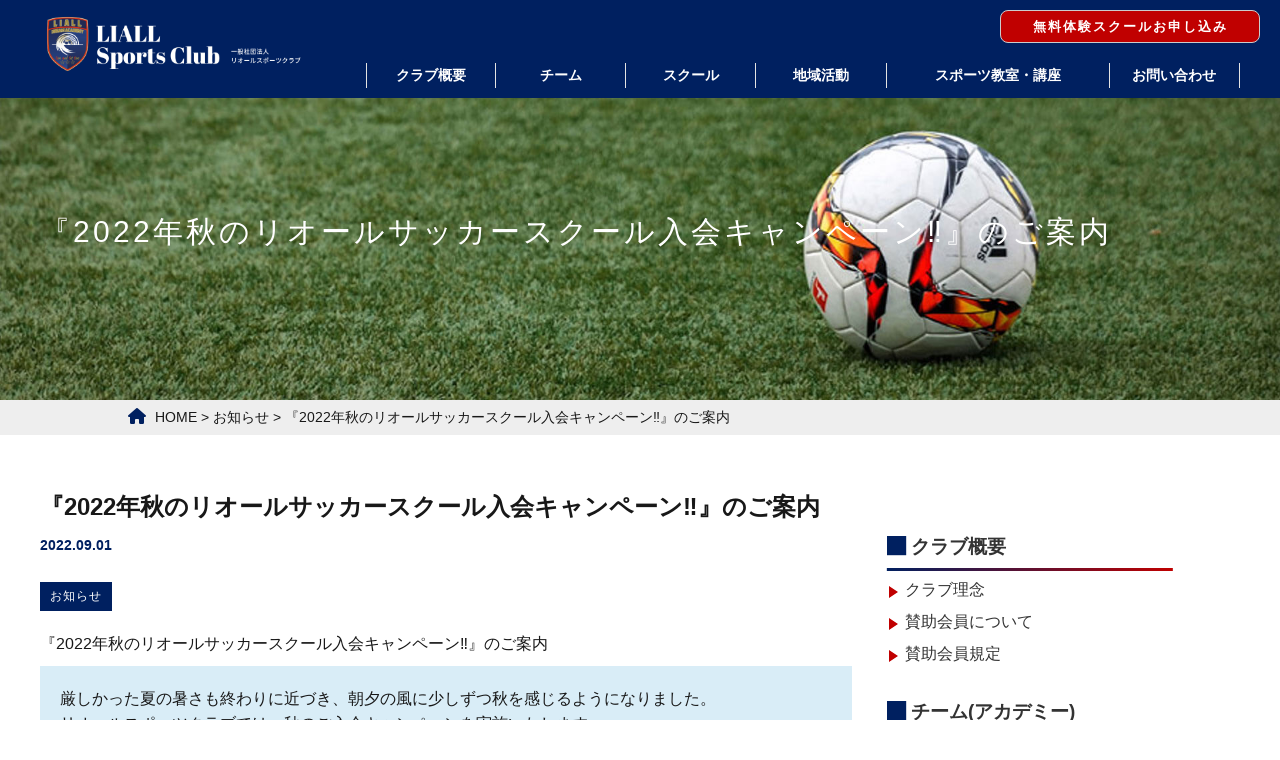

--- FILE ---
content_type: text/html; charset=UTF-8
request_url: https://liall-sportsclub.com/post-2347/
body_size: 12323
content:
<!DOCTYPE html>
<html dir="ltr" lang="ja" prefix="og: https://ogp.me/ns#">
	<head>
		<meta charset="UTF-8" />
		<meta name="viewport" content="width=device-width, initial-scale=1">
		<meta name="thumbnail" content="https://liall-sportsclub.com/wp-content/themes/mps/dist/images/top/og.jpg" />
		

		<!-- Google tag (gtag.js) -->
		<script async src="https://www.googletagmanager.com/gtag/js?id=AW-10866212970"></script>
		<script>
		window.dataLayer = window.dataLayer || [];
		function gtag(){dataLayer.push(arguments);}
		gtag('js', new Date());

		gtag('config', 'AW-10866212970');
		</script>

		

		<link rel="stylesheet" type="text/css" href="//cdn.jsdelivr.net/npm/slick-carousel@1.8.1/slick/slick.css"/>
		<link href="https://use.fontawesome.com/releases/v5.0.13/css/all.css" rel="stylesheet" />
		<script src="https://kit.fontawesome.com/8f970b4e15.js"></script>
		<script type="text/javascript" src="//translate.google.com/translate_a/element.js?cb=googleTranslateElementInit"></script>
		<script type="text/javascript"> var ajaxurl = "https://liall-sportsclub.com/wp-admin/admin-ajax.php";</script>
		<link rel="icon" type="image/vnd.microsoft.icon" href="https://liall-sportsclub.com/wp-content/themes/mps/dist/images/common/favicon.ico">
		<link rel="apple-touch-icon" href="https://liall-sportsclub.com/wp-content/themes/mps/dist/images/common/touchicon.png">


		<link rel="index" href="https://liall-sportsclub.com/" />

		<link rel="stylesheet" href="https://cdnjs.cloudflare.com/ajax/libs/font-awesome/6.4.2/css/all.min.css" integrity="sha512-z3gLpd7yknf1YoNbCzqRKc4qyor8gaKU1qmn+CShxbuBusANI9QpRohGBreCFkKxLhei6S9CQXFEbbKuqLg0DA==" crossorigin="anonymous" referrerpolicy="no-referrer" />

		<link rel="stylesheet" href="https://cdnjs.cloudflare.com/ajax/libs/animate.css/4.1.1/animate.min.css"/>

	<PageMap>
    <DataObject type="thumbnail">
      <Attribute name="src" value="https://liall-sportsclub.com/wp-content/themes/mps/dist/images/top/og.jpg"/>
      <Attribute name="width" value="130"/>
      <Attribute name="height" value="130"/>
    </DataObject>
  </PageMap>

		<script src="https://cdnjs.cloudflare.com/ajax/libs/wow/1.1.2/wow.min.js"></script>

		   <!-- scroll-hint -->
		   <link rel="stylesheet" href="https://unpkg.com/scroll-hint@latest/css/scroll-hint.css">
<script src="https://unpkg.com/scroll-hint@latest/js/scroll-hint.min.js"></script>

		<!-- Global site tag (gtag.js) - Google Analytics -->
		<script async src="https://www.googletagmanager.com/gtag/js?id=UA-222774871-1">
		</script>
		<script>
		window.dataLayer = window.dataLayer || [];
		function gtag(){dataLayer.push(arguments);}
		gtag('js', new Date());

		gtag('config', 'UA-222774871-1');
		</script>

			<style>img:is([sizes="auto" i], [sizes^="auto," i]) { contain-intrinsic-size: 3000px 1500px }</style>
	
		<!-- All in One SEO 4.9.3 - aioseo.com -->
		<title>『2022年秋のリオールサッカースクール入会キャンペーン‼️』のご案内 | 一般社団法人リオールスポーツクラブ</title>
	<meta name="description" content="栃木県宇都宮市・鹿沼市を中心に、年中〜小学6年生までを対象に活動しているサッカースクールです！スクールではテクニックだけではなく、サッカーの目的やプレーの原則を学び「いつでも・どこでも・誰とでも」楽しくプレーできる選手育成を目指して指導しています。" />
	<meta name="robots" content="max-image-preview:large" />
	<meta name="author" content="liallsportsclub"/>
	<link rel="canonical" href="https://liall-sportsclub.com/post-2347/" />
	<meta name="generator" content="All in One SEO (AIOSEO) 4.9.3" />
		<meta property="og:locale" content="ja_JP" />
		<meta property="og:site_name" content="一般社団法人リオールスポーツクラブ | 栃木県宇都宮市・鹿沼市を中心に、年中〜小学6年生までを対象に活動しているサッカースクールです！スクールではテクニックだけではなく、サッカーの目的やプレーの原則を学び「いつでも・どこでも・誰とでも」楽しくプレーできる選手育成を目指して指導しています。" />
		<meta property="og:type" content="article" />
		<meta property="og:title" content="『2022年秋のリオールサッカースクール入会キャンペーン‼️』のご案内 | 一般社団法人リオールスポーツクラブ" />
		<meta property="og:description" content="栃木県宇都宮市・鹿沼市を中心に、年中〜小学6年生までを対象に活動しているサッカースクールです！スクールではテクニックだけではなく、サッカーの目的やプレーの原則を学び「いつでも・どこでも・誰とでも」楽しくプレーできる選手育成を目指して指導しています。" />
		<meta property="og:url" content="https://liall-sportsclub.com/post-2347/" />
		<meta property="article:published_time" content="2022-09-01T05:18:04+00:00" />
		<meta property="article:modified_time" content="2024-02-01T03:26:08+00:00" />
		<meta name="twitter:card" content="summary" />
		<meta name="twitter:title" content="『2022年秋のリオールサッカースクール入会キャンペーン‼️』のご案内 | 一般社団法人リオールスポーツクラブ" />
		<meta name="twitter:description" content="栃木県宇都宮市・鹿沼市を中心に、年中〜小学6年生までを対象に活動しているサッカースクールです！スクールではテクニックだけではなく、サッカーの目的やプレーの原則を学び「いつでも・どこでも・誰とでも」楽しくプレーできる選手育成を目指して指導しています。" />
		<script type="application/ld+json" class="aioseo-schema">
			{"@context":"https:\/\/schema.org","@graph":[{"@type":"BlogPosting","@id":"https:\/\/liall-sportsclub.com\/post-2347\/#blogposting","name":"\u300e2022\u5e74\u79cb\u306e\u30ea\u30aa\u30fc\u30eb\u30b5\u30c3\u30ab\u30fc\u30b9\u30af\u30fc\u30eb\u5165\u4f1a\u30ad\u30e3\u30f3\u30da\u30fc\u30f3\u203c\ufe0f\u300f\u306e\u3054\u6848\u5185 | \u4e00\u822c\u793e\u56e3\u6cd5\u4eba\u30ea\u30aa\u30fc\u30eb\u30b9\u30dd\u30fc\u30c4\u30af\u30e9\u30d6","headline":"\u300e2022\u5e74\u79cb\u306e\u30ea\u30aa\u30fc\u30eb\u30b5\u30c3\u30ab\u30fc\u30b9\u30af\u30fc\u30eb\u5165\u4f1a\u30ad\u30e3\u30f3\u30da\u30fc\u30f3\u203c\ufe0f\u300f\u306e\u3054\u6848\u5185","author":{"@id":"https:\/\/liall-sportsclub.com\/author\/liallsportsclub\/#author"},"publisher":{"@id":"https:\/\/liall-sportsclub.com\/#organization"},"datePublished":"2022-09-01T14:18:04+09:00","dateModified":"2024-02-01T12:26:08+09:00","inLanguage":"ja","mainEntityOfPage":{"@id":"https:\/\/liall-sportsclub.com\/post-2347\/#webpage"},"isPartOf":{"@id":"https:\/\/liall-sportsclub.com\/post-2347\/#webpage"},"articleSection":"\u304a\u77e5\u3089\u305b"},{"@type":"BreadcrumbList","@id":"https:\/\/liall-sportsclub.com\/post-2347\/#breadcrumblist","itemListElement":[{"@type":"ListItem","@id":"https:\/\/liall-sportsclub.com#listItem","position":1,"name":"\u30db\u30fc\u30e0","item":"https:\/\/liall-sportsclub.com","nextItem":{"@type":"ListItem","@id":"https:\/\/liall-sportsclub.com\/category\/liall-sportsclub\/#listItem","name":"\u304a\u77e5\u3089\u305b"}},{"@type":"ListItem","@id":"https:\/\/liall-sportsclub.com\/category\/liall-sportsclub\/#listItem","position":2,"name":"\u304a\u77e5\u3089\u305b","item":"https:\/\/liall-sportsclub.com\/category\/liall-sportsclub\/","nextItem":{"@type":"ListItem","@id":"https:\/\/liall-sportsclub.com\/post-2347\/#listItem","name":"\u300e2022\u5e74\u79cb\u306e\u30ea\u30aa\u30fc\u30eb\u30b5\u30c3\u30ab\u30fc\u30b9\u30af\u30fc\u30eb\u5165\u4f1a\u30ad\u30e3\u30f3\u30da\u30fc\u30f3\u203c\ufe0f\u300f\u306e\u3054\u6848\u5185"},"previousItem":{"@type":"ListItem","@id":"https:\/\/liall-sportsclub.com#listItem","name":"\u30db\u30fc\u30e0"}},{"@type":"ListItem","@id":"https:\/\/liall-sportsclub.com\/post-2347\/#listItem","position":3,"name":"\u300e2022\u5e74\u79cb\u306e\u30ea\u30aa\u30fc\u30eb\u30b5\u30c3\u30ab\u30fc\u30b9\u30af\u30fc\u30eb\u5165\u4f1a\u30ad\u30e3\u30f3\u30da\u30fc\u30f3\u203c\ufe0f\u300f\u306e\u3054\u6848\u5185","previousItem":{"@type":"ListItem","@id":"https:\/\/liall-sportsclub.com\/category\/liall-sportsclub\/#listItem","name":"\u304a\u77e5\u3089\u305b"}}]},{"@type":"Organization","@id":"https:\/\/liall-sportsclub.com\/#organization","name":"\u4e00\u822c\u793e\u56e3\u6cd5\u4eba\u30ea\u30aa\u30fc\u30eb\u30b9\u30dd\u30fc\u30c4\u30af\u30e9\u30d6","description":"\u6803\u6728\u770c\u5b87\u90fd\u5bae\u5e02\u30fb\u9e7f\u6cbc\u5e02\u3092\u4e2d\u5fc3\u306b\u3001\u5e74\u4e2d\u301c\u5c0f\u5b666\u5e74\u751f\u307e\u3067\u3092\u5bfe\u8c61\u306b\u6d3b\u52d5\u3057\u3066\u3044\u308b\u30b5\u30c3\u30ab\u30fc\u30b9\u30af\u30fc\u30eb\u3067\u3059\uff01\u30b9\u30af\u30fc\u30eb\u3067\u306f\u30c6\u30af\u30cb\u30c3\u30af\u3060\u3051\u3067\u306f\u306a\u304f\u3001\u30b5\u30c3\u30ab\u30fc\u306e\u76ee\u7684\u3084\u30d7\u30ec\u30fc\u306e\u539f\u5247\u3092\u5b66\u3073\u300c\u3044\u3064\u3067\u3082\u30fb\u3069\u3053\u3067\u3082\u30fb\u8ab0\u3068\u3067\u3082\u300d\u697d\u3057\u304f\u30d7\u30ec\u30fc\u3067\u304d\u308b\u9078\u624b\u80b2\u6210\u3092\u76ee\u6307\u3057\u3066\u6307\u5c0e\u3057\u3066\u3044\u307e\u3059\u3002","url":"https:\/\/liall-sportsclub.com\/","telephone":"+81286667947"},{"@type":"Person","@id":"https:\/\/liall-sportsclub.com\/author\/liallsportsclub\/#author","url":"https:\/\/liall-sportsclub.com\/author\/liallsportsclub\/","name":"liallsportsclub","image":{"@type":"ImageObject","@id":"https:\/\/liall-sportsclub.com\/post-2347\/#authorImage","url":"https:\/\/secure.gravatar.com\/avatar\/50b9cc1fb0d185156ca4aa1ed5eac70b82617c51200cd204e6664b06807c65b8?s=96&d=mm&r=g","width":96,"height":96,"caption":"liallsportsclub"}},{"@type":"WebPage","@id":"https:\/\/liall-sportsclub.com\/post-2347\/#webpage","url":"https:\/\/liall-sportsclub.com\/post-2347\/","name":"\u300e2022\u5e74\u79cb\u306e\u30ea\u30aa\u30fc\u30eb\u30b5\u30c3\u30ab\u30fc\u30b9\u30af\u30fc\u30eb\u5165\u4f1a\u30ad\u30e3\u30f3\u30da\u30fc\u30f3\u203c\ufe0f\u300f\u306e\u3054\u6848\u5185 | \u4e00\u822c\u793e\u56e3\u6cd5\u4eba\u30ea\u30aa\u30fc\u30eb\u30b9\u30dd\u30fc\u30c4\u30af\u30e9\u30d6","description":"\u6803\u6728\u770c\u5b87\u90fd\u5bae\u5e02\u30fb\u9e7f\u6cbc\u5e02\u3092\u4e2d\u5fc3\u306b\u3001\u5e74\u4e2d\u301c\u5c0f\u5b666\u5e74\u751f\u307e\u3067\u3092\u5bfe\u8c61\u306b\u6d3b\u52d5\u3057\u3066\u3044\u308b\u30b5\u30c3\u30ab\u30fc\u30b9\u30af\u30fc\u30eb\u3067\u3059\uff01\u30b9\u30af\u30fc\u30eb\u3067\u306f\u30c6\u30af\u30cb\u30c3\u30af\u3060\u3051\u3067\u306f\u306a\u304f\u3001\u30b5\u30c3\u30ab\u30fc\u306e\u76ee\u7684\u3084\u30d7\u30ec\u30fc\u306e\u539f\u5247\u3092\u5b66\u3073\u300c\u3044\u3064\u3067\u3082\u30fb\u3069\u3053\u3067\u3082\u30fb\u8ab0\u3068\u3067\u3082\u300d\u697d\u3057\u304f\u30d7\u30ec\u30fc\u3067\u304d\u308b\u9078\u624b\u80b2\u6210\u3092\u76ee\u6307\u3057\u3066\u6307\u5c0e\u3057\u3066\u3044\u307e\u3059\u3002","inLanguage":"ja","isPartOf":{"@id":"https:\/\/liall-sportsclub.com\/#website"},"breadcrumb":{"@id":"https:\/\/liall-sportsclub.com\/post-2347\/#breadcrumblist"},"author":{"@id":"https:\/\/liall-sportsclub.com\/author\/liallsportsclub\/#author"},"creator":{"@id":"https:\/\/liall-sportsclub.com\/author\/liallsportsclub\/#author"},"datePublished":"2022-09-01T14:18:04+09:00","dateModified":"2024-02-01T12:26:08+09:00"},{"@type":"WebSite","@id":"https:\/\/liall-sportsclub.com\/#website","url":"https:\/\/liall-sportsclub.com\/","name":"\u4e00\u822c\u793e\u56e3\u6cd5\u4eba\u30ea\u30aa\u30fc\u30eb\u30b9\u30dd\u30fc\u30c4\u30af\u30e9\u30d6","description":"\u6803\u6728\u770c\u5b87\u90fd\u5bae\u5e02\u30fb\u9e7f\u6cbc\u5e02\u3092\u4e2d\u5fc3\u306b\u3001\u5e74\u4e2d\u301c\u5c0f\u5b666\u5e74\u751f\u307e\u3067\u3092\u5bfe\u8c61\u306b\u6d3b\u52d5\u3057\u3066\u3044\u308b\u30b5\u30c3\u30ab\u30fc\u30b9\u30af\u30fc\u30eb\u3067\u3059\uff01\u30b9\u30af\u30fc\u30eb\u3067\u306f\u30c6\u30af\u30cb\u30c3\u30af\u3060\u3051\u3067\u306f\u306a\u304f\u3001\u30b5\u30c3\u30ab\u30fc\u306e\u76ee\u7684\u3084\u30d7\u30ec\u30fc\u306e\u539f\u5247\u3092\u5b66\u3073\u300c\u3044\u3064\u3067\u3082\u30fb\u3069\u3053\u3067\u3082\u30fb\u8ab0\u3068\u3067\u3082\u300d\u697d\u3057\u304f\u30d7\u30ec\u30fc\u3067\u304d\u308b\u9078\u624b\u80b2\u6210\u3092\u76ee\u6307\u3057\u3066\u6307\u5c0e\u3057\u3066\u3044\u307e\u3059\u3002","inLanguage":"ja","publisher":{"@id":"https:\/\/liall-sportsclub.com\/#organization"}}]}
		</script>
		<!-- All in One SEO -->

<link rel='dns-prefetch' href='//fonts.googleapis.com' />
<link rel="alternate" type="application/rss+xml" title="一般社団法人リオールスポーツクラブ &raquo; フィード" href="https://liall-sportsclub.com/feed/" />
<link rel="alternate" type="application/rss+xml" title="一般社団法人リオールスポーツクラブ &raquo; コメントフィード" href="https://liall-sportsclub.com/comments/feed/" />
<link rel="alternate" type="application/rss+xml" title="一般社団法人リオールスポーツクラブ &raquo; 『2022年秋のリオールサッカースクール入会キャンペーン‼️』のご案内 のコメントのフィード" href="https://liall-sportsclub.com/post-2347/feed/" />
		<!-- This site uses the Google Analytics by MonsterInsights plugin v9.11.1 - Using Analytics tracking - https://www.monsterinsights.com/ -->
		<!-- Note: MonsterInsights is not currently configured on this site. The site owner needs to authenticate with Google Analytics in the MonsterInsights settings panel. -->
					<!-- No tracking code set -->
				<!-- / Google Analytics by MonsterInsights -->
		<script type="text/javascript">
/* <![CDATA[ */
window._wpemojiSettings = {"baseUrl":"https:\/\/s.w.org\/images\/core\/emoji\/16.0.1\/72x72\/","ext":".png","svgUrl":"https:\/\/s.w.org\/images\/core\/emoji\/16.0.1\/svg\/","svgExt":".svg","source":{"concatemoji":"https:\/\/liall-sportsclub.com\/wp-includes\/js\/wp-emoji-release.min.js?ver=01da40f37e2616bb32ce8816e2e65c0f"}};
/*! This file is auto-generated */
!function(s,n){var o,i,e;function c(e){try{var t={supportTests:e,timestamp:(new Date).valueOf()};sessionStorage.setItem(o,JSON.stringify(t))}catch(e){}}function p(e,t,n){e.clearRect(0,0,e.canvas.width,e.canvas.height),e.fillText(t,0,0);var t=new Uint32Array(e.getImageData(0,0,e.canvas.width,e.canvas.height).data),a=(e.clearRect(0,0,e.canvas.width,e.canvas.height),e.fillText(n,0,0),new Uint32Array(e.getImageData(0,0,e.canvas.width,e.canvas.height).data));return t.every(function(e,t){return e===a[t]})}function u(e,t){e.clearRect(0,0,e.canvas.width,e.canvas.height),e.fillText(t,0,0);for(var n=e.getImageData(16,16,1,1),a=0;a<n.data.length;a++)if(0!==n.data[a])return!1;return!0}function f(e,t,n,a){switch(t){case"flag":return n(e,"\ud83c\udff3\ufe0f\u200d\u26a7\ufe0f","\ud83c\udff3\ufe0f\u200b\u26a7\ufe0f")?!1:!n(e,"\ud83c\udde8\ud83c\uddf6","\ud83c\udde8\u200b\ud83c\uddf6")&&!n(e,"\ud83c\udff4\udb40\udc67\udb40\udc62\udb40\udc65\udb40\udc6e\udb40\udc67\udb40\udc7f","\ud83c\udff4\u200b\udb40\udc67\u200b\udb40\udc62\u200b\udb40\udc65\u200b\udb40\udc6e\u200b\udb40\udc67\u200b\udb40\udc7f");case"emoji":return!a(e,"\ud83e\udedf")}return!1}function g(e,t,n,a){var r="undefined"!=typeof WorkerGlobalScope&&self instanceof WorkerGlobalScope?new OffscreenCanvas(300,150):s.createElement("canvas"),o=r.getContext("2d",{willReadFrequently:!0}),i=(o.textBaseline="top",o.font="600 32px Arial",{});return e.forEach(function(e){i[e]=t(o,e,n,a)}),i}function t(e){var t=s.createElement("script");t.src=e,t.defer=!0,s.head.appendChild(t)}"undefined"!=typeof Promise&&(o="wpEmojiSettingsSupports",i=["flag","emoji"],n.supports={everything:!0,everythingExceptFlag:!0},e=new Promise(function(e){s.addEventListener("DOMContentLoaded",e,{once:!0})}),new Promise(function(t){var n=function(){try{var e=JSON.parse(sessionStorage.getItem(o));if("object"==typeof e&&"number"==typeof e.timestamp&&(new Date).valueOf()<e.timestamp+604800&&"object"==typeof e.supportTests)return e.supportTests}catch(e){}return null}();if(!n){if("undefined"!=typeof Worker&&"undefined"!=typeof OffscreenCanvas&&"undefined"!=typeof URL&&URL.createObjectURL&&"undefined"!=typeof Blob)try{var e="postMessage("+g.toString()+"("+[JSON.stringify(i),f.toString(),p.toString(),u.toString()].join(",")+"));",a=new Blob([e],{type:"text/javascript"}),r=new Worker(URL.createObjectURL(a),{name:"wpTestEmojiSupports"});return void(r.onmessage=function(e){c(n=e.data),r.terminate(),t(n)})}catch(e){}c(n=g(i,f,p,u))}t(n)}).then(function(e){for(var t in e)n.supports[t]=e[t],n.supports.everything=n.supports.everything&&n.supports[t],"flag"!==t&&(n.supports.everythingExceptFlag=n.supports.everythingExceptFlag&&n.supports[t]);n.supports.everythingExceptFlag=n.supports.everythingExceptFlag&&!n.supports.flag,n.DOMReady=!1,n.readyCallback=function(){n.DOMReady=!0}}).then(function(){return e}).then(function(){var e;n.supports.everything||(n.readyCallback(),(e=n.source||{}).concatemoji?t(e.concatemoji):e.wpemoji&&e.twemoji&&(t(e.twemoji),t(e.wpemoji)))}))}((window,document),window._wpemojiSettings);
/* ]]> */
</script>
<link rel='stylesheet' id='sbi_styles-css' href='https://liall-sportsclub.com/wp-content/plugins/instagram-feed/css/sbi-styles.min.css?ver=6.10.0' type='text/css' media='all' />
<style id='wp-emoji-styles-inline-css' type='text/css'>

	img.wp-smiley, img.emoji {
		display: inline !important;
		border: none !important;
		box-shadow: none !important;
		height: 1em !important;
		width: 1em !important;
		margin: 0 0.07em !important;
		vertical-align: -0.1em !important;
		background: none !important;
		padding: 0 !important;
	}
</style>
<link rel='stylesheet' id='wp-block-library-css' href='https://liall-sportsclub.com/wp-includes/css/dist/block-library/style.min.css?ver=01da40f37e2616bb32ce8816e2e65c0f' type='text/css' media='all' />
<style id='classic-theme-styles-inline-css' type='text/css'>
/*! This file is auto-generated */
.wp-block-button__link{color:#fff;background-color:#32373c;border-radius:9999px;box-shadow:none;text-decoration:none;padding:calc(.667em + 2px) calc(1.333em + 2px);font-size:1.125em}.wp-block-file__button{background:#32373c;color:#fff;text-decoration:none}
</style>
<link rel='stylesheet' id='aioseo/css/src/vue/standalone/blocks/table-of-contents/global.scss-css' href='https://liall-sportsclub.com/wp-content/plugins/all-in-one-seo-pack/dist/Lite/assets/css/table-of-contents/global.e90f6d47.css?ver=4.9.3' type='text/css' media='all' />
<style id='global-styles-inline-css' type='text/css'>
:root{--wp--preset--aspect-ratio--square: 1;--wp--preset--aspect-ratio--4-3: 4/3;--wp--preset--aspect-ratio--3-4: 3/4;--wp--preset--aspect-ratio--3-2: 3/2;--wp--preset--aspect-ratio--2-3: 2/3;--wp--preset--aspect-ratio--16-9: 16/9;--wp--preset--aspect-ratio--9-16: 9/16;--wp--preset--color--black: #000000;--wp--preset--color--cyan-bluish-gray: #abb8c3;--wp--preset--color--white: #ffffff;--wp--preset--color--pale-pink: #f78da7;--wp--preset--color--vivid-red: #cf2e2e;--wp--preset--color--luminous-vivid-orange: #ff6900;--wp--preset--color--luminous-vivid-amber: #fcb900;--wp--preset--color--light-green-cyan: #7bdcb5;--wp--preset--color--vivid-green-cyan: #00d084;--wp--preset--color--pale-cyan-blue: #8ed1fc;--wp--preset--color--vivid-cyan-blue: #0693e3;--wp--preset--color--vivid-purple: #9b51e0;--wp--preset--gradient--vivid-cyan-blue-to-vivid-purple: linear-gradient(135deg,rgba(6,147,227,1) 0%,rgb(155,81,224) 100%);--wp--preset--gradient--light-green-cyan-to-vivid-green-cyan: linear-gradient(135deg,rgb(122,220,180) 0%,rgb(0,208,130) 100%);--wp--preset--gradient--luminous-vivid-amber-to-luminous-vivid-orange: linear-gradient(135deg,rgba(252,185,0,1) 0%,rgba(255,105,0,1) 100%);--wp--preset--gradient--luminous-vivid-orange-to-vivid-red: linear-gradient(135deg,rgba(255,105,0,1) 0%,rgb(207,46,46) 100%);--wp--preset--gradient--very-light-gray-to-cyan-bluish-gray: linear-gradient(135deg,rgb(238,238,238) 0%,rgb(169,184,195) 100%);--wp--preset--gradient--cool-to-warm-spectrum: linear-gradient(135deg,rgb(74,234,220) 0%,rgb(151,120,209) 20%,rgb(207,42,186) 40%,rgb(238,44,130) 60%,rgb(251,105,98) 80%,rgb(254,248,76) 100%);--wp--preset--gradient--blush-light-purple: linear-gradient(135deg,rgb(255,206,236) 0%,rgb(152,150,240) 100%);--wp--preset--gradient--blush-bordeaux: linear-gradient(135deg,rgb(254,205,165) 0%,rgb(254,45,45) 50%,rgb(107,0,62) 100%);--wp--preset--gradient--luminous-dusk: linear-gradient(135deg,rgb(255,203,112) 0%,rgb(199,81,192) 50%,rgb(65,88,208) 100%);--wp--preset--gradient--pale-ocean: linear-gradient(135deg,rgb(255,245,203) 0%,rgb(182,227,212) 50%,rgb(51,167,181) 100%);--wp--preset--gradient--electric-grass: linear-gradient(135deg,rgb(202,248,128) 0%,rgb(113,206,126) 100%);--wp--preset--gradient--midnight: linear-gradient(135deg,rgb(2,3,129) 0%,rgb(40,116,252) 100%);--wp--preset--font-size--small: 13px;--wp--preset--font-size--medium: 20px;--wp--preset--font-size--large: 36px;--wp--preset--font-size--x-large: 42px;--wp--preset--spacing--20: 0.44rem;--wp--preset--spacing--30: 0.67rem;--wp--preset--spacing--40: 1rem;--wp--preset--spacing--50: 1.5rem;--wp--preset--spacing--60: 2.25rem;--wp--preset--spacing--70: 3.38rem;--wp--preset--spacing--80: 5.06rem;--wp--preset--shadow--natural: 6px 6px 9px rgba(0, 0, 0, 0.2);--wp--preset--shadow--deep: 12px 12px 50px rgba(0, 0, 0, 0.4);--wp--preset--shadow--sharp: 6px 6px 0px rgba(0, 0, 0, 0.2);--wp--preset--shadow--outlined: 6px 6px 0px -3px rgba(255, 255, 255, 1), 6px 6px rgba(0, 0, 0, 1);--wp--preset--shadow--crisp: 6px 6px 0px rgba(0, 0, 0, 1);}:where(.is-layout-flex){gap: 0.5em;}:where(.is-layout-grid){gap: 0.5em;}body .is-layout-flex{display: flex;}.is-layout-flex{flex-wrap: wrap;align-items: center;}.is-layout-flex > :is(*, div){margin: 0;}body .is-layout-grid{display: grid;}.is-layout-grid > :is(*, div){margin: 0;}:where(.wp-block-columns.is-layout-flex){gap: 2em;}:where(.wp-block-columns.is-layout-grid){gap: 2em;}:where(.wp-block-post-template.is-layout-flex){gap: 1.25em;}:where(.wp-block-post-template.is-layout-grid){gap: 1.25em;}.has-black-color{color: var(--wp--preset--color--black) !important;}.has-cyan-bluish-gray-color{color: var(--wp--preset--color--cyan-bluish-gray) !important;}.has-white-color{color: var(--wp--preset--color--white) !important;}.has-pale-pink-color{color: var(--wp--preset--color--pale-pink) !important;}.has-vivid-red-color{color: var(--wp--preset--color--vivid-red) !important;}.has-luminous-vivid-orange-color{color: var(--wp--preset--color--luminous-vivid-orange) !important;}.has-luminous-vivid-amber-color{color: var(--wp--preset--color--luminous-vivid-amber) !important;}.has-light-green-cyan-color{color: var(--wp--preset--color--light-green-cyan) !important;}.has-vivid-green-cyan-color{color: var(--wp--preset--color--vivid-green-cyan) !important;}.has-pale-cyan-blue-color{color: var(--wp--preset--color--pale-cyan-blue) !important;}.has-vivid-cyan-blue-color{color: var(--wp--preset--color--vivid-cyan-blue) !important;}.has-vivid-purple-color{color: var(--wp--preset--color--vivid-purple) !important;}.has-black-background-color{background-color: var(--wp--preset--color--black) !important;}.has-cyan-bluish-gray-background-color{background-color: var(--wp--preset--color--cyan-bluish-gray) !important;}.has-white-background-color{background-color: var(--wp--preset--color--white) !important;}.has-pale-pink-background-color{background-color: var(--wp--preset--color--pale-pink) !important;}.has-vivid-red-background-color{background-color: var(--wp--preset--color--vivid-red) !important;}.has-luminous-vivid-orange-background-color{background-color: var(--wp--preset--color--luminous-vivid-orange) !important;}.has-luminous-vivid-amber-background-color{background-color: var(--wp--preset--color--luminous-vivid-amber) !important;}.has-light-green-cyan-background-color{background-color: var(--wp--preset--color--light-green-cyan) !important;}.has-vivid-green-cyan-background-color{background-color: var(--wp--preset--color--vivid-green-cyan) !important;}.has-pale-cyan-blue-background-color{background-color: var(--wp--preset--color--pale-cyan-blue) !important;}.has-vivid-cyan-blue-background-color{background-color: var(--wp--preset--color--vivid-cyan-blue) !important;}.has-vivid-purple-background-color{background-color: var(--wp--preset--color--vivid-purple) !important;}.has-black-border-color{border-color: var(--wp--preset--color--black) !important;}.has-cyan-bluish-gray-border-color{border-color: var(--wp--preset--color--cyan-bluish-gray) !important;}.has-white-border-color{border-color: var(--wp--preset--color--white) !important;}.has-pale-pink-border-color{border-color: var(--wp--preset--color--pale-pink) !important;}.has-vivid-red-border-color{border-color: var(--wp--preset--color--vivid-red) !important;}.has-luminous-vivid-orange-border-color{border-color: var(--wp--preset--color--luminous-vivid-orange) !important;}.has-luminous-vivid-amber-border-color{border-color: var(--wp--preset--color--luminous-vivid-amber) !important;}.has-light-green-cyan-border-color{border-color: var(--wp--preset--color--light-green-cyan) !important;}.has-vivid-green-cyan-border-color{border-color: var(--wp--preset--color--vivid-green-cyan) !important;}.has-pale-cyan-blue-border-color{border-color: var(--wp--preset--color--pale-cyan-blue) !important;}.has-vivid-cyan-blue-border-color{border-color: var(--wp--preset--color--vivid-cyan-blue) !important;}.has-vivid-purple-border-color{border-color: var(--wp--preset--color--vivid-purple) !important;}.has-vivid-cyan-blue-to-vivid-purple-gradient-background{background: var(--wp--preset--gradient--vivid-cyan-blue-to-vivid-purple) !important;}.has-light-green-cyan-to-vivid-green-cyan-gradient-background{background: var(--wp--preset--gradient--light-green-cyan-to-vivid-green-cyan) !important;}.has-luminous-vivid-amber-to-luminous-vivid-orange-gradient-background{background: var(--wp--preset--gradient--luminous-vivid-amber-to-luminous-vivid-orange) !important;}.has-luminous-vivid-orange-to-vivid-red-gradient-background{background: var(--wp--preset--gradient--luminous-vivid-orange-to-vivid-red) !important;}.has-very-light-gray-to-cyan-bluish-gray-gradient-background{background: var(--wp--preset--gradient--very-light-gray-to-cyan-bluish-gray) !important;}.has-cool-to-warm-spectrum-gradient-background{background: var(--wp--preset--gradient--cool-to-warm-spectrum) !important;}.has-blush-light-purple-gradient-background{background: var(--wp--preset--gradient--blush-light-purple) !important;}.has-blush-bordeaux-gradient-background{background: var(--wp--preset--gradient--blush-bordeaux) !important;}.has-luminous-dusk-gradient-background{background: var(--wp--preset--gradient--luminous-dusk) !important;}.has-pale-ocean-gradient-background{background: var(--wp--preset--gradient--pale-ocean) !important;}.has-electric-grass-gradient-background{background: var(--wp--preset--gradient--electric-grass) !important;}.has-midnight-gradient-background{background: var(--wp--preset--gradient--midnight) !important;}.has-small-font-size{font-size: var(--wp--preset--font-size--small) !important;}.has-medium-font-size{font-size: var(--wp--preset--font-size--medium) !important;}.has-large-font-size{font-size: var(--wp--preset--font-size--large) !important;}.has-x-large-font-size{font-size: var(--wp--preset--font-size--x-large) !important;}
:where(.wp-block-post-template.is-layout-flex){gap: 1.25em;}:where(.wp-block-post-template.is-layout-grid){gap: 1.25em;}
:where(.wp-block-columns.is-layout-flex){gap: 2em;}:where(.wp-block-columns.is-layout-grid){gap: 2em;}
:root :where(.wp-block-pullquote){font-size: 1.5em;line-height: 1.6;}
</style>
<link rel='stylesheet' id='montserrat-css' href='https://fonts.googleapis.com/css?family=Montserrat%3A400%2C500&#038;display=swap&#038;ver=01da40f37e2616bb32ce8816e2e65c0f' type='text/css' media='all' />
<link rel='stylesheet' id='animate_style-css' href='https://liall-sportsclub.com/wp-content/themes/mps/dist/css/animate.css?ver=01da40f37e2616bb32ce8816e2e65c0f' type='text/css' media='all' />
<link rel='stylesheet' id='slick_style1-css' href='https://liall-sportsclub.com/wp-content/themes/mps/dist/js/slick/slick-theme.css?ver=01da40f37e2616bb32ce8816e2e65c0f' type='text/css' media='all' />
<link rel='stylesheet' id='slick_style2-css' href='https://liall-sportsclub.com/wp-content/themes/mps/dist/js/slick/slick.css?ver=01da40f37e2616bb32ce8816e2e65c0f' type='text/css' media='all' />
<link rel='stylesheet' id='lightbox_css-css' href='https://liall-sportsclub.com/wp-content/themes/mps/dist/js/lightbox/lightbox.css?ver=01da40f37e2616bb32ce8816e2e65c0f' type='text/css' media='all' />
<link rel='stylesheet' id='site_style-css' href='https://liall-sportsclub.com/wp-content/themes/mps/dist/css/main.css?ver=01da40f37e2616bb32ce8816e2e65c0f' type='text/css' media='all' />
<link rel='stylesheet' id='tablepress-default-css' href='https://liall-sportsclub.com/wp-content/plugins/tablepress/css/build/default.css?ver=3.2.6' type='text/css' media='all' />
<script type="text/javascript" src="https://liall-sportsclub.com/wp-content/themes/mps/dist/js/jquery-3.4.1.min.js?ver=01da40f37e2616bb32ce8816e2e65c0f" id="jquery_script-js"></script>
<script type="text/javascript" src="https://liall-sportsclub.com/wp-content/themes/mps/dist/js/wow.min.js?ver=01da40f37e2616bb32ce8816e2e65c0f" id="wow_script-js"></script>
<script type="text/javascript" src="https://liall-sportsclub.com/wp-content/themes/mps/dist/js/lightbox/lightbox.js?ver=01da40f37e2616bb32ce8816e2e65c0f" id="lightbox_js-js"></script>
<script type="text/javascript" src="https://liall-sportsclub.com/wp-content/themes/mps/dist/js/bundle.js?ver=01da40f37e2616bb32ce8816e2e65c0f" id="slick_script-js"></script>
<script type="text/javascript" src="https://liall-sportsclub.com/wp-content/themes/mps/dist/js/script02.js?ver=01da40f37e2616bb32ce8816e2e65c0f" id="site_script-js"></script>
<link rel="https://api.w.org/" href="https://liall-sportsclub.com/wp-json/" /><link rel="alternate" title="JSON" type="application/json" href="https://liall-sportsclub.com/wp-json/wp/v2/posts/2347" /><link rel="EditURI" type="application/rsd+xml" title="RSD" href="https://liall-sportsclub.com/xmlrpc.php?rsd" />

<link rel='shortlink' href='https://liall-sportsclub.com/?p=2347' />
<link rel="alternate" title="oEmbed (JSON)" type="application/json+oembed" href="https://liall-sportsclub.com/wp-json/oembed/1.0/embed?url=https%3A%2F%2Fliall-sportsclub.com%2Fpost-2347%2F" />
<link rel="alternate" title="oEmbed (XML)" type="text/xml+oembed" href="https://liall-sportsclub.com/wp-json/oembed/1.0/embed?url=https%3A%2F%2Fliall-sportsclub.com%2Fpost-2347%2F&#038;format=xml" />
<link rel="icon" href="https://liall-sportsclub.com/wp-content/uploads/2024/07/cropped-LIALL-SPORTS-CLUBロゴ-32x32.png" sizes="32x32" />
<link rel="icon" href="https://liall-sportsclub.com/wp-content/uploads/2024/07/cropped-LIALL-SPORTS-CLUBロゴ-192x192.png" sizes="192x192" />
<link rel="apple-touch-icon" href="https://liall-sportsclub.com/wp-content/uploads/2024/07/cropped-LIALL-SPORTS-CLUBロゴ-180x180.png" />
<meta name="msapplication-TileImage" content="https://liall-sportsclub.com/wp-content/uploads/2024/07/cropped-LIALL-SPORTS-CLUBロゴ-270x270.png" />
	</head>
	<body data-rsssl=1 class="wp-singular post-template-default single single-post postid-2347 single-format-standard wp-theme-mps">
		<div id="main-wrapper">

			<!-- Mobile Header -->
			<div class="mobile-header relative d-flex">
				<a href="https://liall-sportsclub.com" class="header__logo">
					<img src ="https://liall-sportsclub.com/wp-content/themes/mps/dist/images/common/logo2.png" alt="liallスポーツクラブ" class="block" />
				</a>
				<div class="burger-menu">
					<div></div>
					<div></div>
					<div></div>
				</div>
				<nav class="mobile__menu-wrapper">
					<div class="menu-main-container"><ul id="mobile-nav" class="navs"><li id="menu-item-1399" class="menu-item menu-item-type-post_type menu-item-object-page menu-item-has-children menu-item-1399"><a href="https://liall-sportsclub.com/company/">クラブ概要</a>
<ul class="sub-menu">
	<li id="menu-item-552" class="menu-item menu-item-type-post_type menu-item-object-page menu-item-552"><a href="https://liall-sportsclub.com/company-profile/">クラブ理念</a></li>
	<li id="menu-item-561" class="menu-item menu-item-type-post_type menu-item-object-page menu-item-561"><a href="https://liall-sportsclub.com/supporting-member/">賛助会員について</a></li>
	<li id="menu-item-1235" class="menu-item menu-item-type-post_type menu-item-object-page menu-item-1235"><a href="https://liall-sportsclub.com/membership-regulations/">賛助会員規定</a></li>
</ul>
</li>
<li id="menu-item-3447" class="menu-item menu-item-type-post_type menu-item-object-page menu-item-has-children menu-item-3447"><a href="https://liall-sportsclub.com/academy/">チーム</a>
<ul class="sub-menu">
	<li id="menu-item-3482" class="menu-item menu-item-type-post_type menu-item-object-page menu-item-3482"><a href="https://liall-sportsclub.com/academy-profile/">アカデミーについて</a></li>
	<li id="menu-item-1227" class="menu-item menu-item-type-post_type menu-item-object-page menu-item-1227"><a href="https://liall-sportsclub.com/staff/">コーチングスタッフ紹介</a></li>
	<li id="menu-item-4344" class="menu-item menu-item-type-post_type menu-item-object-page menu-item-4344"><a href="https://liall-sportsclub.com/trainee/">練習参加について</a></li>
	<li id="menu-item-3525" class="menu-item menu-item-type-post_type menu-item-object-page menu-item-3525"><a href="https://liall-sportsclub.com/join02/">入団について</a></li>
</ul>
</li>
<li id="menu-item-1315" class="menu-item menu-item-type-post_type menu-item-object-page menu-item-has-children menu-item-1315"><a href="https://liall-sportsclub.com/soccer-school/">スクール</a>
<ul class="sub-menu">
	<li id="menu-item-3486" class="menu-item menu-item-type-post_type menu-item-object-page menu-item-3486"><a href="https://liall-sportsclub.com/soccer-school-list/">スクール一覧</a></li>
	<li id="menu-item-3491" class="menu-item menu-item-type-post_type menu-item-object-page menu-item-3491"><a href="https://liall-sportsclub.com/soccer-school-profile/">スクール理念</a></li>
	<li id="menu-item-3495" class="menu-item menu-item-type-post_type menu-item-object-page menu-item-3495"><a href="https://liall-sportsclub.com/coaching-policy/">クラス別指導方針</a></li>
	<li id="menu-item-3559" class="menu-item menu-item-type-post_type menu-item-object-page menu-item-3559"><a href="https://liall-sportsclub.com/coaching-policy/class-information04/">エリートクラス</a></li>
	<li id="menu-item-3589" class="menu-item menu-item-type-post_type menu-item-object-page menu-item-3589"><a href="https://liall-sportsclub.com/staff-school/">コーチングスタッフ紹介</a></li>
	<li id="menu-item-3436" class="menu-item menu-item-type-post_type menu-item-object-page menu-item-3436"><a href="https://liall-sportsclub.com/calendar/">スクールカレンダー</a></li>
	<li id="menu-item-3499" class="menu-item menu-item-type-post_type menu-item-object-page menu-item-3499"><a href="https://liall-sportsclub.com/school-news/">スクールのお知らせ</a></li>
	<li id="menu-item-3503" class="menu-item menu-item-type-post_type menu-item-object-page menu-item-3503"><a href="https://liall-sportsclub.com/school-event/">クリニック・イベント情報</a></li>
	<li id="menu-item-3648" class="menu-item menu-item-type-post_type menu-item-object-page menu-item-3648"><a href="https://liall-sportsclub.com/free-trial-school/">無料体験スクール</a></li>
	<li id="menu-item-3476" class="menu-item menu-item-type-post_type menu-item-object-page menu-item-3476"><a href="https://liall-sportsclub.com/join/">スクール入会の流れ</a></li>
	<li id="menu-item-3507" class="menu-item menu-item-type-post_type menu-item-object-page menu-item-3507"><a href="https://liall-sportsclub.com/socio-rapport/">OB・OG会「ラポール」</a></li>
</ul>
</li>
<li id="menu-item-1368" class="menu-item menu-item-type-post_type menu-item-object-page menu-item-has-children menu-item-1368"><a href="https://liall-sportsclub.com/event-activity/">地域活動</a>
<ul class="sub-menu">
	<li id="menu-item-3510" class="menu-item menu-item-type-post_type menu-item-object-page menu-item-3510"><a href="https://liall-sportsclub.com/kids-smile-delivery/">キッズスマイルデリバリー</a></li>
	<li id="menu-item-1228" class="menu-item menu-item-type-post_type menu-item-object-page menu-item-1228"><a href="https://liall-sportsclub.com/offcial-tour-coach/">出張コーチ（サッカー）</a></li>
</ul>
</li>
<li id="menu-item-1351" class="menu-item menu-item-type-post_type menu-item-object-page menu-item-has-children menu-item-1351"><a href="https://liall-sportsclub.com/support-class/">スポーツ教室・講座</a>
<ul class="sub-menu">
	<li id="menu-item-3582" class="menu-item menu-item-type-post_type menu-item-object-page menu-item-3582"><a href="https://liall-sportsclub.com/healthcare/">ヘルスケアサポート</a></li>
</ul>
</li>
<li id="menu-item-22" class="menu-item menu-item-type-post_type menu-item-object-page menu-item-22"><a href="https://liall-sportsclub.com/contact/">お問い合わせ<p class="menu-item-description">お問い合わせ</p></a></li>
</ul></div>				</nav>
			</div>
			<!-- End Mobile Header -->

			<script>
				document.documentElement.className = 'no-fouc';
				$(document).ready(function () {
				$('.no-fouc').removeClass('no-fouc');
				})
			</script>

			<!-- Header code -->
			<div class="no-fouc">
				<header class="header">
					<div class="container d-flex">
					<h1 class="header-logo">
					<a href="https://liall-sportsclub.com" rel="home" class="logo-flex">
												<img src="https://liall-sportsclub.com/wp-content/themes/mps/dist/images/common/logo2.png" alt="『2022年秋のリオールサッカースクール入会キャンペーン‼️』のご案内 一般社団法人リオールスポーツクラブ" class="block" >
													</a>
						</h1>


						<nav class="header__nav d-flex-header">
							<div class="menu-main-container"><ul id="nav" class="navs"><li class="menu-item menu-item-type-post_type menu-item-object-page menu-item-has-children menu-item-1399"><a href="https://liall-sportsclub.com/company/">クラブ概要</a>
<ul class="sub-menu">
	<li class="menu-item menu-item-type-post_type menu-item-object-page menu-item-552"><a href="https://liall-sportsclub.com/company-profile/">クラブ理念</a></li>
	<li class="menu-item menu-item-type-post_type menu-item-object-page menu-item-561"><a href="https://liall-sportsclub.com/supporting-member/">賛助会員について</a></li>
	<li class="menu-item menu-item-type-post_type menu-item-object-page menu-item-1235"><a href="https://liall-sportsclub.com/membership-regulations/">賛助会員規定</a></li>
</ul>
</li>
<li class="menu-item menu-item-type-post_type menu-item-object-page menu-item-has-children menu-item-3447"><a href="https://liall-sportsclub.com/academy/">チーム</a>
<ul class="sub-menu">
	<li class="menu-item menu-item-type-post_type menu-item-object-page menu-item-3482"><a href="https://liall-sportsclub.com/academy-profile/">アカデミーについて</a></li>
	<li class="menu-item menu-item-type-post_type menu-item-object-page menu-item-1227"><a href="https://liall-sportsclub.com/staff/">コーチングスタッフ紹介</a></li>
	<li class="menu-item menu-item-type-post_type menu-item-object-page menu-item-4344"><a href="https://liall-sportsclub.com/trainee/">練習参加について</a></li>
	<li class="menu-item menu-item-type-post_type menu-item-object-page menu-item-3525"><a href="https://liall-sportsclub.com/join02/">入団について</a></li>
</ul>
</li>
<li class="menu-item menu-item-type-post_type menu-item-object-page menu-item-has-children menu-item-1315"><a href="https://liall-sportsclub.com/soccer-school/">スクール</a>
<ul class="sub-menu">
	<li class="menu-item menu-item-type-post_type menu-item-object-page menu-item-3486"><a href="https://liall-sportsclub.com/soccer-school-list/">スクール一覧</a></li>
	<li class="menu-item menu-item-type-post_type menu-item-object-page menu-item-3491"><a href="https://liall-sportsclub.com/soccer-school-profile/">スクール理念</a></li>
	<li class="menu-item menu-item-type-post_type menu-item-object-page menu-item-3495"><a href="https://liall-sportsclub.com/coaching-policy/">クラス別指導方針</a></li>
	<li class="menu-item menu-item-type-post_type menu-item-object-page menu-item-3559"><a href="https://liall-sportsclub.com/coaching-policy/class-information04/">エリートクラス</a></li>
	<li class="menu-item menu-item-type-post_type menu-item-object-page menu-item-3589"><a href="https://liall-sportsclub.com/staff-school/">コーチングスタッフ紹介</a></li>
	<li class="menu-item menu-item-type-post_type menu-item-object-page menu-item-3436"><a href="https://liall-sportsclub.com/calendar/">スクールカレンダー</a></li>
	<li class="menu-item menu-item-type-post_type menu-item-object-page menu-item-3499"><a href="https://liall-sportsclub.com/school-news/">スクールのお知らせ</a></li>
	<li class="menu-item menu-item-type-post_type menu-item-object-page menu-item-3503"><a href="https://liall-sportsclub.com/school-event/">クリニック・イベント情報</a></li>
	<li class="menu-item menu-item-type-post_type menu-item-object-page menu-item-3648"><a href="https://liall-sportsclub.com/free-trial-school/">無料体験スクール</a></li>
	<li class="menu-item menu-item-type-post_type menu-item-object-page menu-item-3476"><a href="https://liall-sportsclub.com/join/">スクール入会の流れ</a></li>
	<li class="menu-item menu-item-type-post_type menu-item-object-page menu-item-3507"><a href="https://liall-sportsclub.com/socio-rapport/">OB・OG会「ラポール」</a></li>
</ul>
</li>
<li class="menu-item menu-item-type-post_type menu-item-object-page menu-item-has-children menu-item-1368"><a href="https://liall-sportsclub.com/event-activity/">地域活動</a>
<ul class="sub-menu">
	<li class="menu-item menu-item-type-post_type menu-item-object-page menu-item-3510"><a href="https://liall-sportsclub.com/kids-smile-delivery/">キッズスマイルデリバリー</a></li>
	<li class="menu-item menu-item-type-post_type menu-item-object-page menu-item-1228"><a href="https://liall-sportsclub.com/offcial-tour-coach/">出張コーチ（サッカー）</a></li>
</ul>
</li>
<li class="menu-item menu-item-type-post_type menu-item-object-page menu-item-has-children menu-item-1351"><a href="https://liall-sportsclub.com/support-class/">スポーツ教室・講座</a>
<ul class="sub-menu">
	<li class="menu-item menu-item-type-post_type menu-item-object-page menu-item-3582"><a href="https://liall-sportsclub.com/healthcare/">ヘルスケアサポート</a></li>
</ul>
</li>
<li class="menu-item menu-item-type-post_type menu-item-object-page menu-item-22"><a href="https://liall-sportsclub.com/contact/">お問い合わせ<p class="menu-item-description">お問い合わせ</p></a></li>
</ul></div>						</nav>
					</div>
				</header>
			</div>
			<!-- End Header code -->
			<main>
									<div id="inner-page-wrapper">
				
<!-- IP Banner -->
<div class="ip-banner relative">
	<div class="ip-banner__text">
		<canvas width="1920" height="600" style="background-image: url(https://liall-sportsclub.com/wp-content/themes/mps/dist/images/common/page_top.jpg);"></canvas>
		<div class="container relative">
				<div class="ip-banner-inner">
					<span class="entry-title ip-banner__text-big">『2022年秋のリオールサッカースクール入会キャンペーン‼️』のご案内</span>				</div>
			</div>
	</div>
</div>
<!-- End IP Banner -->
<!-- パンくず -->
<div class="breadcrumb_style">
	<ul class="breadcrumb_text" typeof="BreadcrumbList" vocab="https://schema.org/">
    <span property="itemListElement" typeof="ListItem"><a property="item" typeof="WebPage" title="Go to 一般社団法人リオールスポーツクラブ." href="https://liall-sportsclub.com" class="home" ><span property="name"><i class="fa-solid fa-house"></i> HOME</span></a><meta property="position" content="1"></span> &gt; <span property="itemListElement" typeof="ListItem"><a property="item" typeof="WebPage" title="Go to the お知らせ カテゴリー archives." href="https://liall-sportsclub.com/category/liall-sportsclub/" class="taxonomy category" ><span property="name">お知らせ</span></a><meta property="position" content="2"></span> &gt; <span property="itemListElement" typeof="ListItem"><a property="item" typeof="WebPage" title="『2022年秋のリオールサッカースクール入会キャンペーン‼️』のご案内へ移動する" href="https://liall-sportsclub.com/post-2347/" class="post post-post current-item" aria-current="page"><span property="name">『2022年秋のリオールサッカースクール入会キャンペーン‼️』のご案内</span></a><meta property="position" content="3"></span>  </ul>
  </div>
<!-- パンくず -->
<div id="content-full">
	<div class="entry">
			<div class="single page-inner">
			<main class="column2_layout">
				<article class="article">
					<div class="container post-2347">
															<h1>『2022年秋のリオールサッカースクール入会キャンペーン‼️』のご案内</h1>
									<p class="news__date">2022.09.01</p>
									<div class="d-flex3 news__box">
										
																				<p class="news__tag">お知らせ </p>
																			</div>
								<div class="sec__content"><p>『2022年秋のリオールサッカースクール入会キャンペーン‼️』のご案内</p>
<div class="text-box2">
<p>厳しかった夏の暑さも終わりに近づき、朝夕の風に少しずつ秋を感じるようになりました。<br />
        リオールスポーツクラブでは、秋のご入会キャンペーンを実施いたします。</p>
<p>9月1日から31日までの1ヶ月間、まるまる1ヶ月無料体験会を行います。<br />
            リオールサッカースクールにご興味がある方、始めてみようと思っていた方、ぜひこの機会に参加してみませんか？？<br />
            この秋、お得にサッカースクールをスタートできるチャンスです✨</p>
</div>
<h2 class="h2_title">キャンペーン特典内容</h2>
<p class="my-red">9月31日までに新規ご入会特典として</p>
<p>✅入会金0ゼロ円<br />
        ✅10月分月会費(体験を含めますと実質2ヶ月分)無料‼️</p>
<h2 class="h2_title">2022年秋の無料体験スクールお申込みフォーム</h2>
<p>下記の<a href="//forms.gle/8z3SVdaohUQR6wzp7" target="_brank" rel="noopener noreferrer">お申込フォーム</a>から必要事項をご記入の上、お申込ください。</p>
<p>※お申し込み直後に自動返信メール（申込内容写し）が送信されます。自動返信メールが届かなかった場合はご登録が完了していない場合がありますので、申込期限内にお問い合わせください。</p>
<p>【お申込フォーム】→<a href="//forms.gle/8z3SVdaohUQR6wzp7" target="_brank" rel="noopener">https://forms.gle/8z3SVdaohUQR6wzp7</a></p>
<div class="mainbtn"><a class="btn5 btn5-flat" href="//forms.gle/8z3SVdaohUQR6wzp7" target="_brank" rel="noopener noreferrer"><span>お申込はこちら</span></a></div>
<h2 class="h2_title">キャンペーン期間</h2>
<p>2022年9月1日から9月31日まで <br />
    ※もちろん無料体験のみでも大歓迎です♪ 何かご不明な点がございましたら、スクール事務局または担当コーチまでお気軽にお問い合わせください。 </p>
<h2 class="h2_title">【新規入会キャンペーンに関するお問合せ】 </h2>
<p>お申込みに関するお問合せはこちらにお願いします。</p>
<p>LIALLスポーツクラブ サッカースクール事務局</p>
<p>〒320-0847 宇都宮市滝谷町4-3</p>
<p>TEL：<a href="tel:028-666-7947">028-666-7947</a></p>
<p>MAIL：<a href="mailto:school@liall-sportsclub.com">school@liall-sportsclub.com</a></p>
<p>黒川：<a href="tel:080-9582-0608">080-9582-0608</a></p>
<p>    ※お問い合わせの際には、必ず新規入会キャンペーンの件とご記載ください。</p>
</div>
											</div>

					<div class="pager">
				<ul>
					
					<li class="next"><a href="https://liall-sportsclub.com/post-2365/" rel="next">&laquo; 次の記事</a></li>
					<li class="all"><a href="https://liall-sportsclub.com/news/" class="">一覧へ</a></li>
					<li class="prev"><a href="https://liall-sportsclub.com/post-2335/" rel="prev"> 前の記事 &raquo;</a></li>
					
				</ul>
			</div>


				</article>
				<aside class="aside">
					
<div class="white_bg_sidebar">
<div class="sidebar_categories">
	<h2 class="sidebar__title"><i class="fas fa-square-full my-blue"></i> クラブ概要</h2>
		<ul class="sidebar_menu">
			<li><a href="https://liall-sportsclub.com/company-profile/">クラブ理念</a></li>
			<li><a href="https://liall-sportsclub.com/supporting-member/">賛助会員について</a></li>
			<li><a href="https://liall-sportsclub.com/membership-regulations/">賛助会員規定</a></li>
		</ul>
</div>

<div class="sidebar_categories">
	<h2 class="sidebar__title2"><i class="fas fa-square-full my-blue"></i> チーム(アカデミー)</h2>
		<ul class="sidebar_menu2">
			<li><a href="https://liall-sportsclub.com/academy-profile/">アカデミーについて</a></li>
			<li><a href="https://liall-sportsclub.com/staff/">コーチングスタッフ紹介</a></li>
			<li><a href="https://liall-sportsclub.com/trainee/">練習参加について</a></li>
			<li><a href="https://liall-sportsclub.com/join02/">入団について</a></li>
		</ul>
</div>

<div class="sidebar_categories">
	<h2 class="sidebar__title2"><i class="fas fa-square-full my-blue"></i> スクールを探す</h2>
		<ul class="sidebar_menu2">
			<li><a href="https://liall-sportsclub.com/soccer-school-list/">スクール一覧</a></li>
		</ul>
</div>

<div class="sidebar_categories">
	<h2 class="sidebar__title2"><i class="fas fa-square-full my-blue"></i> スクールのことを知りたい</h2>
		<ul class="sidebar_menu2">
			<li><a href="https://liall-sportsclub.com/soccer-school-profile/">スクール理念</a></li>
			<li><a href="https://liall-sportsclub.com/coaching-policy/">クラス別指導方針</a></li>
			<li><a href="https://liall-sportsclub.com/class-information04/">エリートクラス</a></li>
			<li><a href="https://liall-sportsclub.com/staff-school/">コーチングスタッフ紹介</a></li>
			<li><a href="https://liall-sportsclub.com/calendar/">スクールカレンダー</a></li>
			<li><a href="https://liall-sportsclub.com/terms-school/">スクール規約</a></li>
			<li><a href="https://liall-sportsclub.com/socio-rapport/">OB・OG会「ソシオ・ラポール」</a></li>
		</ul>
</div>

<div class="sidebar_categories">
	<h2 class="sidebar__title2"><i class="fas fa-square-full my-blue"></i> 体験・入会したい</h2>
		<ul class="sidebar_menu2">
			<li><a href="https://liall-sportsclub.com/free-trial-school/">無料体験スクール</a></li>
			<li><a href="https://liall-sportsclub.com/join/">スクール入会の流れ</a></li>
		</ul>
</div>

<div class="sidebar_categories">
	<h2 class="sidebar__title2"><i class="fas fa-square-full my-blue"></i> お知らせ・イベント</h2>
		<ul class="sidebar_menu2">
			<li><a href="https://liall-sportsclub.com/school-office-news/">事務局からのお知らせ</a></li>
			<li><a href="https://liall-sportsclub.com/school-event/">クリニック・イベント情報</a></li>
			<li><a href="https://liall-sportsclub.com/liall-blog/">コーチブログ</a></li>
		</ul>
</div>

<div class="sidebar_categories">
	<h2 class="sidebar__title"><i class="fas fa-square-full my-blue"></i> 地域活動</h2>
		<ul class="sidebar_menu">
			<li><a href="https://liall-sportsclub.com/kids-smile-delivery/">キッズスマイルデリバリー</a></li>
			<li><a href="https://liall-sportsclub.com/offcial-tour-coach/">出張コーチ（サッカー）</a></li>
		</ul>
</div>

<div class="sidebar_categories">
	<h2 class="sidebar__title"><i class="fas fa-square-full my-blue"></i> スポーツ教室・講座</h2>
		<ul class="sidebar_menu">
			<li><a href="https://liall-sportsclub.com/healthcare/">ヘルスケアサポート</a></li>
		</ul>
</div>

<div class="sidebar_categories">
	<h2 class="sidebar__title"><i class="fas fa-square-full my-blue"></i> お問い合わせ</h2>
		<ul class="sidebar_menu">
			<li><a href="https://liall-sportsclub.com/faq/">よくある質問</a></li>
			<li><a href="https://liall-sportsclub.com/contact/">お問い合わせ</a></li>
		</ul>
</div>

<div class="sidebar_categories">
	<h2 class="sidebar__title"><i class="fas fa-square-full my-blue"></i> パートナー</h2>
		<ul class="sidebar_menu mt30">
		<a href="https://ato.academy/" target="_blank" rel="noopener noreferrer">
<img src="https://liall-sportsclub.com/wp-content/themes/mps/dist/images/top/kanada.jpg" alt="木県宇都宮市、サッカー、リオールスポーツクラブ"></a>
		</ul>
</div>


</div>				</aside>
			</main>
		</div>
			</div>
</div>

					</div><!-- #inner-page-wrapper closing tag  -->
							</main>
			
			<!-- Footer -->
			<footer class="footer cmn-footer">

<!-- footer logo -->
<div class="top-sec">
		<div class="container2">
		<ul class="footer_logo_flex">
			<li class="logo002">
				<a href="https://liall-sportsclub.com">
				<img src ="https://liall-sportsclub.com/wp-content/themes/mps/dist/images/common/logofooter.jpg" alt="一般社団法人LIALLスポーツクラブ" class="block" /></a>
			</li>
			<li>
			<h4>
			LIALLスポーツクラブは、多くのパートナーと共にスポーツの持つチカラで、地域の「夢」と「幸せ」、そして「未来」を創出しSDGs達成に貢献します。</h4>
			</li>
</ul>
</div>
</div>



	<section class="footer__top bg-gray2">
	<ul class="footer-sub-flex">
	<li><a href="https://liall-sportsclub.com//">TOP</a></li>
	<li><a href="https://liall-sportsclub.com/company/">クラブ概要</a></li>
	<li><a href="https://liall-sportsclub.com/academy/">チーム</a></li>
	<li><a href="https://liall-sportsclub.com/soccer-school/">スクール</a></li>
	<li><a href="https://liall-sportsclub.com/event-activity/">地域活動</a></li>
	<li><a href="https://liall-sportsclub.com/support-class/">スポーツ教室・講座</a></li>
	<li><a href="https://liall-sportsclub.com/contact/">お問い合わせ</a></li>
	</ul>
<hr class="">
				<div class="morebtn-top">
				<a href="https://liall-sportsclub.com">TOP</a>
			</div>


<div class="container">
					<div class="footer-flex">


		<div class="flexitem">

		<div class="flexitem_area">
		<h2 class="footer_tittle01"><i class="fa-solid fa-square"></i>クラブ概要</h2>
		<ul class="footer__nav d-flex-footer ">
		<li><a href="https://liall-sportsclub.com/company-profile/"><i class="fa-solid fa-caret-right"></i>クラブ理念</a></li>
		<li><a href="https://liall-sportsclub.com/supporting-member/"><i class="fa-solid fa-caret-right"></i>賛助会員について</a></li>
		<li><a href="https://liall-sportsclub.com/membership-regulations/"><i class="fa-solid fa-caret-right"></i>賛助会員規定</a></li>
	</ul>
	</div>

		<div class="flexitem_area">
		<h2 class="footer_tittle02"><i class="fa-solid fa-square"></i>チーム(アカデミー)</h2>
		<ul class="footer__nav d-flex-footer ">
		<li><a href="https://liall-sportsclub.com/academy-profile/"><i class="fa-solid fa-caret-right"></i>アカデミーについて</a></li>
		<li><a href="https://liall-sportsclub.com/staff/"><i class="fa-solid fa-caret-right"></i>コーチングスタッフ紹介</a></li>
		<li><a href="https://liall-sportsclub.com/trainee/"><i class="fa-solid fa-caret-right"></i>練習参加について</a></li>
		<li><a href="https://liall-sportsclub.com/join02/"><i class="fa-solid fa-caret-right"></i>入団について</a></li>
	</ul>
	</div>

	<div class="flexitem_area">
		<h2 class="footer_tittle02"><i class="fa-solid fa-square"></i>スクールを探す</h2>
		<ul class="footer__nav d-flex-footer ">
		<li><a href="https://liall-sportsclub.com/soccer-school-list/"><i class="fa-solid fa-caret-right"></i>スクール一覧</a></li>
	</ul>
	</div>

</div>

<div class="flexitem">

<div class="flexitem_area">
<h2 class="footer_tittle02"><i class="fa-solid fa-square"></i>スクールのことを知りたい</h2>
<ul class="footer__nav d-flex-footer ">
<li><a href="https://liall-sportsclub.com/soccer-school-profile/"><i class="fa-solid fa-caret-right"></i>スクール理念</a></li>
<li><a href="https://liall-sportsclub.com/coaching-policy/"><i class="fa-solid fa-caret-right"></i>クラス別指導方針</a></li>
<li><a href="https://liall-sportsclub.com/class-information04/"><i class="fa-solid fa-caret-right"></i>エリートクラス</a></li>
<li><a href="https://liall-sportsclub.com/staff-school/"><i class="fa-solid fa-caret-right"></i>コーチングスタッフ紹介</a></li>
<li><a href="https://liall-sportsclub.com/calendar/"><i class="fa-solid fa-caret-right"></i>スクールカレンダー</a></li>
<li><a href="https://liall-sportsclub.com/terms-school/"><i class="fa-solid fa-caret-right"></i>スクール規約</a></li>
<li><a href="https://liall-sportsclub.com/socio-rapport/"><i class="fa-solid fa-caret-right"></i>OB・OG会「ソシオ・ラポール」</a></li>
</ul>
</div>

<div class="flexitem_area">
<h2 class="footer_tittle02"><i class="fa-solid fa-square"></i>体験・入会したい</h2>
<ul class="footer__nav d-flex-footer ">
<li><a href="https://liall-sportsclub.com/free-trial-school/"><i class="fa-solid fa-caret-right"></i>無料体験スクール</a></li>
<li><a href="https://liall-sportsclub.com/join/"><i class="fa-solid fa-caret-right"></i>スクール入会の流れ</a></li>
</ul>
</div>

</div>

<div class="flexitem">

<div class="flexitem_area">
<h2 class="footer_tittle02"><i class="fa-solid fa-square"></i>お知らせ・イベント</h2>
<ul class="footer__nav d-flex-footer ">
<li><a href="https://liall-sportsclub.com/school-office-news/"><i class="fa-solid fa-caret-right"></i>事務局からのお知らせ</a></li>
<li><a href="https://liall-sportsclub.com/school-event/"><i class="fa-solid fa-caret-right"></i>クリニック・イベント情報</a></li>
<li><a href="https://liall-sportsclub.com/liall-blog/"><i class="fa-solid fa-caret-right"></i>コーチブログ</a></li>
</ul>
</div>

<div class="flexitem_area">
<h2 class="footer_tittle01"><i class="fa-solid fa-square"></i>地域活動</h2>
<ul class="footer__nav d-flex-footer ">
<li><a href="https://liall-sportsclub.com/kids-smile-delivery/"><i class="fa-solid fa-caret-right"></i>キッズスマイルデリバリー</a></li>
<li><a href="https://liall-sportsclub.com/offcial-tour-coach/"><i class="fa-solid fa-caret-right"></i>出張コーチ（サッカー）</a></li>
</ul>
</div>

<div class="flexitem_area">
<h2 class="footer_tittle01"><i class="fa-solid fa-square"></i>スポーツ教室・講座</h2>
<ul class="footer__nav d-flex-footer ">
<li><a href="https://liall-sportsclub.com/healthcare/"><i class="fa-solid fa-caret-right"></i>ヘルスケアサポート</a></li>
</ul>
</div>

</div>
</div>
</div>
<!-- END -->
	<div class="container">
		<div class="footer-flex">
<div class="flexitem">
<div class="morebtn1">
          <a href="https://liall-sportsclub.com/faq/">よくあるご質問</a>
</div>
</div>
<div class="flexitem">
<div class="morebtn1">
          <a href="https://liall-sportsclub.com/contact/">お問い合わせ</a>
</div>
</div>
<div class="flexitem">

</div>
</div>
</div>

<div class="container">
		<div class="footer-flex">
		<div class="flexitem footer_logo">
<a href="https://ato.academy/" target="_blank" rel="noopener noreferrer">
<img src="https://liall-sportsclub.com/wp-content/themes/mps/dist/images/top/kanada.jpg" alt="木県宇都宮市、サッカー、リオールスポーツクラブ">
</a>
</div>

<div class="flexitem footer_logo">
	<a href="https://liall.co.jp" target="_blank" rel="noopener noreferrer">
		<img src="https://liall-sportsclub.com/wp-content/themes/mps/dist/images/top/LSC.webp" alt="株式会社LIALL">
	</a>
</div>

<div class="flexitem">

</div>
</div>
</div>

<div class="container">
		<div class="footer-flex">
<div class="flexitem">
<p class="taC footer_textmenu"><a href="https://liall-sportsclub.com/site-guide/">サイトのご利用について</a></p>
</div>
<div class="flexitem">
<p class="taC footer_textmenu"><a href="https://liall-sportsclub.com/privacy-policy/">プライバシーポリシー</a></p>
<p class="taC footer_textmenu"><a href="https://liall-sportsclub.com/sitemap/">サイトマップ</a></p>
</div>
<div class="flexitem footer_logo">
<a href="https://liall-sportsclub.com">
<img src ="https://liall-sportsclub.com/wp-content/themes/mps/dist/images/common/logo2.png" alt="栃木県宇都宮市、サッカー、リオールスポーツクラブ"></a>
</div>
</div>
</div>
</section>



				<div class="footer__copyright text-center-footer">
					<div class="container">
						<p class="copyright">©︎2026　一般社団法人LIALLスポーツクラブ</p>
					</div>
				</div>
			</footer>
			<!-- End Footer -->
		</div><!-- #main-wrapper closing tag  -->
		<!-- Loading Modal -->
		<div class="modal"></div>
		<!-- End Loading Modal -->
		<!-- fuwa -->
		<script>
		new WOW().init();
		</script>
		<!-- fuwa -->
		<script>
    new ScrollHint('.js-scrollable');
  </script>


	<div class="fix-bnr">
<div class="fix-bnr-btn1">
<a href="https://liall-sportsclub.com/free-trial-school/">無料体験スクールお申し込み</a>
</div>
</div>

<div class="fix-bnr02">
<div class="fix-bnr-btn2">
<a href="https://liall-sportsclub.com/free-trial-school/">無料体験スクールお申し込み</a>
</div>
</div>





<button class="gotop">TOP</button>
		<script type="speculationrules">
{"prefetch":[{"source":"document","where":{"and":[{"href_matches":"\/*"},{"not":{"href_matches":["\/wp-*.php","\/wp-admin\/*","\/wp-content\/uploads\/*","\/wp-content\/*","\/wp-content\/plugins\/*","\/wp-content\/themes\/mps\/*","\/*\\?(.+)"]}},{"not":{"selector_matches":"a[rel~=\"nofollow\"]"}},{"not":{"selector_matches":".no-prefetch, .no-prefetch a"}}]},"eagerness":"conservative"}]}
</script>
<!-- Instagram Feed JS -->
<script type="text/javascript">
var sbiajaxurl = "https://liall-sportsclub.com/wp-admin/admin-ajax.php";
</script>

	</body>
</html>

--- FILE ---
content_type: text/css
request_url: https://liall-sportsclub.com/wp-content/themes/mps/dist/css/main.css?ver=01da40f37e2616bb32ce8816e2e65c0f
body_size: 24087
content:
@font-face {
  font-family: chogokuboso;
  src: url("../fonts/chogokubosogothic_5.ttf");
}

/*################
     HEADER
################*/
.header {
  display: none;
  position: fixed;
  width: 100%;
  padding-bottom: 10px;
  left: 0;
  z-index: 100;
background: #002060;
  transition: all .25s;
}

.header .container {
          justify-content: space-between;
      align-items: end;
}

.header__logo {
  width: 15%;
}

.header__nav {
  width: 120%;
  justify-content: flex-end;
}

.header__nav .menu-main-container {
  width: 100%;
}

.header #nav {
  display: flex;
  width: 100%;
  justify-content: flex-end;
}

.header #nav li {
 width: 14%;  /*16.6% */
  text-align: center;
  padding: 0rem 0 0rem;
  border-right: 1px solid #e3e3e3;
  transition: all .25s;
  position: relative;
}
.header #nav li:nth-child(5){
  width: 24%;  /*16.6% */
   text-align: center;
   padding: 0rem 0 0rem;
   border-right: 1px solid #e3e3e3;
   transition: all .25s;
   position: relative;
 }
 

.header #nav li:first-child {
  border-left: 1px solid #e3e3e3;
}

.header #nav li a {
  position: relative;
  display: block;
  font-size: 1.4rem;
  font-weight: bold;
  color: #fff;
  text-transform: uppercase;
  padding-bottom: 0rem;
  transition: 0.3s ease;
}
.header #nav li .menu-item-description {
  position: absolute;
  width: 100%;
  top: 0%;
  color: #fff;
  font-weight: bold;
  opacity: 0;
  transition: 0.3s ease;
}

.header #nav .sub-menu-wrapper {
  position: absolute;
  width: 200px;
  left: -30px;
  padding-top: 1rem;
  display: none;
  z-index: 1;
}

.header #nav .sub-menu {
  background: #002060;
  padding: 5px;
  border-bottom: 1px solid #ccc;
}

.header #nav .sub-menu li {
  width: auto;
  border: none;
  padding-top: 10px;
  padding-bottom: 10px;
  border-top: 1px solid #ccc;
  background: transparent;
}

.header #nav .sub-menu li a {
  color: #fff;
  font-size: 14px;
}

.header #nav .sub-menu li a:after {
  content: '';
  width: 90%;
  height: 2px;
  background: #fff;
  bottom: 0;
  right: 0;
  left: 0;
  margin: auto;
  opacity: 0;
}

.header #nav .sub-menu .current-menu-item a:after {
  opacity: 1;
}

.header #nav li:hover, .header .current-menu-item, .header .current_page_parent {
  background: #2C99D9;
}

.header #nav li:hover > a, .header .current-menu-item > a, .header .current_page_parent > a {
  color: #fff !important;
}

.header #nav li:hover a:after, .header .current-menu-item a:after, .header .current_page_parent a:after {
  color: #fff !important;
}

.header #nav li:hover .sub-menu-wrapper {
  display: block;
}

.header #nav .sub-menu li:hover {
  background: none;
}

.header #nav .sub-menu li:hover a {
  color: #ffd900 !important;
}

.header .current-menu-item .menu-item-description, .header #nav li:hover .menu-item-description, .header #nav .sub-menu li:hover a:after, .header #nav .sub-menu1 li:hover a:after, .header #nav .sub-menu2 li:hover a:after, .header #nav .sub-menu3 li:hover a:after, .header #nav .sub-menu4 li:hover a:after, .header .current_page_parent .menu-item-description {
  opacity: 1 !important;
}

.fixed-header {
  box-shadow: 0px 1px 5px 0px rgba(0, 0, 0, 0.35);
}

.fixed-header #nav > li {
  padding: 0rem 0 0rem;
}

/* .fixed-header .sub-menu-wrapper {
  padding-top: 2rem !important;
} */

/*################
  MOBILE HEADER
################*/
.mobile-header {
  justify-content: space-between;
  align-items: center;
  padding: 15px;
  z-index: 100;
  background: #002060;
}
@media screen and (max-width: 991px) {
  .mobile-header {
    padding: 5px 15px;
  }
}

.mobile-header .header__logo,
.mobile-header .header__logo img {
  width: 260px 
}

.mobile-header .mobile__menu-wrapper {
  position: absolute;
  width: 100%;
  left: 0;
  z-index: 10;
  background: #002060;
  display: none;
  top: 75px;
  border: 1px solid #5b9bd5;
}

.mobile-header .navs {
  display: block;
  border-top: 1px solid #ccc;
}

.mobile-header .navs li {
  width: 100%;
  padding: 1rem;
  text-align: center;
  /* border-bottom: 1px solid#ccc; */
}
.mobile-header .navs li a{
  color: #fff;
}


.mobile-header .sub-menu-wrapper {
  display: block;
}

.mobile-header .sub-menu {
  background: rgb(91 155 213);
  margin-top: 1.5rem;
}

.mobile-header .sub-menu li {
  border-bottom: 1px solid #fff !important;
}

.mobile-header .sub-menu a {
  color: #fff !important;
}

.mobile-header .navs li:hover .sub-menu-wrapper {
  display: block;
}

.mobile-header .menu-item-description {
  display: none;
}

@media only screen and (min-width: 992px) {
  .header {
    display: block;
  }
  .mobile-header {
    display: none !important;
  }
}

/*################
   BURGER MENU
################*/
.burger-menu {
  width: 30px;
  height: 25px;
  position: relative;
  transform: rotate(0deg);
  transition: .5s ease-in-out;
  cursor: pointer;
}

.burger-menu div {
  display: block;
  position: absolute;
  height: 3px;
  width: 100%;
  background: #fff;
  border-radius: 9px;
  opacity: 1;
  left: 0;
  transform: rotate(0deg);
  transition: .25s ease-in-out;
}

.burger-menu div:nth-child(1) {
  top: 0px;
  transform-origin: left center;
}

.burger-menu div:nth-child(2) {
  top: 10px;
  transform-origin: left center;
}

.burger-menu div:nth-child(3) {
  top: 20px;
  transform-origin: left center;
}

.burger-menu.open div:nth-child(1) {
  transform: rotate(45deg);
  top: 0px;
  left: 5px;
}

.burger-menu.open div:nth-child(2) {
  width: 0%;
  opacity: 0;
}

.burger-menu.open div:nth-child(3) {
  transform: rotate(-45deg);
  top: 21px;
  left: 5px;
}

/*################
  	FOOTER
################*/
.footer__top {
  padding: 5rem 0 5rem;
  background: #002060;
}

.footer__top .container {
  flex-direction: column;
}

@media (min-width: 992px) {
  .footer__top .container {
    flex-direction: row;
    align-items: center;
    display:flex;
	justify-content: center;
  align-content: center;
  }
}



.footer__logo-wrapper ul.footer__links {
  margin-top: 3.5rem;
          flex-direction: column;
  line-height: 2;
}

@media (min-width: 576px) {
  .footer__logo-wrapper ul.footer__links {
            flex-direction: row;
    line-height: unset;
  }
}

.footer__logo-wrapper ul.footer__links li:first-child {
  position: relative;
  margin-right: 5.64%;
}

.footer__logo-wrapper ul.footer__links li:first-child:after {
  content: '/';
  padding-left: 5.64%;
}



.footer__top-right {
  width: 100%;
}

@media (min-width: 992px) {
  .footer__top-right {
    width: 67.42%;
            justify-content: flex-end;
  }
}

.footer__nav {
  width: 100%;
      flex-wrap: wrap;
          align-items: center;
  margin-top: 2rem;
}

@media (min-width: 992px) {
  .footer__nav {
    width: 80%;
    margin-top: 0;
  }
}

/* Layouts*/
/*################
    GENERAL
################*/
* {
  box-sizing: border-box;
  word-break : break-all;
}

html {
  font-size: 62.5%;
  scroll-behavior: smooth;
  scroll-padding-top: 180px; /* スクロール位置の調整 */
}

body {
  position: relative;
  font-size: 16px;
  padding: 0;
  margin: 0;
  background: #fff;
  font-family: "Hiragino Kaku Gothic Pro", "ヒラギノ角ゴ Pro", YuGothic, "游ゴシック体", 'Noto Sans JP', sans-serif, "Yu Gothic Medium", "游ゴシック Medium", "メイリオ", sans-serif;
  color: #181818;
  line-height: 1.8;
}

canvas {
  width: 100%;
  display: block;
  background-size: cover;
  background-position: center center;
  background-repeat: no-repeat;
  background-color: gray;
}


.category__thumb canvas{
  width: 100%;
  display: block;
  background-size: cover;
  background-position: center center;
  background-repeat: no-repeat;
  background-color: gray;
  border: 2px solid rgba(86,181,227,1);
  margin: 15px 0;
}


img {
  max-width: 100%;
  height: auto;
}

h1, h2, h3, h4 {
  margin: 0;
}

ul {
  list-style: none;
  margin: 0;
  padding: 0;
}

p {
  margin: 0;
  padding: 0;
}

a, a:hover {
  text-decoration: none;
  outline: none;
  transition: 0.3s ease-in-out;

}

a:hover {
  opacity: 0.8;
  filter: alpha(opacity=80);
  -moz-opacity: 0.8;
}

.left0 {
  margin-left: 0!important;
}

/*################
  PAGE 404
################*/
.page-404 {
  margin-top: 5rem;
  min-height: 350px;
  padding: 0;
          align-items: center;
          justify-content: center;
          flex-direction: column;
}

.page-404 h2 {
  font-size: 6rem;
  font-weight: 100;
  letter-spacing: 0.2em;
  color: orange;
}

/*################
  GLOBAL CLASS
################*/
.relative {
  position: relative;
}

.block {
  display: block;
}

.d-flex {
  display: -webkit-box;
  display: -ms-flexbox;
  display: flex;
  	flex-direction: row;
}
.d-flex-header {
  display: -webkit-box;
  display: -ms-flexbox;
  display: flex;
  	flex-direction: row;
    margin-top: auto;
}


.text-center {
  text-align: center;
  color: #333;
  line-height: 2;
  margin-top: 2rem;
}

.bg-gray {
  background: #fafafa;
}

.btn {
  position: relative;
  font-size: 1.9rem;
  text-transform: uppercase;
  letter-spacing: 0.15em;
  line-height: 1;
  width: 160px;
  text-align: center;
  padding: 1.4rem 0 1.5rem;
  margin: 3rem auto 0;
  transition: 0.3s ease;
  border: 1px solid #333;
  z-index: 0;
}

.btn:before {
  position: absolute;
  right: -10px;
  content: '';
  width: 120%;
  height: 40px;
  margin: auto;
  top: 50%;
	-webkit-transform: translate(0, -50%);
  transform: translate(0, -50%);
  background-color: #fff;
  z-index: 0;
  transition: 0.3s ease;
}

.bg-gray .btn:before {
  background-color: #fafafa;
}

.btn:hover:before {
  height: 0;
  transition: 0.3s ease;
}

.btn:hover {
  background: #CC311B;
  color: #fff;
  transition: 0.3s ease;
  border-color: #000;
}

.btn span {
  padding-bottom: 1.2rem;
}

.btn span:before {
  position: absolute;
  content: '';
  width: 67px;
  height: 7px;
  bottom: 0;
  left: 0;
  right: 0;
  margin: auto;
  background: url("../images/common/btn-arrow.png") no-repeat center/contain;
}


.btn:hover span:before {
  background: url("../images/common/btn-arrow-white.png") no-repeat center/contain;
}

.btn:hover {
  color: #fff !important;
}

/*################
    CONTAINER
################*/
.container {
  max-width: 1200px;
  width: 100%;
  margin: 0 auto;
  padding: 0 40px;
}

@media (min-width: 1280px) {
  .container {
    padding: 0;
  }
}
@media screen and (max-width: 767px) {
  .container {
    padding: 0 0px;
    max-width: 100%;
  }
}


/*################
    SECTIONS
################*/
.sec__row {
          flex-direction: column !important;
}

@media (min-width: 992px) {
  .sec__row {
            flex-direction: row !important;
  }
}

.sec__row-type1 {
          align-items: center;
}

.sec__row-type1 .sec__img {
  width: 80%;
  max-width: 600px;
  margin: 0 auto 2rem;
}

@media (min-width: 992px) {
  .sec__row-type1 .sec__img {
    width: 64.49%;
    max-width: unset;
    margin: unset;
  }
}

.sec__row-type1 .sec__right {
  width: 80%;
  padding: 0 2rem;
}

@media (min-width: 992px) {
  .sec__row-type1 .sec__right {
    width: 35.50%;
    padding: 0 4.23% 0 5.21%;
  }
}

.sec__row-type1 .sec__title-wrapper {
  margin-bottom: 1rem;
}
.sec__row-type1 .sec__content p {
          writing-mode: vertical-rl;
          text-orientation: upright;
  text-align: initial;
  margin: auto;
  line-height: 2.5;
  letter-spacing: 0.15em;
  color: #333;
}

@media (min-width: 992px) {
  .sec__row-type1--reversed {
            flex-direction: row-reverse !important;
  }
}

.sec__row-type1--reversed .sec__right {
  padding: 0 5.21% 0 4.23%;
}

.top-sec .sec__content {
  position: relative;
  padding: 3rem 0 0;
}

.top-sec .sec__content:before {
  position: absolute;
  content: '';
  max-width: 350px;
  width: 100%;
  height: 2px;
  background: #2C99D9;
  left: 0;
  top: 0;
}

/*################
  SECTION TITLES
################*/
.sec__title-wrapper {
  margin-bottom: 2rem;
}

@media (min-width: 768px) {
  .sec__title-wrapper {
    /* margin-bottom: 3rem; */
  }
}

.sec__title {
  font-size: 30px;
  font-weight: bold;
  color: #002060;
  line-height: 1;
}
.sec__title02 {
  font-size: 24px;
  font-weight: bold;
  color: #002060;
  line-height: 1;
}
.sec__subtitle {
  font-size: 18px;
  font-weight: bold;
  color: #002060;
}
.greeting .sec__title {
  color: #fff;
}
.greeting .sec__subtitle {
  color: #fff;
}


/*################
  BANNER INNER BOX
################*/

/* .ip-banner{
  max-width: 1200px;
    width: 100%;
    margin: 85px auto 0;
    height: 80vh;
} */



/* .slider__text-inner, .ip-banner-inner {
  width: 90%;
  background-color: rgba(143, 74, 74, 0.2);
  padding: 4.6rem 1rem;
  background-image: url("../images/slider/slider-text-border.png");
  background-size: 100% 100%;
  background-repeat: no-repeat;
  margin: auto;
}

@media (min-width: 992px) {
  .slider__text-inner, .ip-banner-inner {
    width: 66%;
  }
} */
/* 
.slider__text-inner p, .ip-banner-inner p {
  color: #fff;
    font-size: 2.2rem;
    line-height: 1em;
    text-shadow: 1px 0px 5px #333;
    font-feature-settings: "palt";
}

.slider__text-inner .slider__text-big, .slider__text-inner .ip-banner__text-big, .ip-banner-inner .slider__text-big, .ip-banner-inner .ip-banner__text-big {
  font-size: 2rem;
  font-weight: 500;
  line-height: 1.48649;
  letter-spacing: 0.2em;
  margin-bottom: 1rem;
  color: #fff;
  text-transform: uppercase;
  text-shadow: 1px 0px 5px #333;
}

@media (min-width: 992px) {
  .slider__text-inner .slider__text-big, .slider__text-inner .ip-banner__text-big, .ip-banner-inner .slider__text-big, .ip-banner-inner .ip-banner__text-big {
    font-size: 3rem;
  }
}

@media (min-width: 1200px) {
  .slider__text-inner .slider__text-big, .slider__text-inner .ip-banner__text-big, .ip-banner-inner .slider__text-big, .ip-banner-inner .ip-banner__text-big {
    font-size: 3rem;
    font-feature-settings: "palt";
  }
  .slider__text-big small{
    font-size:70%;
    letter-spacing:.1em;
    line-height:1em;
  }
} */

/*################
  CONTENT FULL
################*/
#content-full {
  padding: 3rem 0;
}

@media (min-width: 992px) {
  #content-full {
    padding: 5rem 0;
  }
}

#content-full .entry-content {
  min-height: 300px;
}

/* .page-inner {
  width: 100%;
  margin: 0 auto;
  max-width: 1080px;
} */

.page-inner {
  max-width: 1200px;
  width: 100%;
  margin: 0 auto;
  padding: 0 40px;
}

@media (min-width: 1280px) {
  .page-inner {
    padding: 0;
  }
}
@media screen and (max-width: 767px) {
  .page-inner {
    padding: 0 0px;
    max-width: 100%;
  }
}


/*################
  LISTS
################*/
.list-type01__item {
          flex-direction: column;
}

.list-type01__item:not(:first-child) {
  margin-top: 5rem;
}

@media (min-width: 768px) {
  .list-type01__item {
            flex-direction: row;
  }
  .list-type01__item:not(:first-child) {
    margin-top: 7rem;
  }
  .list-type01__item:nth-child(even) {
            flex-direction: row-reverse;
  }
  .list-type01__item:nth-child(even) .list-type01__col:last-child {
    padding-right: 5.83333%;
    padding-left: 0;
  }
}

.list-type01__col {
  width: 100%;
}

@media (min-width: 768px) {
  .list-type01__col {
    width: 50%;
  }
}

.list-type01__col:last-child {
  margin-top: 2rem;
}

@media (min-width: 768px) {
  .list-type01__col:last-child {
    margin-top: 0;
    padding-left: 5.83333%;
  }
}

.list-type01__col h2 {
  font-size: 2.5rem;
  border-bottom: 1px solid #c19b65;
  padding-bottom: 1.5rem;
  margin-bottom: 2rem;
  font-weight: 300;
  letter-spacing: 0.21em;
}

/*################
  PAGINATION
################*/
.pagination {
          justify-content: center;
          align-items: center;
  margin-top: 7rem;
}

@media (min-width: 992px) {
  .pagination {
    margin-top: 10rem;
  }
}

.pagination a, .pagination span {
  color: #1F2952;
  border: 1px solid #1F2952;
  width: 30px;
  text-align: center;
  padding: 0rem 0.5rem;
  margin: 0 1rem;
}

.pagination .current {
  background-color: #1F2952;
  color: #fff;
}

/*################
  MODAL
################*/
.modal {
  display: none;
  position: fixed;
  width: 100%;
  height: 100%;
  top: 0;
  left: 0;
  background: rgba(0, 0, 0, 0.6);
  z-index: 1000;
  background-image: url("../images/common/ajax-loader.gif");
  background-repeat: no-repeat;
  background-position: center center;
  background-size: 80px 80px;
}

body.loading .modal {
  overflow: hidden;
  display: block;
}

/* Pages, custom/unique page styles*/
/*################
  SLIDER
################*/
.slider:before, .slider:after {
  position: absolute;
  content: '';
}

.slider canvas {
  max-width: 1200px;
  width: 100%;
  margin: 100px auto 0;
  height: 666px;
    }
    @media screen and (max-width: 1200px) {
      .slider canvas {
        margin: 82px auto 0;
            height: 55vw;
          }
    }
    @media screen and (max-width: 991px) {
      .slider canvas {
        margin: 0px auto 0;
        height: 55vw;
          }
    }

.slider__text {
  position: absolute;
  width: 100%;
  left: 0;
  z-index: 3;
  top: 30.52%;
}

.slider .slick-arrow {
  display: none !important;
}

.slider .slick-slider {
  overflow: hidden;
}
/*################
  	GREETING
################*/
.greeting {
  padding: 5rem 0 7rem;
  background: #002060;
}
@media screen and (max-width: 820px) {
  .greeting {
    padding: 1rem 0 1rem;
  }
}


.greeting .sec__right {
  width: 80%;
  padding: 0 0 0 4.16%;
  color: #222;
  margin: 1.5rem auto 0;
}

@media (min-width: 992px) {
  .greeting .sec__right {
    width: 60.94%;
  }
}

.greeting .sec__right > p {
  font-size: 2rem;
  font-weight: bold;
  letter-spacing: 0.22em;
  font-feature-settings: "palt";
  color: #333;
}

.greeting .sec__content {
  margin-top: 3rem;
  padding: 3rem 0 0;
}

.greeting .sec__content p {
  line-height: 2;
  letter-spacing: 0.1em;
}

/*################
  	  NEWS
################*/
.news {
  padding: 7.5rem 0 5rem;
}


.news .news__list {
  display: flex;
  flex-direction: row;
  flex-wrap: wrap;
  justify-content: flex-start;
}
.news .news__list li{
  width: calc(100% / 3);
}
@media screen and (max-width: 820px) {
  .news .news__list li{
    width: calc(100% / 2);
  }
}
@media screen and (max-width: 767px) {
  .news .news__list li{
    width: calc(100% / 1);
  }
}
.news-page .news__list {
  display: flex;
  flex-direction: row;
  flex-wrap: wrap;
  justify-content: flex-start;
}
.news-page .news__list li{
  width: calc(100% / 2);
  padding: 5px;
  margin-bottom: 20px;
}

@media screen and (max-width: 767px) {
  .news-page .news__list li{
    width: calc(100% / 1);
  }
}
.news-page .container {
  max-width: 1200px;
  width: 100%;
  margin: 0 auto;
  padding: 0 0px;
}
.news-page .news_item_area img {
  margin-top: 0px;
  object-fit: cover;
  width: 100%;
  height: 180px;
}
@media screen and (max-width: 820px) {
  .news-page .news_item_area img {
    height: 130px;
  }
}
@media screen and (max-width: 767px) {
  .news-page .news_item_area img {
    height: 180px;
  }
}


.news__list a{
  color: #333;
}
.news__list a:hover{
  color: #2C99D9;
}
.news .news__list-item {
  padding: 10px;
}
.news_item_area{
  background: #ffffff;
  border: 1px solid #ccc;
}
.news_item_area02{
  padding: 10px;
  min-height: 150px;
}
@media screen and (max-width: 767px) {
  .news_item_area02{
    padding: 10px;
    min-height: 100px;
  }
}

.news_item_area img{
  margin-top: 0px;
  object-fit: cover;
  width: 100%;
  height: 200px;
}

.news__tag {
  display: inline-block;
  color: #fff;
  background: #002060;
  font-size: 12px;
  line-height: 1.2;
  padding: 5px 10px;
  letter-spacing: 1px;
  margin-top: 3px;
}
@media (min-width: 992px) {
  .single .news__tag {
    line-height: 1.6;
  }
}

.news .news__row {
          flex-direction: column;
}

@media (min-width: 992px) {
  .news .news__row {
            flex-direction: row;
            align-items: center;
  }
}

.news__date {
  font-size: 14px;
  font-weight: bold;
  color: #002060;
  padding: 5px 0;
}

.news .news__title {
  color: #202020;
  font-weight: bold;
}

.news__box {
  margin-top: 1em;
}

/*################
  	  ABOUT
################*/
.ip-sec3 .profile__item .map {
  margin-top:5rem;
}

.about {
  padding: 7.5rem 0;
}

.ip-sec1 .intro {
  width:40%;
  margin:0 auto 3.5rem;
}
.ip-sec1 .container .intro , .specialist__details {
  line-height:3rem;
}
.about .sec__content {
  padding: 1rem 0 0;
  font-size: 18px;
  color: #333;
}

.about .sec__content:before {
  max-width: 100px;
  margin: auto;
  left: 0;
  right: 0;
}

/*################
  	GALLERY
################*/
.gallery {
  padding: 10rem 0 6rem;
}

/*################
  	PICK UP
################*/
.pick-up {
  padding: 6rem 0;
}

/*################
  	   CTA
################*/

.cta__text {
    color: #fff;
    text-align: center;
    margin-top: 10px;
}

.cta__text-jp {
  font-size: 18px;
  line-height: 1.8;
  font-weight: bold;
}

.cta__text-en {
  font-size: 14px;
  font-weight: 500;
  line-height: 1.6;
}

.ip-banner .container {
  position: absolute;
  left: 0;
  right: 0;
  top: 50%;
  margin: auto;
  z-index: 2;
}
@media screen and (max-width: 767px) {
  .ip-banner .container {
    top: 33%;
    left: 10px;
  }
}

@media (min-width: 992px) {
  .ip-banner .container {
    transform: translateY(10%);
  }
}

.ip-banner-inner p{
  color: #fff;
  font-size: 22px;
  line-height: 1;
}

/* @media (min-width: 768px) {
  .ip-banner-inner {
    display: block;
  }
} */

.ip-banner__text-big {
  letter-spacing: 3px;
  font-size: 30px;
  color: #fff;
}
@media screen and (max-width: 767px) {
  .ip-banner__text-big {
    letter-spacing: 0px;
    font-size: 20px;
    color: #fff;
}
}


/*################
  IP SECTION
################*/
.page-inner .ip-sec:not(:first-child) {
  margin-top: 5rem;
}

@media (min-width: 768px) {
  .page-inner .ip-sec:not(:first-child) {
    margin-top: 10rem;
  }
}

.page-inner .ip-sec .sec__content p {
  line-height: 2.63;
}

.page-inner .ip-sec .sec__content p:not(:first-child) {
  margin-top: 3rem;
}

/*################
  ABOUT US
################*/
.about-us {
  font-family: 'Hiragino Mincho Pro';
}

.about-us .specialist__item {
          flex-direction: column-reverse;
}

@media (min-width: 768px) {
  .about-us .specialist__item {
            flex-direction: row;
  }
}

.about-us .specialist__item:not(:first-child) {
  margin-top: 7rem;
}

@media (min-width: 768px) {
  .about-us .specialist__item:nth-child(even) {
            flex-direction: row-reverse;
  }
  .about-us .specialist__item:nth-child(even) .specialist__details {
    padding-left: 5.83333%;
    padding-right: 0;
  }
}

.about-us .specialist__item > div {
  width: 100%;
}

@media (min-width: 768px) {
  .about-us .specialist__item > div {
    width: 50%;
  }
}

.about-us .specialist__img canvas {
  background-color: transparent;
  background-size: contain;
}

.about-us .specialist__img {
  max-width: 500px;
  margin: auto;
}

@media (min-width: 768px) {
  .about-us .specialist__img {
    max-width: 100% !important;
  }
}

.about-us .specialist__details {
  padding-right: 5.83333%;
  margin-top: 2rem;
}

@media (min-width: 768px) {
  .about-us .specialist__details {
    margin-top: 0;
  }
}

.about-us .specialist__details h2 {
  font-size: 2.5rem;
  font-weight: 600;
  color: #222;
}

.about-us .specialist__specialty {
  font-size: 2rem;
  font-weight: 600;
  color: #222;
  margin-top: 1.5rem;
}

.about-us .specialist .sec__content {
  margin-top: 3rem;
}

.about-us .profile h2 {
  font-size: 2.5rem;
  border-bottom: 1px solid #c19b65;
  padding-bottom: 1.5rem;
  margin-bottom: 2rem;
}

.about-us .profile__item {
          flex-direction: column;
  margin-top: 4rem;
}

@media (min-width: 768px) {
  .about-us .profile__item {
            flex-direction: row;
            justify-content: space-between;
  }
}

.about-us .profile__item ul {
  line-height: 2.63;
}

.about-us .profile__item:first-child {
  margin-top: 0;
}

.about-us .profile__item:first-child ul {
  line-height: 3.57143;
}

.about-us .profile__item:first-child ul li {
  display: -webkit-box;
  display: -ms-flexbox;
  display: flex;
}

.about-us .profile__item:first-child ul li span {
  font-weight: 600;
  min-width: 120px;
}

.about-us .profile__item:nth-child(2) .profile__col:last-child .area-name {
  font-weight: 600;
}

.about-us .profile__item:nth-child(2) .profile__col:last-child ul li ul {
  -ms-flex-wrap: wrap;
      flex-wrap: wrap;
}

.about-us .profile__item:nth-child(3) .profile__col:first-child ul {
  -webkit-column-count: 2;
          column-count: 2;
}

.about-us .profile__item:nth-child(3) > .d-flex {
  -webkit-box-orient: vertical;
  -webkit-box-direction: normal;
      -ms-flex-direction: column;
          flex-direction: column;
  margin-top: 4rem;
}

@media (min-width: 768px) {
  .about-us .profile__item:nth-child(3) > .d-flex {
            flex-direction: row;
            justify-content: space-between;
  }
}

.about-us .profile__col {
  width: 100%;
}

@media (min-width: 768px) {
  .about-us .profile__col {
    width: 45%;
  }
  .about-us .profile__col_left {
    width: 25%;
  }
    .about-us .profile__col_right {
    width: 80%;
  }
}

.about-us .profile__col h2:not(first-child) {
  margin-top: 3rem;
}

.about-us .map {
  width: 100%;
}

/*################
  CRAFTSMAN
################*/
.craftsman {
  /* font-family: 'Hiragino Mincho Pro'; */
  font-family: "Hiragino Kaku Gothic Pro", "ヒラギノ角ゴ Pro", YuGothic, 游ゴシック体, "Noto Sans JP", sans-serif, "Yu Gothic Medium", "游ゴシック Medium", メイリオ, sans-serif;
}

.craftsman .collage {
  max-width: 500px;
  margin: auto;
}

@media (min-width: 768px) {
  .craftsman .collage {
    max-width: 100% !important;
  }
}

.craftsman .collage ul {
  margin: -2px;
}

.craftsman .collage ul li:first-child, .craftsman .collage li:last-child div {
  padding: 2px;
}

.craftsman .collage canvas {
  height: 100%;
}

.craftsman__details {
  line-height: 2.63;
}

.craftsman__details li p:first-child {
  color: #513416;
  min-width: 100px;
}

.craftsman__hobbies {
  -ms-flex-wrap: wrap;
      flex-wrap: wrap;
}

.craftsman__hobbies li {
  position: relative;
  padding-right: 1rem;
}

.craftsman__hobbies li:not(:last-child):after {
  content: ',';
}

.craftsman .sec__content {
  margin-top: 2rem;
}

.craftsman .sec__content p:first-child {
  color: #513416;
}

.craftsman .sec__content p:not(:first-child) {
  margin-top: 1rem !important;
}

/*################
  PAGE NEWS
################*/
.page-news__item:not(:first-child) {
  margin-top: 3rem;
}

.page-news__item .sec__content {
  margin-top: 2rem;
  margin-bottom: 2rem;
}

.page-news .btn--dark {
  background: #c19b65;
  color: #fff;
  margin-right: 0;
}

/*################
     CONTACT
################*/
.form1-wrapper {
  border: 1px solid #8e8677;
}

.form1-wrapper select,
.form1-wrapper input[type="tel"],
.form1-wrapper input[type="email"],
.form1-wrapper input[type="text"] {
  height: 40px;
  border: 1px solid #b5b5b5;
  background-color: #f6f6f6;
  padding: 1rem;
}

.form1__field {
          flex-direction: column;
}

@media (min-width: 768px) {
  .form1__field {
            flex-direction: row;
  }
}

.form1__field:not(:last-child) {
  border-bottom: 1px solid #8e8677;
}

.form1__field .label {
  background-color: #d8c49e;
  padding: 2rem 1.5rem 2rem 6rem;
  position: relative;
}

@media (min-width: 768px) {
  .form1__field .label {
    display: flex;
            align-items: center;
    width: 29.33333%;
  }
}

.form1__field .label .req {
  position: absolute;
  padding: 0.1rem 0.7rem;
  color: #fff;
  left: 15px;
  font-weight: 600;
  background-color: #d20000;
  font-size: 1rem;
}

.form1__field > div {
  display: flex;
          align-items: center;
          flex: 1;
  padding: 1rem 0;
}

.form1-note {
  margin-top: 5rem;
}

.form1 .dflex-align-center {
          align-items: center;
  display: -webkit-box;
  display: -ms-flexbox;
  display: flex;
}

.form1 .field-wrapper1 {
  padding: 2rem;
          flex-direction: column;
          align-items: flex-start;
}

@media (min-width: 768px) {
  .form1 .field-wrapper1 {
    padding-left: 1.5rem;
  }
}

@media (min-width: 992px) {
  .form1 .field-wrapper1 {
            flex-direction: row;
            align-items: center;
  }
}

.form1 .field-wrapper1 input {
  width: 100%;
}

@media (min-width: 768px) {
  .form1 .field-wrapper1 input {
    width: 168px;
  }
}

.form1 .field-wrapper2 {
  padding: 2rem;
          flex-direction: column;
          align-items: flex-start;
}

@media (min-width: 768px) {
  .form1 .field-wrapper2 {
    padding-left: 4rem;
  }
}

@media (min-width: 992px) {
  .form1 .field-wrapper2 {
            flex-direction: row;
  }
}

.form1 .field-wrapper2 input {
  width: 100%;
}

@media (min-width: 768px) {
  .form1 .field-wrapper2 input {
    width: 380px;
  }
}

.form1 .field-wrapper2 select {
  width: 100%;
  -webkit-appearance: none;
  border-radius: 0;
}

@media (min-width: 768px) {
  .form1 .field-wrapper2 select {
    width: 200px;
  }
}

.form1 .field-wrapper3 {
  padding: 2rem;
}

@media (min-width: 768px) {
  .form1 .field-wrapper3 {
    padding: 1rem 1rem 1rem 2rem;
  }
}

@media (min-width: 576px) {
  .form1 .select-two select,
  .form1 .select-two input {
    width: 90px;
  }
}

.form1 .select-two:not(:first-child) {
  margin-top: 2rem;
}

@media (min-width: 576px) {
  .form1 .select-two:not(:first-child) {
    margin-left: 2rem;
    margin-top: 0;
  }
}

.form1 .ex {
  margin-left: 2rem;
}

.form1 .lb-two__input {
  width: 100%;
}

@media (min-width: 768px) {
  .form1 .lb-two__input {
    width: initial;
  }
}

.form1 .lb-one-sd:not(:first-child) {
  margin-left: 2rem;
}

.form1 .lb-one-sd p {
  margin-right: 1rem;
}

.form1 .form-month,
.form1 .form-day,
.form1 .form-gender {
  position: relative;
}

.form1 .form-month:before,
.form1 .form-day:before,
.form1 .form-gender:before {
  content: "";
  border-style: solid;
  border-width: 10px 5px 0px 5px;
  border-color: black #00000000 #00000000 transparent;
  position: absolute;
  right: 7px;
  top: 5px;
  pointer-events: none;
}

.form1 .form-contents {
  font-size: 0;
  display: block;
  width: 100%;
}

.form1 .form-contents textarea {
  width: 100%;
  padding: 1rem;
  border: 1px solid #b5b5b5;
  background-color: #f6f6f6;
}

@media (min-width: 576px) {
  .form1 .form-desired .wpcf7-radio span {
    width: 20%;
  }
}

@media (min-width: 576px) {
  .form1 .form-inquiry .wpcf7-radio span:not(:nth-child(-n + 3)) {
    margin-top: 1rem;
  }
}

.form1 .select-two-wrap {
          flex-direction: column;
  width: 100%;
}

@media (min-width: 576px) {
  .form1 .select-two-wrap {
            flex-direction: row;
    width: initial;
  }
}

.form1 .select-one__select,
.form1 .select-two__select {
  width: 100%;
}

.form1 .radio__input {
  width: 100%;
}

@media (min-width: 576px) {
  .form1 .wpcf7-radio {
    display: flex;
        flex-wrap: wrap;
  }
}

.form1 .wpcf7-radio span {
  width: 100%;
  margin-left: 0;
}

@media (min-width: 576px) {
  .form1 .wpcf7-radio span {
    width: 30%;
  }
}

.form1 .confirm {
  margin-top: 5rem;
}

.form1 .confirm .inquiry-form__btn {
  max-width: 310px;
  margin: 3rem auto 0;
}

.form1 .confirm .inquiry-form__btn input {
  background-color: #996666;
  display: block;
  height: 55px;
  width: 100%;
  font-size: 2rem;
  border: 0;
  cursor: pointer;
  color: #fff;
}

/*################
    FAQ
################*/
.faq {
  font-family: "Hiragino Mincho Pro";
}

.faq__content, .faq__title {
  padding-left: 8rem;
}

@media (min-width: 768px) {
  .faq__content, .faq__title {
    padding-left: 11rem;
  }
}

.faq__content {
  margin-top: 3rem;
}

.faq__content p {
  line-height: 2.5;
  font-weight: 600;
  letter-spacing: 0.21em;
}

.faq li {
  position: relative;
  padding-bottom: 4.5rem;
}

.faq li:before {
  content: "";
  background: url("../images/common/border-brown.png") center/100% no-repeat;
  display: block;
  position: absolute;
  bottom: 0;
  width: 100%;
  height: 2px;
}

.faq li:not(:first-child) {
  margin-top: 4rem;
}

.faq .title {
  font-size: 2rem;
  color: #996666;
  letter-spacing: 0.21em;
}

@media (min-width: 768px) {
  .faq .title {
    font-size: 2.5rem;
  }
}

.faq .answer,
.faq .ques {
  font-family: "CeraGR-Medium";
  font-size: 3rem;
  letter-spacing: normal;
  position: absolute;
  left: 0;
  top: 0;
  line-height: 1;
}

@media (min-width: 768px) {
  .faq .answer,
  .faq .ques {
    font-size: 4rem;
  }
}

.faq .answer {
  color: #9b7b59;
}

.faq .ques {
  color: #996666;
}

/*################
    SERVICE AREA
################*/
.service-area {
  font-family: "Hiragino Mincho Pro";
  font-weight: 600;
}

.service-area__list {
          justify-content: center;
      flex-wrap: wrap;
}

.service-area__list li {
  width: 100%;
  margin-top: 5rem;
}

@media (min-width: 576px) {
  .service-area__list li {
    width: 50%;
  }
}

@media (min-width: 768px) {
  .service-area__list li {
    width: 33.33%;
  }
}

.service-area__list li p {
  text-align: center;
}

.service-area__list .city {
  margin-top: 1.5rem;
}

.service-area__map {
  margin-top: 5rem;
}

/*################
   FLOW
################*/
.flow li {
  width: 100%;
  font-family: "Hiragino Mincho Pro";
  margin-bottom: 4rem;
}

@media (min-width: 992px) {
  .flow li {
    margin-bottom: 0;
  }
}

@media (min-width: 992px) {
  .flow li:nth-child(odd) {
    display: -webkit-box;
    display: -ms-flexbox;
    display: flex;
    -webkit-box-pack: start;
        -ms-flex-pack: start;
            justify-content: flex-start;
  }
}

.flow li:nth-child(odd) .flow__connect:before {
  right: 0;
}

.flow li:nth-child(odd) .flow__connect:after {
  right: -7px;
}

@media (min-width: 992px) {
  .flow li:nth-child(even) {
    display: flex;
            justify-content: flex-end;
  }
}

.flow li:nth-child(even) .flow__connect {
  display: flex;
          justify-content: flex-end;
}

.flow li:nth-child(even) .flow__connect:before {
  left: 0;
}

.flow li:nth-child(even) .flow__connect:after {
  left: -7px;
}

@media (min-width: 992px) {
  .flow__connect {
    width: 50%;
    position: relative;
  }
}

@media (min-width: 992px) {
  .flow__connect:before {
    content: "";
    background-color: #9b7b59;
    height: 2px;
    width: 100%;
    position: absolute;
    top: 50%;
            transform: translateY(-50%);
    z-index: -1;
  }
}

@media (min-width: 992px) {
  .flow__connect:after {
    content: "";
    background-color: #9b7b59;
    width: 15px;
    height: 15px;
    border-radius: 50%;
    position: absolute;
    top: 50%;
    transform: translateY(-50%);
  }
}

.flow__list {
  position: relative;
  margin-bottom: 3rem;
}

.flow__list:before {
  height: 100%;
  width: 2px;
  content: "";
  position: absolute;
  background: #d8c49e;
  left: 50%;
transform: translateX(-50%);
  z-index: -1;
}

@media (min-width: 992px) {
  .flow__list:after {
    content: "";
    background-color: #d8c49e;
    top: 0;
    width: 15px;
    height: 15px;
    border-radius: 50%;
    left: 50%;
    position: absolute;
    transform: translateX(-50%);
  }
}

.flow__wrap {
  border: 1px solid #d8c49e;
  background-color: #fff;
  margin: auto;
}

@media (min-width: 576px) {
  .flow__wrap {
    border-radius: 50%;
    width: 380px;
    height: 380px;
    overflow: hidden;
  }
}

@media (min-width: 992px) {
  .flow__wrap {
    margin: 0;
  }
}

.flow__image {
  overflow: hidden;
  width: 100%;
}

.flow__image img {
  -o-object-fit: cover;
     object-fit: cover;
  height: 190px;
  width: 100%;
}

.flow__title {
  text-align: center;
  font-size: 2rem;
  color: #9b7b59;
  margin-bottom: 1rem;
}

.flow__content {
  padding: 1.5rem 0;
}

.flow__body {
  font-weight: 600;
  width: 66%;
  margin: auto;
  font-size: 1.2rem;
}

/*################
  EXAMPLE
################*/
.page-template-page-tmp-examples #content-full {
  padding: 2rem 0;
}

@media (min-width: 992px) {
  .page-template-page-tmp-examples #content-full {
    padding: 2rem 0 10rem;
  }
}

.example__filter {
  background: rgba(0, 0, 0, 0.7);
  padding: 3.3rem 0 2rem;
}

.example__filter ul {
  justify-content: center;
  align-items: center;
  display: none;
}

@media (min-width: 768px) {
  .example__filter ul {
    display: -webkit-box;
    display: -ms-flexbox;
    display: flex;
  }
}

.example__filter li {
  position: relative;
  margin: 0 1.95%;
  color: #fff;
  padding-bottom: 1.5rem;
  cursor: pointer;
}

.example__filter li:after {
  position: absolute;
  content: '';
  width: 80%;
  height: 1px;
  background: #fff;
  bottom: 0;
  right: 0;
  left: 0;
  margin: auto;
  opacity: 0;
}

.example__filter li:hover:after, .example__filter li.active:after {
  opacity: 1;
}

.example__filter select {
  background: #fff;
  height: 40px;
  padding: 1rem;
  max-width: 300px;
  width: 100%;
  border: 1px solid #000;
}

@media (min-width: 768px) {
  .example__filter select {
    display: none;
  }
}

.example .list-type01 {
  margin-top: 8rem;
}

.example .list-type01__col:last-child {
  display: flex;
  flex-direction: column;
  justify-content: space-between;
}

.example .list-type01 h2 {
  justify-content: space-between;
  flex-direction: column;
  align-items: center;
  margin-bottom: 4rem;
}

@media (min-width: 576px) {
  .example .list-type01 h2 {
    flex-direction: row;
  }
}

.example .list-type01 h2 span {
  font-size: 1.2rem;
  background: url("../images/common/category-border.png") no-repeat left/100% 100%;
  letter-spacing: 0.15em;
  color: #c19b65;
  padding: 1rem;
  width: 230px;
  text-align: center;
  margin-top: 1rem;
}

@media (min-width: 576px) {
  .example .list-type01 h2 span {
    margin-top: 0;
  }
}

.example .list-type01 .sec__content p {
  line-height: 3.21429;
}

.example .btn--dark {
  background: #c19b65;
  color: #fff;
  margin-right: 0;
}

/*################
   EXAMPLES SINGLE PAGE
################*/
.single-examples {
  font-family: "Hiragino Mincho Pro";
}

.single-examples__left {
  margin-right: 6px;
}

.single-examples__right .image:first-child {
  margin-bottom: 6px;
}

.single-examples__main-images {
  padding: 0 1.5rem;
}

@media (min-width: 768px) {
  .single-examples__main-images {
    padding: 0;
  }
}

.single-examples__house {
  flex-direction: column;
  padding: 0 1.5rem;
}

@media (min-width: 768px) {
  .single-examples__house {
    flex-direction: row;
    padding: 0;
  }
}

.single-examples__house-main {
  width: 100%;
}

@media (min-width: 768px) {
  .single-examples__house-main {
    width: 57%;
  }
}

.single-examples__house-images {
  margin-top: 4rem;
}

@media (min-width: 768px) {
  .single-examples__house-images {
    flex: 1;
    padding: 0 1.5rem;
    margin-top: 0;
  }
}

.single-examples__house-list {
  -ms-flex-wrap: wrap;
      flex-wrap: wrap;
}

.single-examples__house-list li {
  width: 30.49505%;
  margin-top: 2rem;
  position: relative;
}

@media (min-width: 768px) {
  .single-examples__house-list li {
    margin-top: 4rem;
    width: 27.92079%;
  }
}

.single-examples__house-list li:before {
  content: "";
  background-color: rgba(0, 0, 0, 0.5);
  width: 100%;
  height: 100%;
  position: absolute;
}

.single-examples__house-list li:hover {
  cursor: pointer;
}

.single-examples__house-list li:not(:nth-child(3n + 3)) {
  margin-right: 4%;
}

@media (min-width: 768px) {
  .single-examples__house-list li:not(:nth-child(3n + 3)) {
    margin-right: 8%;
  }
}

.single-examples__house-list li.active:before {
  content: initial;
}

.single-examples__info-list {
  flex-wrap: wrap;
  justify-content: center;
}

.single-examples__info-list li {
  width: 100%;
  margin-top: 5rem;
}

@media (min-width: 768px) {
  .single-examples__info-list li {
    width: 31.08333%;
  }
}

@media (min-width: 768px) {
  .single-examples__info-list li:not(:nth-child(3n + 3)) {
    margin-right: 3.33%;
  }
}

.single-examples__info-list li:last-child {
  margin-right: 0;
}

.single-examples__info-list .single-sec-title {
  text-transform: uppercase;
  color: #9b7b59;
  font-family: "CeraGR-Medium";
}

.single-examples__info-list .single-sec-title span {
  font-size: 1.4rem;
  color: #4c4c4c;
  font-weight: 100;
  letter-spacing: 0.2em;
  display: block;
  margin-top: 1rem;
}

@media (min-width: 992px) {
  .single-examples__info-list .single-sec-title span {
    display: inline-block;
    margin: 0 0 0 1rem;
  }
}

@media (min-width: 992px) {
  .single-examples__info-list .single-sec-title span {
    font-size: 1.6rem;
  }
}

.single-examples__info-list .image {
  margin-bottom: 2rem;
}

.single-examples__info-list .image img {
  width: 100%;
}

.single-examples .desc, .single-examples__desc {
  font-weight: 600;
}

.single-examples__desc {
  line-height: 2;
}

.single-examples__facility {
  margin-top: 5rem;
}

.single-examples__facility-list li {
  display: -webkit-box;
  display: -ms-flexbox;
  display: flex;
  margin-top: 3rem;
  flex-direction: column;
}

@media (min-width: 576px) {
  .single-examples__facility-list li {
    flex-direction: row;
    margin-top: 1rem;
  }
}

@media (min-width: 576px) {
  .single-examples__facility-list .label {
    width: 160px;
  }
}

.single-examples__facility-list .info {
  margin-top: 1rem;
  padding-left: 1rem;
}

@media (min-width: 576px) {
  .single-examples__facility-list .info {
    flex: 1;
    margin-top: 0;
    padding-left: 0;
  }
}

.single-examples .single-sec-title {
  font-size: 2rem;
  border-bottom: 1px solid #c19b65;
  padding-bottom: 1.5rem;
  margin-bottom: 2rem;
  font-weight: 300;
  letter-spacing: 0.21em;
}

@media (min-width: 992px) {
  .single-examples .single-sec-title {
    font-size: 2.5rem;
  }
}

/*################
    GENERAL
################*/
.sitemap ul {
  padding-left: 1.5rem;
  line-height: 3.21429;
  font-size: 1.6rem;
  list-style: disc;
}

.sitemap ul .sub-menu-wrapper {
  padding-left: 2rem;
}

/*################
    SINGLE
################*/
.single .sec__content {
  margin-top: 2rem;
}

.single .sec__content p {
  line-height: 1.6;
}
/*################
    お得で安心の施工の秘密と私たちの想い
################*/
.page-id-397 #content-full {
  padding: 2rem 0;
}

@media (min-width: 992px) {
  .page-id-397 #content-full {
    padding: 2rem 0 10rem;
  }
}

.page-id-397 .d-flex {
  display: flex;
  flex-wrap: wrap;
}

.page-id-397 .page_sub_nav {
  display: none;
  background: rgba(0, 0, 0, 0.7);
  padding: 3.3rem 0;
}

@media (min-width: 992px) {
  .page-id-397 .page_sub_nav {
    display: block;
  }
}

.page-id-397 .container p {
  margin-bottom: 0.5em;
}

.page-id-397 .page_sub_nav ul {
    justify-content: center;
    align-items: center;
}

.page-id-397 .page_sub_nav a {
  position: relative;
  margin: 0 1.95em;
  color: #fff;
  cursor: pointer;
}

.page-id-397 .sec__title {
  display: table;
  margin: auto;
  margin-bottom: 1em;
  font-size: 2em;
  line-height: 1.2;
}

.page-id-397 .container ol {
  padding-left: 1.2em;
  list-style: disc;
  font-family: "Hiragino Mincho Pro";
  color: #9b7b59;
}

.page-id-397 .container ol li {
  padding: 0.5em 0;
}

.page-id-397 .container .sec {
  padding: 4em 0 0;
}

.page-id-397 .container p.text-gold {
  font-family: "Hiragino Mincho Pro";
  color: #9b7b59;
}

.page-id-397 .container .underline {
  background: linear-gradient(transparent 70%, #4a463917 10%);
}

.btn_area a {
  display: table;
  margin: auto;
  margin-top: 1.6em;
  padding: 1em;
  border: 2px solid #c19b65;
  color: #c19b65;
  font-size: 1.4em;
  text-align: center;
  min-width: 310px;
}

@media (min-width: 992px) {
  .btn_area a {
    padding: 1em 2em;
    min-width: auto;
  }
}

.page-id-397 .sec .d-flex {
  align-items: center;
	justify-content: center;
}

.page-id-397 .sec .d-flex div {
  padding: 1em;
}

.page-id-397 #a01 .d-flex dl {
  width: auto;
  margin: 1em auto;
}

@media (min-width: 992px) {
  .page-id-397 #a01 .d-flex dl {
    width: 40%;
  }
}

.page-id-397 #a01 .d-flex dl dt {
  margin: 0;
  padding: 0;
  text-align: center;
  font-size: 1.2em;
  font-weight: bold;
  font-family: "Hiragino Mincho Pro";
  color: #9b7b59;
}
.page-id-397 #a01 .d-flex dl dd {
  margin: 0;
  padding: 0;
}

.page-id-397 .balloon_box {
  margin: 1em auto;
  max-width: 800px;
}

.page-id-397 .balloon_box div {
  position: relative;
  overflow: hidden;
  display:         flex;
  flex-wrap: wrap;
  align-items: center;
	justify-content: center;
  width: 240px;
  height: 240px;
  margin: 1em auto;
  padding: 1em;
  background-color: #f5f5f5;
  border-radius: 50%;
  border: 4px solid #c19b65;
  color: #c19b65;
  font-weight: bold;
  font-size: 1.2em;
  line-height: 1.6;
  font-family: "Hiragino Mincho Pro";
}

.page-id-397 #a02 {
  counter-reset: number 0;  
}

.page-id-397 #a02 .balloon_box div::after {
  position: absolute;
  bottom: 0;
  right: 0;
  font-size: 8em;
  counter-increment: number 1;
  content: "0" counter(number);
  color: #6d65634f;
  font-style: italic;
  line-height: 1;
}

.page-id-397 #a02 p {
  margin: 2.5em auto;
  text-align: center;
}

.page-id-397 #a02 p b {
  color: #c19b65;
}

.page-id-397 .sec img {
  height: auto;
}

.page-id-397 #a03 img {
  margin: 4em auto;
  display: block;
}

.page-id-397 .sec .flex-start {
	align-items: flex-start;
}

.page-id-397 .sec .flow__box {
  flex-wrap: wrap;
}
.page-id-397 .sec .flow__box .item {
  position: relative;
  width: 100%;
  padding: 0.6em;
  background: url(../images/top/about/box-border.png) no-repeat top/cover;
}

.page-id-397 .sec .flow__box .item:not(:last-child) {
  margin-bottom: 6em;
}

@media (min-width: 992px) {
  .page-id-397 .sec .flow__box .item:not(:last-child) {
    margin-bottom: 8em;
  }
}

.page-id-397 .sec .flow__box .item p {
  margin: 0;
  padding: 1em;
  background-color: #fff;
  text-align: center;
  font-size: 1.2em;
  color: #c19b65;
  font-weight: bold;
  font-family: "Hiragino Mincho Pro";
}

.page-id-397 .sec .flow__box .item:not(:last-child)::after{
  position: absolute;
    content: '';
    width: 10px;
    height: 10em;
    background: #eaeaea;
    left: 0;
    right: 0;
    bottom: -10em;
    margin: auto;
}

.page-id-397 .sec dl:first-child .flow__box .item:nth-child(2)::before,
.page-id-397 .sec dl:first-child .flow__box .item:nth-child(3)::before {
  position: absolute;
  content: '中間マージン';
  left: 50%;
	-webkit-transform: translate(-50%, 0);
  transform: translate(-50%, 0);
  bottom: -6em;
  display: inline-block;
  margin: auto;
  text-align: center;
  padding: 1em;
  border: 6px solid #eaeaea;
  background: #c19b65;
  color: #fff;
  letter-spacing: 0.2em;
  font-weight: bold;
  z-index: 9;
  font-size: 0.8em;
}

@media (min-width: 992px) {
  .page-id-397 .sec dl:first-child .flow__box .item:nth-child(2)::before,
  .page-id-397 .sec dl:first-child .flow__box .item:nth-child(3)::before {
    font-size: 1em;
  }
}

.page-id-397 .sec dl:last-child .flow__box .item:nth-child(1) {
  margin-bottom: 13em;
}

@media (min-width: 992px) {
  .page-id-397 .sec dl:last-child .flow__box .item:nth-child(1) {
    margin-bottom: 33em;
  }
}

.page-id-397 .sec dl:last-child .flow__box .item:not(:last-child)::after {
    height: 13em;
    bottom: -13em;
}

@media (min-width: 992px) {
  .page-id-397 .sec dl:last-child .flow__box .item:not(:last-child)::after {
    height: 33em;
    bottom: -33em;
  }
}

.page-id-397 .sec dl:last-child .flow__box .item:not(:last-child)::before {
  white-space: pre;
  content: 'お客様との直接契約！\A中間マージン大幅カット！';
  position: absolute;
  left: 50%;
	-webkit-transform: translate(-50%, 0);
  transform: translate(-50%, 0);
  bottom: -8.5em;
  display: inline-block;
  margin: auto;
  text-align: center;
  padding: 1em;
  border: 6px solid #eaeaea;
  background: #c19b65;
  color: #fff;
  font-size: 1.2em;
  letter-spacing: 0.2em;
  font-weight: bold;
  z-index: 9;
}

@media (min-width: 992px) {
  .page-id-397 .sec dl:last-child .flow__box .item:not(:last-child)::before {
    bottom: -10.5em;
    font-size: 2em;
  }
}

.page-id-397 .sec .min-box {
  max-width: 770px;
  margin: auto;
  padding: 1em;
}
/*==============
 プライバシーポリシー
===============*/
.layout-type01{
  width: 75%;
  position: relative;
  left: 15%;

}
.sec__title-type02{
  font-size: 16px;
  font-weight: bold;
  margin: 15px 0;
}


.privacy-policy .sec__title-type02 p {
  margin-top: 1.5em;
  margin-bottom: 0.5em;
  font-weight: bold;
}


.logo-flex{
  width: 270px;
  display: flex;
  flex-direction: row;
  justify-content: flex-start;
  align-items: center;
  padding: 10px 0;
}
@media screen and (max-width: 1180px) {
  .logo-flex{
    width: 270px;
  }
}


.logo001{
  font-size: 26px;
    line-height: 1;
    width: 50%;
    font-family: source-han-serif-sc, serif !important;
    font-weight: 900;
    margin: 5px 0px 5px 2px;
    color:#fff;
}

.logo001 a{
  color: #000;

}


.header__logo {
  width: 16%;
  margin: 3px;
}
.footer__nav a {
  color: #fff;
}

.sec__title2 {
  font-size: 3rem;
  font-weight: 400;
  color: #fff;
  text-transform: uppercase;
  letter-spacing: 0.15em;
  line-height: 1.5;
  display: inline-flex;
  flex-direction: column;
  font-feature-settings: "palt";
}
@media (min-width: 992px) {
  .sec__title2 {
    font-size: 3.8rem;
  }
}
.sec__subtitle2 {
  font-size: 1.9rem;
  font-weight: 500;
  letter-spacing: 0.22em;
  line-height: 2.63158;
  color: #fff;
}
.image-col{
  	display:flex;
    justify-content: space-between;
  	flex-wrap: wrap;
  margin-left: 0 !important;
  width: 100%;
}
.image-col li{
  width: 24%;
}
.image-col p{
  color: #fff;
  font-size: 20px;
  font-weight: 400;
  padding: 5px;
  line-height: 3rem;
  font-feature-settings: "palt";
}

.header #nav li a .fa-caret-right{
  font-size: 1.6rem;

}
#drawer-navigation{ 
	display:none;
}

.no-fouc {
  display: none;
}

.container2 {
  max-width: 1200px;
  width: 85%;
  margin: 0 auto;
  padding: 15px;
}
@media screen and (max-width: 820px) {
  .container2 {
    width: 100%;
  }
}

/*################
NEWS下層
################*/
.news2 {
  padding: 0rem 0 3rem;
}
.news__list{
  margin: 1rem 0 2rem;
}

.news2 .news__list-item {
  /* background: #f3f4f5; */
  padding: 1rem 4rem;
}
.news2 .news__list {
  width: 80%;
  position: relative;
  left: 11%;
}


.sitemap-title{
  font-size: 18px;
  text-align: center;
}
.sitemap-title a:hover{
  font-size: 18px;
  text-align: center;
  color: #9E8A3B;
}
.sitemap-subtitle{
  font-size: 16px;
  text-align: center;
  margin: 20px 0px 10px;
}
.sitemap-subtitle a:hover{
  font-size: 16px;
  text-align: center;
  color: #9E8A3B;
}
.box-title{
  padding: 5px;
  background: #1F2952;
  color: #fff;
  display: inline-block;
}

.sitemap-col-3 {
  margin: 0px 50px;
}

.sitemap-col-3 ul{
  display:flex;
  flex-wrap: wrap;
  flex-direction: row;
}
.sitemap-col-3 li{
  width: 30%;
}
.sitemap-col-3 li:nth-child(1){
  width: 100%;
}

/* お問い合わせフォーム */

.table-type03 {
  width: 100%;
  /* height: 1260px; */
}

.table-type03 tr {
  border-bottom: 1px solid #000;
}


.red {
  color: #b40404;
  font-size: 25px;
}
.table-type03 th, .table-type03 td {
  padding: 1em 1em;
  vertical-align: middle;
  background: #FAFAFA;
}

.table-type03 th {
  background: #002060;
  width: 12em;
  color: #fff;
}


.form-block .input-text input {
  height: 36px;
  padding: 0 .5em;
}
.form-block .input-text input, .form-block .input-textarea textarea {
  width: 100%;
  border: 1px solid #ccc;
  background: #fff;
  border-radius: 4px;
}
input[type="text"], input[type="submit"], select, textarea {
  margin: 0;
  padding: 0;
  cursor: pointer;
  appearance: none;
  border-radius: 0;
  box-sizing: border-box;
  background: none;
  border: none;
  font-size: 16px;
  outline-style: none;
}


.form-block .input-submit {
  text-align: center;
  margin-top: 2em;
  margin-bottom: 2em;
}
.form-block .input-submit .back {
  margin-right: 10px;
}
.form-block .input-submit span {
  display: inline-block;
  vertical-align: middle;
}
.form-block .input-submit .enter input {
  background: #002060;
  color: #fff;
}
.form-block .input-submit input {
  padding: 10px 30px;
}
.form-block .input-submit .enter input:hover {
  background: #c00000;
  color: #fff;
  transition: 0.5s;
}

.column2_layout {
  display:-webkit-box;
  	display:-ms-flexbox;
  	display:flex;
  justify-self: space-between;
}
.article {
  width: 68%;
  margin-right: 15px;
}
.aside {
  width: 30%;
  margin-right: 15px;
}
.page_section {
  padding: 50px 0;
}
.page_section_ttl {
  font-size: 2rem;
  font-weight: bold;
  padding-bottom: .5rem;
  margin-bottom: .5rem;
  border-bottom: 1px solid #1F2952;
}
.news__title {
  display: inline-block;
}
.news__title {
  flex: 1;
  color: #333;
}

.cat_tag {
  display: inline-block;
  padding: .5rem 1rem;
  background: #1F2952;
  color: #fff;
  font-size: 1rem;
  margin: 0 10px 0 0;
}
.d-flex3 {
  display: flex;
  flex-direction: row;
  flex-wrap: wrap;
}

/* sidebar */
.sidebar_categories{
  margin: 25px 0;
}

.sidebar__title{
  padding-top: 0;
    padding-bottom: 0px;
    position: relative;
    font-size: 1.2em;
    margin-bottom: 10px;
    color: #333;
}

.sidebar__title::after{
  content: "";
  border-bottom: 3px solid;
  border-image: linear-gradient(to left, #C00000 , #002060) 1;
  height: 2px;
  width: 90%;
  position: absolute;
  bottom: -7px;
  left: 45%;
  transform: translate(-50%, 0%);
}
.sidebar__title2{
  padding-top: 0;
    padding-bottom: 0px;
    position: relative;
    font-size: 1.2em;
    margin-bottom: 10px;
    color: #333;
}

.sidebar__title2::after{
  content: "";
  border-bottom: 3px solid;
  border-image: linear-gradient(to left, #5b9bd5 , #002060) 1;
  height: 2px;
  width: 90%;
  position: absolute;
  bottom: -7px;
  left: 45%;
  transform: translate(-50%, 0%);
}

.sidebar_menu a{
  color:#333;
}
.sidebar_menu a:hover{
  color:#c00000;
}
.sidebar_menu li{
position: relative;
padding-left: 18px;
padding-bottom: 4px;
font-size: 1em;
font-weight: normal;
color: #333333;
/* border-bottom: 1px dashed #cccccc; */
padding-top: 2px;
padding-bottom: 2px;
}
.sidebar_menu li:before{
content: '';
display: block;
position: absolute;
box-shadow: 0 0 2px 2px rgb(255 255 255 / 20%) inset;
top: 12px;
left: 2px;
height: 0;
width: 0;
border-top: 6px solid transparent;
border-right: 7px solid transparent;
border-bottom: 6px solid transparent;
border-left: 9px solid #c00000;
}
.sidebar_menu2 a{
  color:#333;
}
.sidebar_menu2 a:hover{
  color:#5b9bd5;
}
.sidebar_menu2 li{
position: relative;
padding-left: 18px;
padding-bottom: 4px;
font-size: 1em;
font-weight: normal;
color: #333333;
/* border-bottom: 1px dashed #cccccc; */
padding-top: 2px;
padding-bottom: 2px;
}
.sidebar_menu2 li:before{
content: '';
display: block;
position: absolute;
box-shadow: 0 0 2px 2px rgb(255 255 255 / 20%) inset;
top: 12px;
left: 2px;
height: 0;
width: 0;
border-top: 6px solid transparent;
border-right: 7px solid transparent;
border-bottom: 6px solid transparent;
border-left: 9px solid #5b9bd5;
}

.news-btn{
  margin: 20px 0 50px;
  text-align: center;
}
.news-btn a:hover{
  color: #2C99D9;
}

.h2_title{
  padding-top: 0;
    padding-bottom: 10px;
    position: relative;
    border-bottom: 2px solid #cccccc;
    border-bottom-width: 2px;
    border-bottom-style: solid;
    border-bottom-color: rgb(204, 204, 204);
    font-size: 1.2em;
    margin: 20px 0;
    width: 100%;
}

.h2_title::after{
border: 0;
    position: absolute;
    bottom: -2px;
    left: 0;
    z-index: 2;
    content: '';
    width: 40%;
    height: 2px;
    background-color: #1F2952;
}
.top-sec3{
  margin-bottom: 30px;
}
.about3 {
  padding: 3.5rem 0;
}
.sec__title3 {
  font-size: 2.5rem;
  /* font-family: athelas, serif; */
  font-weight: 400;
  color: #9E8A3B;
  text-transform: uppercase;
  letter-spacing: 0.15em;
  line-height: 1.5;
  margin-bottom: 30px;
}
@media (min-width: 992px){
.sec__title3 {
    font-size: 2.5rem;
}
}
.text-center3 {
  text-align: left;
  color: #333;
  line-height: 2;
  margin: 1rem 5rem;
}
.text-center99 {
  text-align: center;
  color: #333;
  line-height: 0.5;
  margin: 1rem 5rem;
  margin-bottom: 3rem;
}

.sec__subtitlea3 {
  font-size: 1.5rem;

}

.box_text {
  border: 5px solid #eee;
  background-color: #fcfcfc;
  position: relative;
  padding: 20px;
  font-size: 18px;
  margin-top: 10px;
  margin-bottom: 15px;
}
.box_text span{
  background: linear-gradient(transparent 50%, #fff001 0%);
}

.box_decoration {
  border: 5px solid #eee;
  background-color: #1F2952;
  color: #fff;
  position: relative;
  left: 7%;
  padding: 0px 0px 36px;
  font-size: 50px;
  font-weight: bold;
  width: 80%;
  line-height: 1.2;
  letter-spacing: 1rem;
  text-align: center;
}
.small_text{
  color: #CC311B;
  font-size: 16px;
}

/* 画像ありカラム */

.col3_box {
  padding: 15px 0;
  margin-top: 10px;
}
.col3inner {
  width: 100%;
  margin: auto;
}
.col3_box .col3inner > ul {
  display:flex;
    justify-content: flex-start;
    flex-wrap: wrap;
    flex-direction: row;
}
.col3_box .col3inner > ul li {
  width: 45%;
    text-align: center;
    background: #fff;
    padding: 10px 30px;
    margin: 10px;
    box-sizing: border-box;
    box-shadow: 0px 0px 8px #eee;
    flex-flow: column;
  	display:flex;
	justify-content: space-between;
}
.col3_item {
  position: relative;
}
.col3_item img{
  height: 100%;
}
.col3_text{
  text-align: left;
  line-height: 1.5;
  font-size: 14px;
}

/* 画像なしカラム */

.col2_box {
  padding: 15px 0;
  margin-top: 10px;
}
.col2inner {
  width: 100%;
  margin: auto;
}
.col2_box .col2inner > ul {
  display:-webkit-box;
  	display:-ms-flexbox;
  	display:flex;
    justify-content: flex-start;
  	flex-wrap: wrap;
  	flex-direction: row;
}
.col2_box .col2inner > ul li {
  width: 33%;
    position: relative;
    /* left: 5%; */
    text-align: center;
    background: #1F2952;
    color: #fff;
    padding: 40px 30px;
    /* margin: 7px; */
    box-sizing: border-box;
    box-shadow: 0px 0px 8px #eee;
    flex-flow: column;
    display:-webkit-box;
  	display:-ms-flexbox;
  	display:flex;
	justify-content: space-between;
    border: 5px solid #eee;
}
.col2_item {
  position: relative;
}
.col2_item img{
  height: 100%;
}
.col2_text{
  text-align: left;
  line-height: 1.5;
  font-size: 16px;
}
.col2_maintext{
  font-size: 25px;
  color: #ffd900;
}

.page-news__item h2{
  font-size: 20px;
}

/* topボタン */
.btn3,
a.btn3,
button.btn3 {
  font-size: 1.6rem;
  font-weight: 700;
  line-height: 1.5;
  position: relative;
  display: inline-block;
  padding: 1rem 4rem;
  cursor: pointer;
  user-select: none;
  transition: all 0.3s;
  text-align: center;
  vertical-align: middle;
  text-decoration: none;
  letter-spacing: 0.1em;
  color: #212529;
  border-radius: 0.5rem;
}

a.btn3-flat {
  overflow: hidden;
  padding: 1.5rem 6rem;
  color: #fff;
  border-radius: 0;
  background: #1F2952;
  position: relative;
  left: 40%;
}


a.btn3-flat span {
  position: relative;
  z-index: 1;
}

a.btn3-flat:before {
  position: absolute;
  top: 0;
  left: calc(-150% + 50px);
  width: 150%;
  height: 500%;
  content: '';
  transition: all .5s ease-in-out;
  transform: rotate(45deg) translateX(0) translateY(0);
  background: #2C99D9;
}

a.btn3-flat:after {
  position: absolute;
  top: -400%;
  right: calc(-150% + 50px);
  width: 150%;
  height: 500%;
  content: '';
  transition: all .5s ease-in-out;
  transform: rotate(45deg) translateX(0) translateY(0);
  background: #2C99D9;
}

a.btn3-flat:hover:before {
  transform: rotate(45deg) translateX(0) translateY(-50%);
}

a.btn3-flat:hover:after {
  transform: rotate(45deg) translateX(0) translateY(50%);
}

/* END topボタン */

/* ニュースボタン */
.btn4,
a.btn4,
button.btn4 {
  font-size: 1.6rem;
  font-weight: 700;
  line-height: 1.5;
  position: relative;
  display: inline-block;
  padding: 1rem 4rem;
  cursor: pointer;
  user-select: none;
  transition: all 0.3s;
  text-align: center;
  vertical-align: middle;
  text-decoration: none;
  letter-spacing: 0.1em;
  color: #212529;
  border-radius: 0.5rem;
}

a.btn4-flat {
  overflow: hidden;
  padding: 5px 40px;
  color: #fff;
  border-radius: 0;
  background: #002060;
  position: relative;
}

a.btn4-flat span {
  position: relative;
  z-index: 1;
}

a.btn4-flat:before {
  position: absolute;
  top: 0;
  left: calc(-150% + 50px);
  width: 150%;
  height: 500%;
  content: '';
  transition: all .5s ease-in-out;
  transform: rotate(45deg) translateX(0) translateY(0);
  background: #2C99D9;
}

a.btn4-flat:after {
  position: absolute;
  top: -400%;
  right: calc(-150% + 50px);
  width: 150%;
  height: 500%;
  content: '';
  transition: all .5s ease-in-out;
  transform: rotate(45deg) translateX(0) translateY(0);

  background: #2C99D9;
}

a.btn4-flat:hover:before {
  transform: rotate(45deg) translateX(0) translateY(-50%);
}

a.btn4-flat:hover:after {
  transform: rotate(45deg) translateX(0) translateY(50%);
}

/* END ニュースボタン */
/* 下層ボタン */
.btn5,.btn6,
a.btn5,a.btn6,
button.btn5,button.btn6 {
  font-size: 1.6rem;
  font-weight: 700;
  line-height: 1.5;
  position: relative;
  display: inline-block;
  padding: 1rem 4rem;
  cursor: pointer;
  user-select: none;
  transition: all 0.3s;
  text-align: center;
  vertical-align: middle;
  text-decoration: none;
  letter-spacing: 0.1em;
  color: #212529;
  border-radius: 0.5rem;
}

a.btn5-flat {
  overflow: hidden;
  padding: 1rem 2rem;
  color: #fff;
  border-radius: 0;
  background: #002060;
  position: relative;
  margin: 10px 0;
  width: 300px;
}


a.btn5-flat span {
  position: relative;
  z-index: 1;
}

a.btn5-flat:before {
  position: absolute;
  top: 0;
  left: calc(-100% + -90px);
  width: 170%;
    height: 1200%;
  content: '';
  transition: all .5s ease-in-out;
  transform: rotate(45deg) translateX(0) translateY(0);
  background: #C00000;
}
a.btn6-flat {
  overflow: hidden;
  padding: 1rem 2rem;
  color: #fff;
  border-radius: 0;
  background: #1F2952;
  position: relative;
  left: 10%;
}


a.btn6-flat span {
  position: relative;
  z-index: 1;
}

a.btn6-flat:before {
  position: absolute;
  top: 0;
  left: calc(-150% + 50px);
  width: 150%;
  height: 800%;
  content: '';
  transition: all .5s ease-in-out;
  transform: rotate(45deg) translateX(0) translateY(0);

  background: #2C99D9;
}

a.btn3-flat:after {
  position: absolute;
  top: -400%;
  right: calc(-150% + 50px);
  width: 179%;
  height: 510%;
  transition: all .5s ease-in-out;
  transform: rotate(45deg) translateX(0) translateY(0);

  background: #2C99D9;
}

a.btn5-flat:hover:before {
  transform: rotate(45deg) translateX(0) translateY(-50%);
}

a.btn5-flat:hover:after {
  transform: rotate(45deg) translateX(0) translateY(50%);
}
a.btn6-flat:hover:before {
  transform: rotate(45deg) translateX(0) translateY(-50%);
}

a.btn6-flat:hover:after {
  transform: rotate(45deg) translateX(0) translateY(50%);
}

.mainbtn{
  margin: 5px 0;
}
.mainbtn-top{
  margin: 30px 0;
}
.mainbtn-kasou{
  margin: 30px 0;
}
/* END 下層ボタン */

/* 入会申し込み */
.school_bg {
  background: #F8F8F8;
    padding: 0.5em;
    border: solid 1px #1F2952;
    margin: 1em 0em;
}
.flex_box4 {
  display:flex;
    justify-content: space-between;
    margin: 10px 0px;
  	flex-direction: row;
  	flex-wrap: nowrap;
    width: 100%;
}

.flex_box4 li:nth-child(1) {
  width: 50%;
}
.flex_box4 li:nth-child(2) {
  width: 50%;
}
@media screen and (max-width: 768px) {
  .flex_box4 li:nth-child(1) {
    width: 100%;
  }
  .flex_box4 li:nth-child(2) {
    width: 100%;
  }
}
.flex_box4 li img {
  width: 100%;
  padding: 1em;
}


.flex_box4_reverse {
  	display:flex;
	justify-content: space-between;
    margin: 10px 0px;
  	flex-direction: row;
  	flex-wrap: nowrap;
    width: 100%;
}

.flex_box4_reverse li:nth-child(1) {
  width: 50%;
}
.flex_box4_reverse li:nth-child(2) {
  width: 50%;
}

@media screen and (max-width: 768px) {
  .flex_box4_reverse li:nth-child(1) {
    width: 100%;
  }
  .flex_box4_reverse li:nth-child(2) {
    width: 100%;
  }
}

.flex_box4_reverse li img {
  width: 100%;
  padding: 1em;
}
.btn-center{
  text-align: center;
  margin: 0 auto;
}
.guide1 {
  position: relative;
  padding: 0rem .5rem;
  font-size: 18px;
  text-align: left;
  font-weight: 600;
  letter-spacing: 0.05em;
}
.guide1 span {
  background: #1F2952;
  color: #fff;
  font-size: 17px;
  padding: 2px 10px;
  display: inline-block;
  vertical-align: middle;
  margin-right: 10px;
  border-radius: 13px;
}
.guide2 {
  position: relative;
  padding: 0rem .5rem;
  font-size: 18px;
  text-align: left;
  font-weight: 600;
  letter-spacing: 0.05em;
}
.guide2 span {
  background: #FFCC00;
  color: #fff;
  font-size: 17px;
  padding: 2px 10px;
  display: inline-block;
  vertical-align: middle;
  margin-right: 10px;
  border-radius: 13px;
}
.guide3 {
  position: relative;
  padding: 0rem .5rem;
  font-size: 18px;
  text-align: left;
  font-weight: 600;
  letter-spacing: 0.05em;
}
.guide3 span {
  background: #CC311B;
  color: #fff;
  font-size: 17px;
  padding: 2px 10px;
  display: inline-block;
  vertical-align: middle;
  margin-right: 10px;
  border-radius: 13px;
}
h3 span {
  font-size: 3rem;
  display: block;
  margin-bottom: 10px;
}
.p33 {
  padding: 1rem;
  font-size: 14px;
}

/* END入会申し込み */

.sec__title-wrapper img{
  width: 65%;
}
.sec__title4 {
  font-size: 2.5rem;
  font-weight: 400;
  color: #333;
  text-transform: uppercase;
  letter-spacing: 0.15em;
  line-height: 1.5;
}
@media (min-width: 992px){
.sec__title4 {
    font-size: 2.5rem;
}
}
.sec__title5 {
  font-size: 2rem;
  font-weight:bold;
  color: #333;
  text-transform: uppercase;
  letter-spacing: 0.15em;
  line-height: 1.5;
  text-align: left;
  margin: 2rem 5rem;
}
@media (min-width: 992px){
.sec__title5 {
    font-size: 2rem;
}
}
.text-center4 {
  text-align: left;
  color: #fff;
  line-height: 2;
  margin: 2rem 5rem;
}

.my-blue{
  color: #002060;
}
.my-red{
  color: #CC311B;
}
.my-gold{
  color: #9E8A3B;
}
.my-yellow{
  color: #ffd900;
}


/* シャイニー */
.shiny-btn1 {
  display: block;
  overflow: hidden;
}

.shiny-btn1::before {
  position: absolute;
  content: '';
  display: inline-block;
  top: -180px;
  left: 0;
  width: 30px;
  height: 100%;
  background-color: #ffffff59;
  animation: shiny-btn1 3s ease-in-out infinite;
}
@-webkit-keyframes shiny-btn1 {
  0% { -webkit-transform: scale(0) rotate(45deg); opacity: 0; }
  80% { -webkit-transform: scale(0) rotate(45deg); opacity: 0.5; }
  81% { -webkit-transform: scale(4) rotate(45deg); opacity: 1; }
  100% { -webkit-transform: scale(50) rotate(45deg); opacity: 0; }
}

/* ENDシャイニー */


.sec__row-type1 .sec__title-wrapper-top {
  margin-bottom: 1rem;
}
.sec__title-wrapper-top {
  margin-bottom: 2rem;
}

@media (min-width: 768px) {
  .sec__title-wrapper-top {
    /* margin-bottom: 3rem; */
  }
}
.sec__title-wrapper-top img{
  width: 90%;
}

.sec__title2-2 {
  font-size: 3rem;
  font-weight: 400;
  color: #fff;
  /* letter-spacing: 0.15em; */
}
@media (min-width: 992px){
.sec__title2-2 {
  font-size: 3rem;
  margin-bottom: 2.5rem;
  font-feature-settings: "palt";
}
}

.sec__subtitle2-2 {
  font-size: 1.8rem;
  font-weight: 500;
  letter-spacing: 0.2em;
  line-height: 2;
  color: #fff;
}
.image-col2-2 {
  display:-webkit-box;
  	display:-ms-flexbox;
  	display:flex;
    justify-content: space-between;
  	flex-wrap: wrap;
  margin-left: 0 !important;
  width: 100%;
  padding: 0 40px;
}
.image-col2-2 li {
  width: 50%;
}
.image-col2-2 li p {
  color: #fff;
    margin-bottom: 20px;
    line-height: 1.5;
    font-feature-settings: "palt";

}
.about2-2 {
  padding: 2.5rem 0;
}
@media (min-width: 768px){
  .sec__title-wrapper2-2 {
    margin: 3rem;
  }
}

.text-center2-2 {
  color: #333;
  line-height: 2;
  margin-top: 2rem;
}

/* .about__box-wrapper2-2 {
  width: 100%;
  margin: auto;
} */
.top-sec .sec__content2-2 {
  position: relative;
  padding: 1rem 0 0;
}
.about .sec__content2-2:before {
  max-width: 100px;
  margin: auto;
  left: 0;
  right: 0;
}
.top-sec .sec__content2-2:before {
  position: absolute;
  content: '';
  max-width: 350px;
  width: 100%;
  height: 2px;
  background: #2C99D9;
  left: 0;
  top: 0;
}

.sec__title-wrapper2-2 img {
  width: 80%;
}
.h2_title i{
  color: #2C99D9;
}
.sdgs-img{
  width: 95%;
}
.sdgs-img-logo{
  width: 70%;
  margin: 0 auto;
}

.sdgs__title-wrapper {
  margin: 1rem;
}

.box_decoration2 {
  border: 5px solid #eee;
    background-color: #1F2952;
    color: #fff;
    position: relative;
    left: 0%;
    padding: 15px 0px 15px;
    font-size: 23px;
    font-weight: bold;
    width: 100%;
    line-height: 2;
    letter-spacing: 0.7rem;
    text-align: center;
}
.col2-2_box {
  padding: 15px 0;
  margin-top: 10px;
}

.col2-2inner {
  width: 90%;
  margin: auto;
}

.col2-2_item {
  position: relative;
}
/* .col2-2_item img{
  height: 100%;
} */

.col2-2_box .col2-2inner > ul {
  	display:flex;
    justify-content: flex-start;
  	flex-wrap: wrap;
  	flex-direction: row;
}
.col2-2_box .col2-2inner > ul li {
  width: 33%;
    position: relative;
    text-align: center;
    color: #fff;
    padding: 10px 10px;
    box-sizing: border-box;
    flex-flow: column;
  	display:flex;
	justify-content: space-between;
}

/* 会社概要 */
.layout-type01 {
  padding: 0 40px;
  max-width: 1080px;
  margin: auto;
}
.table-type01 {
  width: 100%;
  line-height: 1.5;
}

.table-type01 td {
  padding: 1em;
}

.table-type01 tr {
  border-bottom: 1px solid #ccc;
}

.table-type01 th {
  width: 9em;
  text-align: left;
  padding: 1em 0;
  font-weight: bold;
}
@media screen and (max-width: 820px) {
.table-type01 th {
  width: 5em;
  text-align: left;
  padding: 1em 0 0;
  font-weight: bold;
  font-size: 1.3rem;
  display: inline-block;
  width: 100%;
}
.table-type01 td {
  padding: 0.5em;
  font-size: 1.3rem;
  display: inline-block;
}
}


table {
  border-collapse: collapse;
  border-spacing: 0;
}

.table-type01 th, .table-type01 td {
  vertical-align: middle;
}

.sidebar__title span{
  font-size: 12px;
  font-weight: bold;
  color: #CC311B;
}

.sec__title33 {
  font-size: 2.5rem;
  /* font-family: athelas, serif; */
  font-weight: 400;
  color: #fff;
  background: #1F2952;
  width: 80%;
  margin: 0 auto;
  padding: 5px;
  text-transform: uppercase;
  letter-spacing: 0.15em;
  line-height: 1.5;
  text-align: center;
}
@media (min-width: 992px){
.sec__title33 {
    font-size: 2.5rem;
}
}
.sec__title99 {
  font-size: 1.8rem !important;
  font-weight: 400;
  color: #fff;
  background: #2c99d9;
  width: 100%;
  margin: 0 auto;
  padding: 5px;
  text-transform: uppercase;
  letter-spacing: 0.15em;
  line-height: 1.5;
  margin-bottom: 20px;
}
@media (max-width: 768px){
.sec__title99 {
    font-size: 1.4rem !important;
}
}
.sec__title44 {
  font-size: 2rem;
  font-weight: bold;
  color: #1F2952;
  width: 100%;
  margin: 0 auto;
  padding: 5px 5px 20px 5px;
  text-transform: uppercase;
  letter-spacing: 0.1em;
  line-height: 2;
  margin-top: 10px;
}
.sec__title44 span{
  background: #1F2952;
  color: #fff;
  padding: 6px 10px;
  font-weight: bold;
}
@media (min-width: 992px){
.sec__title44 {
    font-size: 2rem;
}
}

.col33_box {
  padding: 0px 0;
  margin-top: 0px;
}
.col33inner {
  width: 100%;
  margin: auto;
}
.col33_box .col33inner > ul {
  	display:flex;
    justify-content: flex-start;
  	flex-wrap: wrap;
  	flex-direction: row;
}
.col33_box .col33inner > ul li {
  width: 33%;
  position: relative;
  text-align: center;
  background: #fff;
  color: #fff;
  flex-flow: column;
  display:-webkit-box;
  display:-ms-flexbox;
  display:flex;
  justify-content: space-between;
  border: 2px solid #fff;
}
.col33_item {
  position: relative;
}
/* .col33_item img{
  height: 100%;
} */
.col33_maintext{
  font-size: 22px;
  color: #1F2952;
}


/* ２カラム */
.col22_box {
  padding: 0px 0;
  margin-top: 0px;
}
.col22inner {
  width: 100%;
  margin: auto;
}
.col22_box .col22inner > ul {
  	display:flex;
    justify-content: flex-start;
  	flex-wrap: wrap;
  	flex-direction: row;
}
.col22_box .col22inner > ul li {
  width: 50%;
  position: relative;
  text-align: center;
  background: #fff;
  color: #fff;
  flex-flow: column;
  	display:flex;
    justify-content: space-between;
  border: 2px solid #fff;
}
.col22_item {
  position: relative;
    color: #333;
    font-size: 16px;
    text-align: left;
    line-height: 1.5;
    padding: 5px;
    font-weight: 400;
}
.col22_item span{
  font-size: 18px;
  font-weight: bold;
}
.flex_box-class {
  	display:flex;
	justify-content: space-between;
    margin: 10px 0px;
  	flex-direction: row;
  	flex-wrap: nowrap;
    width: 100%;
}
.classguide {
  position: relative;
  padding: 0rem .5rem;
  font-size: 16px;
  text-align: left;
  font-weight: 600;
  letter-spacing: 0.05em;
}
.classguide span {
  background: #2C99D9;
  color: #fff;
  font-size: 20px;
  padding: 1px 20px;
  display: inline-block;
  vertical-align: middle;
  margin-right: 12px;
}
.class_bg {
  background: #F5FFFA;
    padding: 0.5em;
    border: solid 1px #1F2952;
    margin: 1em 0em;
}

/* テーブル */

.tbl-r05 p {
  font-size: 14px;
  font-weight: bold;
  text-align: center;
  margin: 60px auto 40px;
}
.tbl-r05 th {
  background: #1F2952;
  border: solid 1px #ccc;
  color: #fff;
  padding: 10px;
}
.tbl-r05 td {
  border: solid 1px #ccc;
  padding: 10px;
}

.tbl-r05 td:first-child {
  background: #f5f8fb;
}
@media screen and (max-width: 768px) {
  .tbl-r05 {
    width: 80%;
  }
  .tbl-r05 .thead {
    display: none;
  }
  .tbl-r05 tr {
    width: 100%;
  }
  .tbl-r05 td {
    display: block;
    text-align: right;
    width: 100%;
  }
  .tbl-r05 td:first-child {
    background: #1F2952;
    color: #fff;
    font-weight: bold;
    text-align: center;
  }
  .tbl-r05 td:before {
    content: attr(data-label);
    float: left;
    font-weight: bold;
    margin-right: 10px;
  }
}
.flex_box5 {
  	display:flex;
	justify-content: space-between;
    margin: 10px 0px;
  	flex-direction: row;
  	flex-wrap: nowrap;
    width: 100%;
}
.flex_box5 > div:first-child {
  width: 60%;
}
.flex_box5 > div:last-child {
  width: 40%;
}
.flex_box5 > div:last-child img {
  width: 100%;
  padding: 1em;
}
.layout-type02{
  width: 80%;
  position: relative;
  left: 0%;

}
.layout-type02 {
  padding: 0 40px;
  max-width: 1080px;
  margin: auto;
}
.text-small{
  font-size: 12px;
  color: #222;
}
.text-center3 span{
  color: tomato;
  font-size: 18px;
  font-weight: bold;
}
.class_bg2 {
  background: #FAFAFA;
    padding: 0.5em;
    border: solid 1px #1F2952;
    margin: 1em 0em;
}
.flex_box-class2 {
  	display:flex;
	justify-content: space-between;
    margin: 0px 0px;
  	flex-direction: row;
  	flex-wrap: nowrap;
    width: 100%;
}
.point-guide {
  position: relative;
  padding: 0rem .5rem;
  font-size: 16px;
  text-align: left;
  font-weight: 600;
  letter-spacing: 0.05em;
}
.point-guide span {
  background: #1F2952;
  color: #fff;
  font-size: 16px;
  padding: 1px 10px;
  display: inline-block;
  vertical-align: middle;
  margin-right: 12px;
}

/* テーブル */
.tbl-r06{
  width: 90%;
  margin: 0 auto;
}

.tbl-r06 p {
  font-size: 14px;
  font-weight: bold;
  text-align: center;
  margin: 60px auto 40px;
}
.tbl-r06 th {
  background: #1F2952;
  border: solid 1px #fff;
  color: #fff;
  padding: 10px;
}
.tbl-r06 td {
  border: solid 1px #555;
  padding: 1px 10px;
  background: #fff;
  text-align: left;
}

.tbl-r06 td:first-child {
  background: #f5f8fb;
}
@media screen and (max-width: 768px) {
  .tbl-r06 {
    width: 80%;
  }
  .tbl-r06 .thead {
    display: none;
  }
  .tbl-r06 tr {
    width: 100%;
  }
  .tbl-r06 td {
    display: block;
    text-align: right;
    width: 80%;
  }
  .tbl-r06 td:first-child {
    background: #1F2952;
    color: #fff;
    font-weight: bold;
    text-align: center;
  }
  .tbl-r06 td:before {
    content: attr(data-label);
    float: left;
    font-weight: bold;
    margin-right: 10px;
  }
}
/* テーブル */
.sec__title55 {
  font-size: 2.2rem;
  font-weight: bold;
  color: #1F2952;
  width: 100%;
  margin: 0 auto;
  padding: 5px 5px 0px 5px;
  text-transform: uppercase;
  letter-spacing: 0.1em;
  line-height: 2;
  margin-top: 10px;
}
.sec__title55 span{
  background: #2C99D9;
  color: #fff;
  padding: 10px 20px;
  border-radius: 20px;
}
@media (min-width: 992px){
.sec__title55 {
    font-size: 2.5rem;
}
}
/* サブメニュー１ */
.header #nav .sub-menu1 li {
  width: auto;
  border: none;
  padding: 0 2%;
  background: transparent;
}

.header #nav .sub-menu1 li a {
  color: #fff !important;
  padding-bottom: 1.5rem;
  font-size: 1.6rem;
  letter-spacing: 0.3rem;
  /* text-shadow: 1px 1px 2px #1f2952; */
}

.header #nav .sub-menu1 li a:after {
  content: '';
  width: 90%;
  height: 2px;
  background: #fff;
  bottom: 0;
  right: 0;
  left: 0;
  margin: auto;
  opacity: 0;
}
.header #nav .sub-menu1 li:hover {
  background: none;
}

.header #nav .sub-menu1 li:hover a {
  color: #ffd900 !important;
}
/* サブメニュー2 */
.header #nav .sub-menu2 li {
  width: auto;
  border: none;
  padding: 0 2%;
  background: transparent;
}

.header #nav .sub-menu2 li a {
  color: #fff !important;
  padding-bottom: 1.5rem;
  font-size: 1.6rem;
  letter-spacing: 0.3rem;
  /* text-shadow: 1px 1px 2px #1f2952; */
}

.header #nav .sub-menu2 li a:after {
  content: '';
  width: 90%;
  height: 2px;
  background: #fff;
  bottom: 0;
  right: 0;
  left: 0;
  margin: auto;
  opacity: 0;
}
.header #nav .sub-menu2 li:hover {
  background: none;
}

.header #nav .sub-menu2 li:hover a {
  color: #ffd900 !important;
}
/* サブメニュー3 */
.header #nav .sub-menu3 li {
  width: auto;
  border: none;
  padding: 0 2%;
  background: transparent;
}

.header #nav .sub-menu3 li a {
  color: #fff !important;
  padding-bottom: 1.5rem;
  font-size: 1.6rem;
  letter-spacing: 0.3rem;
  /* text-shadow: 1px 1px 2px #1f2952; */
}

.header #nav .sub-menu3 li a:after {
  content: '';
  width: 90%;
  height: 2px;
  background: #fff;
  bottom: 0;
  right: 0;
  left: 0;
  margin: auto;
  opacity: 0;
}
.header #nav .sub-menu3 li:hover {
  background: none;
}

.header #nav .sub-menu3 li:hover a {
  color: #ffd900 !important;
}
/* サブメニュー4 */
.header #nav .sub-menu4 li {
  width: auto;
  border: none;
  padding: 0 2%;
  background: transparent;
}

.header #nav .sub-menu4 li a {
  color: #fff !important;
  padding-bottom: 1.5rem;
  font-size: 1.6rem;
  letter-spacing: 0.3rem;
  /* text-shadow: 1px 1px 2px #1f2952; */
}

.header #nav .sub-menu4 li a:after {
  content: '';
  width: 90%;
  height: 2px;
  background: #fff;
  bottom: 0;
  right: 0;
  left: 0;
  margin: auto;
  opacity: 0;
}
.header #nav .sub-menu4 li:hover {
  background: none;
}

.header #nav .sub-menu4 li:hover a {
  color: #ffd900 !important;
}
.header .current-menu-item .menu-item-description, .header #nav li:hover .menu-item-description, .header #nav .sub-menu li:hover a:after, .header #nav .sub-menu1 li:hover a:after, .header #nav .sub-menu2 li:hover a:after, .header #nav .sub-menu3 li:hover a:after, .header #nav .sub-menu4 li:hover a:after, .header .current_page_parent .menu-item-description {
  opacity: 1 !important;
}
.image-col3 {
  	display:flex;
    justify-content: space-between;
  	flex-wrap: wrap;
  margin-left: 0 !important;
  width: 100%;
  padding: 0 40px;
}
.image-col3 li{
  width: 33%;
  padding: 5px;
}
.image-col3 li p {
  color: #333;
    margin-bottom: 20px;
    line-height: 1.5;
    /* font-feature-settings: "palt"; */
    padding: 5px 20px;
    text-align: center;
}
.border-radius{
  border-radius: 50%;
}

.main__title {
  font-size: 2.5rem;
  font-weight: bold;
  color: #333;
  font-feature-settings: "palt";
  line-height: 1.5;
  margin: 10px 0px;
  margin: 2rem 0;
}
@media (min-width: 992px){
.main__title {
  margin-bottom: 1rem;
}
}
.main__title-wrapper {
  margin: 1rem;
}
.text-center5 {
  text-align: center;
  color: #fff;
  line-height: 1.5;
  position: relative;
  z-index: 2;
  margin-top: 2rem;
}
.text-center6 {
  text-align: center;
  color: #fff;
  line-height: 1.5;
  position: relative;
  z-index: 2;
  margin-top: 2rem;
}
.about5{
  padding: 1rem 0;
}
.bg-image {
  background:url("../images/bg/news-bg.jpg") no-repeat center center/cover;
  background-size: cover;
  width: 100%;
  position: relative;
  margin-bottom: 30px;
}
.bg-image::before {
  content: '';
  /* ↓暗いオーバーレイを半透明で配置 */
  background-color: rgba(0, 0, 0, 0.4);
  /* ↓全体を覆うように配置 */
  position: absolute;
  top: 0;
  left: 0;
  width: 100%;
  height: 100%;
  display: block;
  z-index: 1;
}
.bg-imagebox{
  position: absolute;
  width: 100%;
  text-align: center;
}
.sec__title55 {
  font-size: 3rem;
  font-weight: bold;
  /* color: #fff; */
  position: relative;
  z-index: 2;
  /* left: 35%; */
  /* letter-spacing: 0.15em; */
}
@media (min-width: 992px){
.sec__title55 {
  font-size: 3rem;
  margin-bottom: 2.5rem;
  font-feature-settings: "palt";
  position: relative;
  z-index: 2;
}

.sec__subtitle55 {
  font-size: 1.8rem;
  font-weight: 500;
  letter-spacing: 0.2em;
  line-height: 2;
  color: #fff;
  position: relative;
  z-index: 2;
  /* left: 4%; */
}
.emblem-img{
  width: 40%;
  margin: 0 auto;
}

/* テーブル2 */
.tbl-r03 {
  width: 100%;
}
.tbl-r03 p {
  font-size: 14px;
  font-weight: bold;
  text-align: center;
  margin: 60px auto 40px;
}
.tbl-r03 th {
  background: #1F2952;
  border: solid 1px #ccc;
  color: #fff;
  padding: 10px;
}
.tbl-r03 td {
  border: solid 1px #ccc;
  padding: 10px;
}

.tbl-r03 td:first-child {
  background: #f5f8fb;
}
}
@media screen and (max-width: 768px) {
  .tbl-r03 {
    width: 80%;
  }
  .tbl-r03 .thead {
    display: none;
  }
  .tbl-r03 tr {
    width: 100%;
  }
  .tbl-r03 td {
    display: block;
    text-align: right;
    width: 100%;
  }
  .tbl-r03 td:first-child {
    background: #1F2952;
    color: #fff;
    font-weight: bold;
    text-align: center;
  }
  .tbl-r03 td:before {
    content: attr(data-label);
    float: left;
    font-weight: bold;
    margin-right: 10px;
  }
}
.hosoku{
  font-size: 1.8rem;
  font-weight: bold;
  color: #1F2952;
  width: 100%;
  margin: 0 auto;
  padding: 0px 5px 20px 5px;
  text-transform: uppercase;
  letter-spacing: 0.1em;
  line-height: 2;
}
.image-col33 {
  	display:flex;
    justify-content: flex-start;
  	flex-wrap: wrap;
  margin-left: 0 !important;
  width: 100%;
  padding: 0 40px;
  margin-bottom: 50px;
  box-sizing: border-box;
}

.page_bottom .image-col33 {
display:flex;
justify-content: flex-start;
flex-wrap: wrap;
margin-left: 0 !important;
width: 100%;
padding: 0 0px;
margin-bottom: 50px;
box-sizing: border-box;
}


@media screen and (max-width: 1024px) {
  .image-col33 {
    padding: 0 10px;
  }
}


.p-article10__img{
margin: -1px;
overflow: hidden;
}

.image-col33 li{
  width: 33.333%;
  padding: 10px;
  overflow: visible;
}
.page_bottom .image-col33 li{
  width: 50%;
  padding: 10px;
  overflow: visible;
}
@media screen and (max-width: 820px) {
  .image-col33 li {
    width: 50%;
  }
  .page_bottom .image-col33 li{
    width: 100%;
  }
}
@media screen and (max-width: 767px) {
  .image-col33 li {
    width: 100%;
  }
}



.main_card{
  border: 1px solid #ddd;
  border-radius: 15px;

}
.main_card_textarea{
  padding: 10px;
  border-bottom: 3px solid;
  border-image: linear-gradient(to left, #C00000 , #002060) 1;
  width: 85%;
  padding-bottom: 5px;
  margin: 0 auto;
  min-height: 120px;
}
@media screen and (max-width: 767px) {
.main_card_textarea{
    min-height: 80px;
  }
}

.blue_area .main_card_textarea{
  padding: 10px;
  border-bottom: 3px solid;
  border-image: linear-gradient(to left, #5B9BD5 , #002060) 1;
  width: 85%;
  padding-bottom: 5px;
  margin: 0 auto;
  min-height: 120px;
}
@media screen and (max-width: 767px) {
  .blue_area .main_card_textarea{
    min-height: 80px;
  }
}



.image-col33 li p {
  color: #777;
  line-height: 1.6;
  font-size: 14px;
  text-align: left;
}
.image-col33 li h3 {
  color: #002060;
  font-size: 18px;
  text-align: left;
}
.blue_area .image-col33 li h3 {
  color: #5B9BD5;
  font-size: 18px;
  text-align: left;
}


.main_card_btn{
  font-size: 16px;
  color: #181818;
  text-align: center;
  padding: 10px 0;
}



.sec__title-wrapper-top33 img{
  width: 100%;
  border-radius: 15px 15px 0 0;
}
.col33title{
  margin: 40px;
}
.col33title h2{
  font-size: 30px;
  color: #333;
}

.col33title p{
  font-size: 16px;
  color: #333;
}


.staff_scroll {
  max-height: 350px;
  overflow: scroll;
}
.staff_block {
  margin-bottom: 50px;
    display: flex;
    justify-content: space-between;
    align-items: flex-start;
  	flex-direction: row;
  	flex-wrap: wrap;
}

.staff-img_wrap {
  width: 100%;
}
.staff-img_wrap img {
  width: 75%;
  position: relative;
  left: 8%;
}
.staff-content_wrap {
  width: 100%;
  font-size: 16px;
  line-height: 1.8;
  margin-bottom: 20px;
}
.staff-content_wrap60 {
  width: 60%;
  font-size: 14px;
  line-height: 2;
}
.staff-content_wrap40 {
  width: 40%;
}

.staff-title {
background: #1F2952;
color: #fff;
padding: 5px 10px;
margin: 10px 0 20px;
}

.column_block {
  margin-bottom: 50px;
    display: flex;
    justify-content: space-between;
    align-items: flex-start;
  	flex-direction: row;
  	flex-wrap: wrap;
}
.column-img_wrap {
  width: 30%;
}
.column-img_wrap img {
  width: 100%;
}
.column-content_wrap {
  width: 70%;
  font-size: 16px;
  line-height: 1.8;
  margin-bottom: 20px;
  padding: 0 30px;
}
.column-title {
  background: #2C99D9;
  color: #fff;
  padding: 5px 10px;
  margin: 0 0 20px;
  text-align: center;
}

/* テーブル */
.tbl-r01 {
  width: 100%;
  margin: 20px 0;
}

.tbl-r01 p {
  font-size: 14px;
  font-weight: bold;
  text-align: center;
  margin: 60px auto 40px;
}
.tbl-r01 th {
  background: #1F2952;
  border: solid 1px #ccc;
  color: #fff;
  padding: 10px;
  text-align: left;
}
.tbl-r01 td {
  border: solid 1px #ccc;
  padding: 10px;
}

.tbl-r01 td:first-child {
  background: #f5f8fb;
  width: 20%;
  text-align: center;
}

.col4_box {
  padding: 15px 0;
  margin-top: 10px;
}
.col4inner {
  width: 100%;
  margin: auto;
}
.col4_box .col4inner > ul {
  	display:flex;
    justify-content: flex-start;
  	flex-wrap: wrap;
  	flex-direction: row;
}
.col4_box .col4inner > ul li {
  width: 45%;
    text-align: center;
    background: #fff;
    padding: 10px 30px;
    margin: 10px;
    box-sizing: border-box;
    box-shadow: 0px 0px 8px #eee;
    flex-flow: column;
  	display:flex;
	justify-content: space-between;
}
.col4_item {
  position: relative;
}
.col4_item img{
  height: 100%;
}
.col4_text{
  text-align: left;
  line-height: 1.5;
  font-size: 14px;
  padding: 10px;
}

/* 画像なしカラム */
.col4_item h4{
  background: #1F2952;
  color: #fff;
  margin: 10px;
  padding: 5px 10px 10px 10px;
  font-size: 20px;
  line-height: 1.3;
}
.col4_item h4 span{
  color: #FFCC00;
  font-size: 14px;

}
a.btn33-flat {
  overflow: hidden;
  padding: 1rem 2rem;
  color: #fff;
  border-radius: 0;
  background: #1F2952;
  position: relative;
  left: 70%;
}
/* 基本設定 */
.btn-img33{
  border-style: none;
}
/* マウスを乗せたときの動き */
.btn-img33 img{
  width: 35%;
    margin: 20px;
    position: relative;
    left: 28%;
}
.btn-img33 span{
  position: relative;
  left: -18%;

}
.contentmail{
  margin: 20px;
}
.contentmail span{
  color: #ab0000;
}

@media screen and (max-width: 768px) {
.sec__title {
  font-size: 1.8rem;
}
.sec__title02 {
  font-size: 1.8rem;
}
.sec__subtitle {
  font-size: 1.5rem;
}
.sec__subtitle02 {
  font-size: 1.5rem;
}
.greeting .sec__right > p {
  font-size: 1.5rem;
}
.greeting .sec__content p {
  line-height: 1.5;
  letter-spacing: 0.1em;
  font-size: 1.3rem;
}
a.btn3-flat {
  overflow: hidden;
  padding: 1.5rem 4rem;
  color: #fff;
  border-radius: 0;
  background: #1F2952;
  position: relative;
  left: 0%;
  font-size: 1.3rem;
}
.news .news__list-item {
  background: #f3f4f5;
  padding: 1rem 1rem;
}
.news .news__title {
  font-size: 1.3rem;
}
.news {
  padding: 3.5rem 0 5rem;
}
a.btn3-flat {
  overflow: hidden;
  padding: 1.5rem 4rem;
  color: #fff;
  border-radius: 0;
  background: #1F2952;
  position: relative;
  left: 0%;
  font-size: 1.3rem;
}
}


a.btn3-2-flat {
  overflow: hidden;
  padding: 1.5rem 6rem;
  color: #fff;
  border-radius: 0;
  background: #002060;
  position: relative;
}
a.btn3-2-flat span {
  position: relative;
  z-index: 1;
}
a.btn3-2-flat:before {
  position: absolute;
  top: 0;
  left: calc(-150% + 50px);

  width: 150%;
  height: 500%;

  content: '';
  transition: all .5s ease-in-out;
  transform: rotate(45deg) translateX(0) translateY(0);

  background: #2C99D9;
}

a.btn3-2-flat:after {
  position: absolute;
  top: -400%;
  right: calc(-150% + 50px);

  width: 150%;
  height: 500%;

  content: '';
  transition: all .5s ease-in-out;
  transform: rotate(45deg) translateX(0) translateY(0);

  background: #2C99D9;
}

a.btn3-2-flat:hover:before {
  transform: rotate(45deg) translateX(0) translateY(-50%);
}

a.btn3-2-flat:hover:after {
  transform: rotate(45deg) translateX(0) translateY(50%);
}

@media screen and (max-width: 768px) {

  a.btn3-flat:after {
    position: absolute;
    top: -400%;
    right: calc(-170% + 50px);
    width: 179%;
    height: 510%;
    content: '';
    transition: all .5s ease-in-out;
    transform: rotate(45deg) translateX(0) translateY(0);
    background: #2C99D9;
}
  a.btn3-2-flat:before {
    position: absolute;
    top: 0;
    left: calc(-213% + 50px);
    width: 150%;
    height: 500%;
    content: '';
    transition: all .5s ease-in-out;
    transform: rotate(45deg) translateX(0) translateY(0);
    background: #2C99D9;
}
a.btn3-2-flat:after {
  position: absolute;
  top: -400%;
  right: calc(-168% + 50px);
  width: 150%;
  height: 500%;
  content: '';
  transition: all .5s ease-in-out;
  transform: rotate(45deg) translateX(0) translateY(0);
  background: #2C99D9;
}
a.btn6-flat:before {
  position: absolute;
  top: 0;
  left: calc(-163% + 50px);
  width: 150%;
  height: 800%;
  content: '';
  transition: all .5s ease-in-out;
  transform: rotate(45deg) translateX(0) translateY(0);
  background: #2C99D9;
}

.sec__title2 {
  font-size: 1.5rem;
    font-weight: 400;
    color: #fff;
    text-transform: uppercase;
    letter-spacing: 0.15em;
    line-height: 1.5;
    display: inline-flex;
  	flex-direction: column;
    font-feature-settings: "palt";
    text-align: left;
}
.sec__subtitle2 {
  font-size: 1.5rem;
  font-weight: 500;
  letter-spacing: 0.22em;
  line-height: 1.5;
  color: #fff;
}
.image-col li {
  width: 50%;
}
.image-col p {
  color: #fff;
  font-size: 14px;
  font-weight: 400;
  padding: 0 5px 20px 5px;
  line-height: 1.3;
  text-align: left;
  font-feature-settings: "palt";
}
.about {
  padding: 3.5rem 0;
}
.text-center {
  text-align: center;
  color: #333;
  line-height: 2;
  font-size: 1.3rem;
  margin-top: 2rem;
}
.sec__title-wrapper-top img {
  width: 96%;
}

.about .sec__content {
  padding: 1rem 0 0;
  font-size: 13px;
  color: #333;
}

.footer__logo-wrapper {
  width: 15%;
  /* padding-right: 11%; */
  position: relative;
  top: -17px;
  display: none;
}
.logo001 a {
  color: #000;
  font-size: 23px;
  display: none;
}
.d-flex2 {
  display: flex;
  	flex-direction: row;
}
.footer__top-left {
  width: 0%;
}
.container2 {
  max-width: 100%;
  width: 100%;
  margin: 0 auto;
  padding: 0 15px;
}

.header__logo {
  /* width: 16%; */
  margin: 0px;
}

.greeting .sec__right {
  width: 90%;
  /* padding: 0 0 0 4.16%; */
  color: #222;
  margin: 1.5rem auto 0;
}
}
@media screen and (max-width: 768px) {
  .col33title h2 {
    font-size: 18px;
    color: #333;
    text-align: left;
}
.col33title p {
  font-size: 1.3rem;
  color: #333;
  text-align: left;
}

}
@media screen and (max-width: 767px) {
  .staff-content_wrap50 {
    width: 100%;
    font-size: 14px;
  }
  .staff-content_wrap60 {
    width: 100%;
    font-size: 14px;
  }
  .staff-content_wrap40 {
    width: 100%;
    font-size: 14px;
  }
  .aside {
    display: none;
  }
  .article {
    width: 100%;
    margin-right: 0rem;
    padding: 0 3%;
}
}

.sp {
  display: none; /* pcの時は非表示 */
}

.text-center3,.text-center4,.text-center5,.text-center2-2 {
  text-align: left;
  color: #333;
  line-height: 2;
  margin: 1rem 0rem;
  font-size: 1.3rem;
  margin-top: 2rem;
}
.text-center6 {
  text-align: left;
  color: #fff;
  line-height: 1.5;
  margin: 1rem 0rem;
  font-size: 1.3rem;
  margin-top: 2rem;
}
.sec__title-wrapper img {
  width: 100%;
}
.text-center99 {
  text-align: center;
  color: #333;
  line-height: 0.5;
  margin: 1rem 0rem;
  font-size: 1.3rem;
  /* margin-top: 2rem; */
  margin-bottom: 2rem;
}
.text-center6 {
  text-align: left;
  color: #fff;
  line-height: 1.5;
  margin: 1rem 0rem;
  font-size: 1.3rem;
  margin-top: 2rem;
}
.sec__title-wrapper img {
  width: 100%;
}
.col3_box .col3inner > ul li {
  width: 100%;
  text-align: center;
  background: #fff;
  padding: 10px 30px;
  margin: 10px;
  box-sizing: border-box;
  box-shadow: 0px 0px 8px #eee;
  flex-flow: column;
  	display:flex;
    justify-content: space-between;
}

.box_text {
  border: 3px solid #eee;
  background-color: #fcfcfc;
  position: relative;
  padding: 10px;
  font-size: 14px;
  margin-top: 6px;
  margin-bottom: 10px;
}
.box_decoration {
  border: 3px solid #eee;
  background-color: #1F2952;
  color: #fff;
  position: relative;
  left: 0%;
  padding: 22px 0px 22px;
  font-size: 20px;
  font-weight: bold;
  width: 100%;
  line-height: 1.2;
  letter-spacing: 1rem;
  text-align: center;
}
.col2_box .col2inner > ul li {
  width: 100%;
  position: relative;
  /* left: 5%; */
  text-align: center;
  background: #1F2952;
  color: #fff;
  padding: 10px 20px;
  margin: 3px;
  box-sizing: border-box;
  box-shadow: 0px 0px 0px #eee;
  flex-flow: column;
  	display:flex;
    justify-content: space-between;
  border: 3px solid #eee;
}
.flex_box4 {

  	display:flex;
    justify-content: space-around;
  margin: 10px 0px;
  	flex-direction: column-reverse;
  	flex-wrap: nowrap;
  width: 100%;
	align-content: flex-start;
}
.flex_box4 > div:first-child {
  width: 100%;
}
.flex_box4 > div:last-child {
  width: 100%;
}
.flex_box4_reverse {
  	display:flex;
    justify-content: space-around;
  margin: 10px 0px;
  	flex-direction: column-reverse;
  	flex-wrap: nowrap;
  width: 100%;
	align-content: flex-start;
}
.flex_box4_reverse > div:first-child {
  width: 100%;
}
.flex_box4_reverse > div:last-child {
  width: 100%;
}

.col33title {
  margin: 10px;
}

.cat_tag {
  display: inline-block;
  padding: 0.5rem 1rem;
  background: #1F2952;
  color: #fff;
  font-size: 1.2rem;
  display: none;
}

.sec__title33 {
  font-size: 1.4rem;
  /* font-family: athelas, serif; */
  font-weight: bold;
  color: #fff;
  background: #1F2952;
  width: 100%;
  margin: 0 auto;
  padding: 11px;
  text-transform: uppercase;
  letter-spacing: 0.15em;
  line-height: 1.5;
  text-align: left;
}
.slider__text {
  position: absolute;
  width: 100%;
  left: 0;
  z-index: 3;
  top: 6%;
}
.news .news__list {
  width: 100%;
  margin: 0 auto;
  color: #333;
}

.news__title {
  display: inline-block;
  font-size: 1.5rem;
}


.sec__title44 {
  font-size: 1.5rem;
  font-weight: bold;
  color: #1F2952;
  width: 100%;
  margin: 0 auto;
  padding: 5px 5px 20px 5px;
  text-transform: uppercase;
  letter-spacing: 0.1em;
  line-height: 2;
  margin-top: 10px;
}
.col22_box .col22inner > ul li {
  width: 100%;
  position: relative;
  text-align: center;
  background: #fff;
  color: #fff;
  flex-flow: column;
  	display:flex;

    justify-content: space-between;
  border: 2px solid #fff;
}
.p33 {
  padding: 0.5rem;
  font-size: 1.3rem;
}
.classguide span {
  background: #2C99D9;
  color: #fff;
  font-size: 15px;
  padding: 1px 20px;
  display: inline-block;
  vertical-align: middle;
  margin-right: 12px;
}
a.btn5-flat {
  overflow: hidden;
  padding: 1rem 1rem;
  color: #fff;
  border-radius: 0;
  background: #1F2952;
  /* position: relative;
  left: 10%; */
  font-size: 1.3rem;
}
a.btn6-flat {
  overflow: hidden;
  padding: 1rem 1rem;
  color: #fff;
  border-radius: 0;
  background: #1F2952;
  position: relative;
  left: 10%;
  font-size: 1.3rem;
}
.col33_box .col33inner > ul li {
  width: 50%;
  position: relative;
  text-align: center;
  background: #fff;
  color: #fff;
  flex-flow: column;
  display:-webkit-box;
  display:-ms-flexbox;
  display:flex;
	justify-content: space-between;
  border: 2px solid #fff;
}
.col33_maintext {
  font-size: 16px;
  color: #1F2952;
}
.sp {
  display: block; /* spの時は表示 */
}
.tbl-r05 {
  width: 100%;
}
.guide3 span,.point-guide span,.classguide span,.guide2 span,.guide1 span{
    font-size: 14px;
}
.tbl-r01 td {
  border: solid 1px#ccc;
  padding: 10px;
  font-size: 1.3rem;
}
.col4_box .col4inner > ul li {
  width: 100%;
  text-align: center;
  background: #fff;
  padding: 10px 30px;
  margin: 10px;
  box-sizing: border-box;
  box-shadow: 0px 0px 8px #eee;
  flex-flow: column;
  display:-webkit-box;
  display:-ms-flexbox;
  display:flex;
	justify-content: space-between;
}
.col4_item h4 {
  font-size: 16px;
}
.sec__title3 {
  font-size: 1.8rem;
  /* font-family: athelas, serif; */
  font-weight: 400;
  color: #9E8A3B;
  text-transform: uppercase;
  letter-spacing: 0.15em;
  line-height: 1.5;
}
.column-img_wrap {
  width: 60%;
  margin: 0 auto;
}
.column-content_wrap {
  width: 100%;
  font-size: 1.3rem;
  line-height: 1.8;
  margin-bottom: 20px;
  padding: 0 30px;
}
.btn-img33 img {
  width: 70%;
  margin: 20px;
  position: relative;
  left: 5%;
}
.column-content_wrap {
  width: 100%;
  font-size: 1.3rem;
  line-height: 1.8;
  margin-bottom: 20px;
  padding: 0 10px;
}
a.btn33-flat {
  overflow: hidden;
  padding: 1rem 2rem;
  color: #fff;
  border-radius: 0;
  background: #1F2952;
  position: relative;
  left: 3%;
}
.text-center3 span {
  color: tomato;
  font-size: 15px;
  font-weight: bold;
}

.sec__title4 {
  font-size: 1.5rem;
}
.tbl-r06 {
  width: 100%;
}
.tbl-r06 td {
  display: block;
  text-align: left;
  width: 100%;
}
.sec__title5 {
  font-size: 2rem;
  font-weight: bold;
  color: #333;
  text-transform: uppercase;
  letter-spacing: 0.15em;
  line-height: 1.5;
  text-align: left;
  margin: 2rem 0rem;
}
.sec__title55 span {
  background: #2C99D9;
  color: #fff;
  padding: 10px 20px;
  border-radius: 20px;
  font-size: 1.3rem;
}
.sec__title55 {
  font-size: 2rem;
  font-weight: bold;
  /* color: #fff; */
  position: relative;
  z-index: 2;
  /* left: 35%; */
  /* letter-spacing: 0.15em; */
}

.flex_box5 {
  display:flex;
	justify-content: space-between;
  margin: 10px 0px;
  	flex-direction: column;
  	flex-wrap: nowrap;
  width: 100%;
}
.flex_box5 > div:last-child {
  width: 100%;
}
.flex_box5 > div:first-child {
  width: 100%;
}


.GoogleMap{
  position: relative;
  width: 100%;
  height: 0;
  padding-top: 56.25%;/*比率をお好みで*/
}
.GoogleMap iframe{
  position: absolute;
  top: 0;
  left: 0;
  width: 100%;
  height: 100%;
}

.sec__title66 span{
  background: #2C99D9;
  color: #fff;
  padding: 10px 20px;
  border-radius: 20px;
}
  .sec__title66 {
  font-size: 3rem;
  font-weight: bold;
  /* color: #fff; */
  position: relative;
  z-index: 2;
  color: #fff;
  /* left: 35%; */
  /* letter-spacing: 0.15em; */
  }


@media (min-width: 992px){
.sec__title66 {
  font-size: 3rem;
  margin-bottom: 2.5rem;
  font-feature-settings: "palt";
  position: relative;
  z-index: 2;
  }
}


@media screen and (max-width: 768px) {
  .sec__title66 span {
  background: #2C99D9;
  color: #fff;
  padding: 10px 20px;
  border-radius: 20px;
  font-size: 1.3rem;
  }
  .sec__title55 {
  font-size: 2rem;
  font-weight: bold;
  /* color: #fff; */
  position: relative;
  z-index: 2;
  /* left: 35%; */
  /* letter-spacing: 0.15em; */
  }
  .main__title {
  font-size: 1.8rem;
  font-weight: bold;
  color: #333;
  font-feature-settings: "palt";
  line-height: 1.5;
  margin: 10px 0px;
  text-align: center;
  }
  .image-col3 {
  display:flex;
	justify-content: space-between;
  	flex-wrap: wrap;
    margin-left: 0 !important;
    width: 100%;
    padding: 0 3px;
}
.image-col3 li {
  width: 50%;
  padding: 3px;
}
.sec__title66 {
  font-size: 1.8rem;
  font-weight: bold;
  /* color: #fff; */
  position: relative;
  z-index: 2;
  color: #fff;
  /* left: 35%; */
  /* letter-spacing: 0.15em; */
}

.emblem-img{
  width: 50%;
  margin: 0 auto;
}
.sdgs__title {
  font-size: 1.8rem;
  font-weight: bold;
  color: #333;
  font-feature-settings: "palt";
  line-height: 1.5;
  text-align: left;
}
.sdgs-img{
  width: 100%;
}
.sdgs-img-logo{
  width: 100%;
  margin: 20px 0;
}
.box_decoration2 {
  border: 3px solid #eee;
  background-color: #1F2952;
  color: #fff;
  position: relative;
  left: 0%;
  padding: 15px 0px 15px;
  font-size: 1.5rem;
  font-weight: bold;
  width: 100%;
  line-height: 2;
  letter-spacing: 0.3rem;
  text-align: center;
}
.col2-2_box .col2-2inner > ul li {
  width: 50%;
  position: relative;
  text-align: center;
  color: #fff;
  padding: 10px 10px;
  box-sizing: border-box;
  flex-flow: column;
  display:flex;
	justify-content: space-between;
  flex-direction: column;
  flex-wrap: wrap;
  align-content: space-around;
	align-items: center;
}
.tbl-r03 {
  width: 100%;
  margin: 25px 0;
}
.staff-title {
  background: #1F2952;
  color: #fff;
  padding: 5px 10px;
  margin: 10px 0 20px;
  font-size: 1.3rem;
}
.sitemap-col-3 li {
  width: 100%;
}
.sitemap-subtitle {
  font-size: 1.3rem;
  text-align: center;
  margin: 3px 0px;
}
.box-title {
  padding: 1px;
  background: #1F2952;
  color: #fff;
  display: inline-block;
  font-size: 1.3rem;
}
.sitemap-col-3 {
  margin: 0px 30px;
}
}



.text-center-footer {
  text-align: center;
  color: #333;
  line-height: 2;
  font-size: 1.3rem;
}
.d-flex-footer {
  padding: 15px 0;
}

.footer-flex {
  width: 100%;
  display:flex;
  flex-wrap: wrap;
  margin: 0 auto;
	align-content: flex-start;
	align-items: flex-start;
	justify-content: flex-start;
}
.flexitem{
    width: calc(100% / 3);
    padding: 10px;
}
@media screen and (max-width: 1024px) {
  .flexitem{
    width: calc(100% / 2);
    padding: 10px;
}
}
@media screen and (max-width: 767px) {
  .flexitem{
    width: calc(100% / 1);
    padding: 10px;
}
}



  .footer__nav li {
    width: 100%;
    font-size: 16px;
    line-height: 1.8;
  }
  .footer__nav li a:hover {
    color: #5b9bd5;
  }
  .footer__copyright {
    background: #000;
    padding: 0.5rem 0;
  }
  
  .footer__copyright p {
    color: #fff;
    font-size: 1.3rem;
    letter-spacing: 0.05em;
  }
  .flexitem h2{
    color: #ffffff;
    font-size: 16px;

  }
  .flexitem .footer_tittle01{
    position: relative;
  }
  .flexitem .footer_tittle01::after{
    content: "";
    background: linear-gradient(to right, #fff, #C00000);
    height: 2px;
    width: 90%;
    position: absolute;
    bottom: -7px;
    left: 45%;
    transform: translate(-50%, 0%);
  }

  .flexitem .footer_tittle02{
    position: relative;
  }
  .flexitem .footer_tittle02::after{
    content: "";
    background: linear-gradient(to right, #fff, #5B9BD5);
    height: 2px;
    width: 90%;
    position: absolute;
    bottom: -7px;
    left: 45%;
    transform: translate(-50%, 0%);
  }

.menuitem{
  display: none;
}

@media screen and (max-width: 768px) {
  .menuitem{
    display: block;
    color: #333;
    border: solid 1px #1F2952;
    text-align: left;
    margin: 6% 1%;
  }
  .menuitem ul{
    padding: 3% 3%;
  }
  .menuitem li{
    padding: 0 10px;
    font-size: 16px;
  }
  .menuitem h2{
    font-size: 16px;
    text-align: center;
    margin: 10px 0px 0px;
  }
  .menuitem a{
    color:#333;
  }
  .menuitem a:hover{
    color:#FCD902;
  }
}
@media screen and (max-width: 768px) {
  .table-type03 th {
    background: #1F2952;
    /* font-weight: bold; */
    width: 7em;
    color: #fff;
}
.red {
  color: #b40404;
  font-size: 15px;
}
.table-type03 td {
  padding: 0.1em 1em;
  vertical-align: middle;
  background: #FAFAFA;
}
input[type="text"], input[type="submit"], select, textarea {
  margin: 0;
  padding: 0;
  cursor: pointer;
  appearance: none;
  border-radius: 0;
  box-sizing: border-box;
  background: none;
  border: none;
  font-size: 14px;
  outline-style: none;
}

}

.marker{
  background: linear-gradient(transparent 10%, #FF8C8C 100%);
  font-weight: bold;
  border-radius:6px;
  }


  a.btn8-flat {
    overflow: hidden;
    padding: 1rem 2rem;
    color: #fff;
    border-radius: 0;
    background: #1F2952;
    position: relative;
    left: 32%;
  }
  @media screen and (max-width: 768px) {
  a.btn8-flat {
    overflow: hidden;
    padding: 1rem 1rem;
    color: #fff;
    border-radius: 0;
    background: #1F2952;
    position: relative;
    left: 10%;
    font-size: 1.3rem;
  }
}

  a.btn8-flat span {
    position: relative;
    z-index: 1;
  }

  a.btn8-flat:before {
    position: absolute;
    top: 0;
    left: calc(-150% + 50px);
    width: 150%;
    height: 800%;
    content: '';
    transition: all .5s ease-in-out;
    transform: rotate(45deg) translateX(0) translateY(0);
    background: #2C99D9;
  }
  a.btn8-flat:hover:before {
    transform: rotate(45deg) translateX(0) translateY(-50%);
  }
  a.btn8-flat:hover:after {
    transform: rotate(45deg) translateX(0) translateY(50%);
  }
  .banner__title{
    font-size: 24px;
  }
  @media screen and (max-width: 768px) {
    .banner__title{
      font-size: 18px;
    }
  }
  .pc {
    display: block; /* spの時は非表示 */
  }
  .text-center88 {
    text-align: center;
    color: #333;
    line-height: 2;
    margin-top: 2rem;
  }
  @media (max-width: 768px) {
    .pc {
    display: none; /* spの時は非表示 */
    }
    .text-center88 {
      text-align: left;
      color: #333;
      line-height: 2;
      margin-top: 2rem;
    }
  }

/************************
  投稿個別
************************/
.post-1733 .post-tbl th{
  width:15%;
}

/************************
  common
************************/
.mb5{
  margin-bottom:5px;
}
.post-dl dd{
  margin:0;
}
.post-tbl tr{
  border-top: 1px solid #ddd;
}
.post-tbl tr:last-of-type{
  border-bottom: 1px solid #ddd;
}
.post-tbl th{
  background:#d9edf7;
  width: 16%;
}
.post-tbl td{
  border: 1px solid #ddd;
  padding: 10px 15px 7px;
}
.post-tbl2{
  margin:0 auto;
  width: 50%;
}
.post-tbl2{
  margin:1rem auto 0;
  width: 280px;
}
.post-tbl2 th,
.post-tbl2 td{
  box-sizing: border-box;
  padding:1rem 2rem;
  text-align: center;
  width:50%;
}
.post-tbl2 th{
  background:#d9edf7;
  border-right: 1px solid #ddd;
}
.post-tbl2 tr{
  border-top: 1px solid #ddd;
  border-right: 1px solid #ddd;
  border-left: 1px solid #ddd;
}
.post-tbl2 tr:last-of-type{
  border-bottom: 1px solid #ddd;
}
.flexbox{
  display:flex;
	justify-content: space-between;
  flex-wrap: wrap;
}
.f-img{
  width:50%;
}
.f-txt{
  font-size:1.3rem;
  width:48%;
}
.coach{
  font-weight: bold;
  line-height: 1.8 !important;
  margin-bottom:.5rem;
}

@media only screen and (max-width: 767px) {
  .post-1733 .post-tbl th,
  .post-tbl th,
  .post-tbl td{
    display:block;
    width:100%;
  }
  .post-1733 table,
  .post-1733 ul{
    font-size:1.2rem;
  }
  .f-img,
  .f-txt{
    width:100%;
  }
  .btn-img33 span{
    position: relative;
    margin-left: -40%;
  }
}

.scroll {
  overflow-x: scroll !important;
  white-space: nowrap;
}
@media only screen and (max-width: 767px) {
h1, h2, h3, h4 {
  margin: 0;
  font-size: 16px;
}
ul {
  font-size: 14px;
}
}
.box-text p{
  margin: 20px 0;
    padding: 20px;
    border-radius: 10px;
  border: 2px solid #1F2952;
  line-height: 1.5 !important;
  background: #fefeee;
}
.text-box2{
  background: #D9EDF7;
  margin: 10px 0;
  padding: 20px;
}

/*****************************
ブログ
*****************************/
.blogsec {
  max-width: 600px;
  margin: 2rem auto 5rem;
}
.blogsec .h2_title{
  text-align: left;
}
.blogsec .h2_title::after{
  width: 20%;
}
.blogsec .newslist-item-text,
.blog-archive .child-text,
.blogflex{
  display:-webkit-box;
  display:-ms-flexbox;
  display:flex;
  -ms-flex-wrap: wrap;
  flex-wrap: wrap;
}
.blogsec .news__title{
  display: block;
  text-align: left;
}
.blogsec a.btn4-flat{
  left: auto;
}
.blog_post {
  margin-right: 2%;
  margin-bottom: 20px;
  width: 45%;
}
.blog_post .news__date{
  width: 100%;
}
.table-menu {
  margin: 20px auto;
}

.table-menu th {
  background: #181818;
  color: #fff;
}
.table-menu td {
  border: 1px solid #ddd;
  padding: 10px 15px 7px;
}

/*****************************
会費コンテンツCSS
*****************************/

.l-inner {
  margin-left: auto;
  margin-right: auto;
  position: relative;
  width: 92.1875%;
  max-width: 1080px;
  margin-top: 20px;
}
@media only screen and (max-width: 767px){
.l-inner {
  padding: 0 20px;
  width: 100%;
}
}

.p-title2 {
  font-size: 14px;
  margin: 0px 0px 20px;
  padding: 0 10px 10px 10px;
    font-weight: bold;
}


.kaihi table{
  width: 100%;
    font-size: 18px;
    font-weight: bold;
}
.kaihi p{
    font-size: 14px;
    text-align: right;

}
.tbl-r02 th {
  background: #1f2952;
    border: solid 1px #ccc;
    color: #fff;
    padding: 10px;
    font-size: 16px;
}
.tbl-r02 td {
  border: solid 1px #ccc;
  padding: 10px;
  background: #fefaee;
  font-size: 16px;
  text-align: center;
}

@media screen and (max-width: 767px) {
  .kaihi table{
    width: 100%;
      font-size: 16px;
      font-weight: bold;
  }
  .last td:last-child {
    border-bottom: solid 1px #ccc;
    width: 100%;
  }
  .tbl-r02 {
    width: 80%;
  }
  .tbl-r02 th,
  .tbl-r02 td {
    border-bottom: none;
    display: block;
    width: 100%;
    text-align: center;
  }
}

.tbl-r07 td:first-child {
  background: #1f2952;
    color: #fff;
    padding: 10px;
    text-align: center;
    font-size: 16px;
}
.tbl-r07 td {
  background: #FEFAEE;
  padding: 10px;
  text-align: center;
  font-size: 16px;
}
.tbl-r07 th:first-child {
  background: #1f2952;
  color: #fff;
  padding: 10px;
  text-align: center;
}
.tbl-r07 th {
  background: #FEFAEE;
  padding: 10px;
  text-align: center;
  color: #181818;
  font-size: 16px;
}
@media screen and (max-width: 767px) {
  .tbl-r07 {
    width: 80%;
  }
  .tbl-r07 .thead {
    display: none;
  }
  .tbl-r07 tr {
    width: 100%;
  }
  .tbl-r07 td {
    display: block;
    text-align: right;
    width: 100%;
  }
  .tbl-r07 td:first-child {
    background: #1f2952;
    color: #fff;
    font-weight: bold;
    text-align: center;
  }
  .tbl-r07 td:before {
    content: attr(data-label);
    float: left;
    font-weight: bold;
    margin-right: 10px;
  }
}

.catch-box003 {
  background: #FEFAEE;
  width: 95%;
  margin: 0 auto;
}
@media screen and (max-width: 768px){
.catch-box003 {
  background: #FEFAEE;
  width: 100%;
  margin: 0 auto;
}
}
.catch-copy003 {
  font-size: 16px;
    font-weight: bold;
    text-align: left;
    padding: 1%;
    line-height: 2.5;
    margin-bottom: 30px;
    color: #181818;
}
@media screen and (max-width: 768px){
.catch-copy003 {
  font-size: 15px;
  font-weight: bold;
  text-align: left;
  padding: 3%;
  line-height: 2.2;
  margin-bottom: 10px;
  color: #181818;
}
}
.iteme-listclo {

  display: flex;
  justify-content: flex-start;
  flex-wrap: wrap;
  margin-left: 0 !important;
  width: 100%;
  box-sizing: border-box;
}

.catch-copy003 .iteme-listclo li:nth-child(1) {
  width: 34%;
    padding: 0px;
    margin: 10px;
    overflow: visible;
}
@media screen and (max-width: 767px){
.catch-copy003 .iteme-listclo li:nth-child(1) {
  width: 100%;
  padding: 0px;
  overflow: visible;
}
}
.catch-box003 p {
  font-size: 16px;
  line-height: 1.8;
}
@media screen and (max-width: 767px){
.catch-box003 p {
  font-size: 14px;
  /* font-weight: bold; */
  /* font-family: "M PLUS 1p"; */
  line-height: 1.8;
}
}
.catch-box003 p .color005 {
  background: #eb0000;
}
.catch-box003 p span {
  font-size: 20px;
  font-weight: bold;
  background: #124C75;
  color: #fff;
  padding: 5px 20px;
}
.catch-copy003 .iteme-listclo li:nth-child(2) {
  width: 60%;
  padding: 0px;
  overflow: visible;
  margin: 5px;
}
@media screen and (max-width: 767px){
.catch-copy003 .iteme-listclo li:nth-child(2) {
  width: 95%;
  padding: 0px;
  overflow: visible;
  margin: 0 auto;
}
}
.iteme-list_img {
  margin: -1px;
  overflow: hidden;
}

.prev.page-numbers,
.next.page-numbers{
  display: none;
}
.sec__content pre{
  white-space: break-spaces;
}
.bule_box{
  background: #1F2952;
  color: #fff;
  font-size: 16px;
  text-align: center;
  border: 1px solid #1F2952;
  padding: 10px;
}
.time_table_flex{
  display: flex;
  justify-content: center;
}

.time_table_flex li{
  width: 50%;
  color: #181818;
  padding: 10px 20px;
  border: 1px solid #1F2952;
  text-align: center;
}
.time_table{
  margin: 20px 0;
}
@media screen and (max-width: 767px) {
  .time_table_flex li{
    width: 100%;
  }
}

/*******************
  2023.02.01追加
********************/
h2.campaignh2{
  background-image: linear-gradient(to right, #1fb6ff 0%, #f3fbff 100%);
  margin-bottom: 2rem;
  padding: 0 3rem 0 2rem;
  color: #fff;
  font-weight: 500;
  font-size: 22px;
}
.earlycamp td{
  border: 1px solid #000;
}
table.campaigntbl{
  text-align: center;
  width: 100%;
}
.idpsp{
  display: none;
}
.campflex1{
  display: flex;
  flex-wrap: wrap;
  align-items: baseline;
}
.campflex2{
  display: flex;
  flex-wrap: wrap;
  justify-content: space-between;
}
.campflex2 .fimgbox{
  margin: 0 auto 2rem;
  width: 48%;
}
.campflex2 .fimgbox a{
  background: #1F2952;
  border: 2px solid #1F2952;
  display: block;
  line-height: 1;
  overflow: hidden;
  padding: 1rem;
}
.camptbl1,
.camptbl2,
.camptbl3{
  border-collapse: collapse;
  border-spacing: 0;
  margin: 2rem 0;
  width: 100%;
}
.camptbl1 th,
.camptbl2 th,
.camptbl3 th,
.camptbl1 td,
.camptbl2 td,
.camptbl3 td{
  border: 1px solid #ccc;
  padding: .5rem 0 ;
  text-align: center;
}
.camptbl1 th,
.camptbl2 th{
  background: #f5f8fb;
}
.camptbl1 .tblhead th,
.camptbl2 .tblhead th,
.camptbl3 th{
  background: #1F2952;
  color: #fff;
}
.camptbl3 td:nth-of-type(2){
  background: #f5f8fb;
}
.campflex1 .camptbl1{
  width: 50%;
}
.topbnrsec{
background: #002060;
padding: 30px 0;
}

.topbnrsec a{
  display: block;
  line-height: 1;
  margin: 0 auto;
  overflow: hidden;
  text-align: center;
}
.nowjunbi a{
  display: block;
  pointer-events: none;
  position: relative;
}
.nowjunbi a::after{
  content:"準備中";
  color: #fff;
  font-size: 3rem;
  font-weight: bold;
  position: absolute;
  top: 50%;
  left: 50%;
  transform: translate(-50%,-50%);
  text-shadow: 3px 2px 3px #1f2952;
}
.nowjunbi a img{
  filter: grayscale(100%);
}
.mesimgbox{
  margin: 1rem 5rem;
}
.mesimgbox img{
  width: 100%;
}
@media only screen and (max-width: 768px) {
  .mesimgbox{
    margin: 1rem 0;
  }
}
@media only screen and (max-width: 767px) {
  .idpsp{
    display: initial;
  }
  .nosp{
    display: none;
  }
  .campflex1 .camptbl1{
    width: 100%;
  }
  .camptbl3 th {
    /* writing-mode: vertical-rl;
    letter-spacing: 3px; */
    letter-spacing: 2px;
    width: 35px;
  }
  .campflex2 .fimgbox{
    width: 100%;
  }
  .campflex2 .fimgbox a{
    padding: 0.5rem;
  }
}
/* パソコンで見たときは"pc"のclassがついた画像が表示される */
.pcimg { display: block !important; }
.spimg { display: none !important; }

/* スマートフォンで見たときは"sp"のclassがついた画像が表示される */
@media only screen and (max-width: 767px) {
    .pcimg { display: none !important; }
    .spimg { display: block !important; }
}
.topbnrsec .pcimg{
  margin: 0 auto;
}
.topbnrsec .spimg{
  width: 80%;
  margin: 0 auto;
}

.red_area{
  background: #C00000;
}

.top_banner_flex{
  display: flex;
  flex-direction: row;
  flex-wrap: wrap;
  justify-content: center;
}
.top_banner_flex li{
  width: calc(33.33% - 13px);
  padding: 30px 10px;
}
@media screen and (max-width: 820px) {
  .top_banner_flex{
    justify-content: flex-start;
  }
  .top_banner_flex li{
    width: 50%;
    padding: 10px 10px;
  }
}
@media screen and (max-width: 767px) {
  .top_banner_flex li{
    width: 100%;
    padding: 10px 10px;
  }
}


.menu_3col_flex{
  display: flex;
  flex-direction: row;
  flex-wrap: wrap;
  justify-content: flex-start;
}
.menu_3col_flex .menu_flexitem{
  width: calc(100% / 3);
  padding: 20px;
}
@media screen and (max-width: 820px) {
  .menu_3col_flex .menu_flexitem{
    width: calc(100% / 2);
    padding: 20px;
  }
}
@media screen and (max-width: 767px) {
  @media screen and (max-width: 820px) {
    .menu_3col_flex .menu_flexitem{
      width: calc(100% / 1);
      padding: 10px;
    }
  }
}


.footer_logo_flex{
  display: flex;
  flex-direction: row;
  flex-wrap: wrap;
  justify-content: space-between;
}
.footer_logo_flex li{
  width: 50%;
  padding: 10px;
  margin: auto;
}
@media screen and (max-width: 767px) {
  .footer_logo_flex li{
    width: 100%;
    padding: 10px;
  }
}


.footer_logo_flex li h4{
font-size: 18px;
}
@media screen and (max-width: 767px) {
  .footer_logo_flex li h4{
    font-size: 16px;
    }
}


.footer_tittle01 .fa-square{
  color: #C00000;
  margin-right: 10px;
  font-size: 18px;
}

.footer_tittle02 .fa-square{
  color: #5B9BD5;
  margin-right: 10px;
  font-size: 18px;
}

.fa-caret-right{
  color: #fff;
    margin-right: 10px;
    font-size: 18px;
    vertical-align: baseline;
}
.fa-chevron-right{
    margin-left: 10px;
    font-size: 14px;
    vertical-align: baseline;
}



.morebtn1{
  margin: 1rem auto 0;
  text-align: left;
}
.morebtn1 a,
.morebtn1 .fomb{
  background: #fff;
  border: 1px solid #ccc;
  color: #202020;
  display: inline-block;
  min-width: 300px;
  padding: 5px 10px;
  transition: .5s;
  border-radius: 8px;
  text-align: center;
}
@media screen and (max-width: 767px) {
  .morebtn1 a,
  .morebtn1 .fomb{
    min-width: 100%;
  }
}



.morebtn1 a:hover,
.morebtn1 .fomb:hover{
  background: #5b9bd5;
  border: 1px solid #202020;
  color: #fff;
  opacity: 1;
}
.morebtn1 .fomb input{
  color: #fff;
}
.morebtn1 .fomb:hover input{
  color: #000A63;
}


  .morebtn-top{
    margin: 20px auto;
    text-align: center;
  }
  .morebtn-top a,
  .morebtn-top .fomb{
    background: #fff;
    border: 1px solid #ccc;
    color: #202020;
    display: inline-block;
    width: 90%;
    max-width: 1200px;
    padding: 5px 10px;
    transition: .5s;
    border-radius: 8px;
    text-align: center;
    font-weight: bold;
  }
  .morebtn-top a:hover,
  .morebtn-top .fomb:hover{
    background: #fff;
    color: #000A63;
    opacity: 1;
  }
  .morebtn-top .fomb input{
    color: #fff;
  }
  .morebtn-top .fomb:hover input{
    color: #000A63;
  }
  hr{
   width: 90%;
   margin: 0 auto; 
   max-width: 1200px;
  }
  @media screen and (max-width: 767px) {
    hr{
      width: 90%;
      margin: 0 auto; 
      max-width: 100%;
     }
  }

  .footer-sub-flex{
    display: flex;
    justify-content: center;
    flex-direction: row;
    flex-wrap: wrap;
  }
  @media screen and (max-width: 767px) {
    .footer-sub-flex{
      justify-content: flex-start;
    }
  }

  .footer-sub-flex li{
    color: #fff;
    padding: 10px 20px;
  }
  .footer-sub-flex a{
    color: #fff;
  }
  .footer-sub-flex a:hover{
    color: #5b9bd5;
  }
  .taC{
    text-align: center;
  }
  .taL{
    text-align: left;
  }
  .taR{
    text-align: right;
  }
  .mb50{
  margin-bottom: 50px;
}
.mb40{
  margin-bottom: 40px;
}
.mb30{
  margin-bottom: 30px;
}
.mb20{
  margin-bottom: 20px;
}
.mb10{
  margin-bottom: 10px;
}
.mt50{
  margin-top: 50px;
}
.mt40{
  margin-top: 40px;
}
.mt30{
  margin-top: 30px;
}
.mt20{
  margin-top: 20px;
}
.mt10{
  margin-top: 10px;
}

  .footer_textmenu,.footer_textmenu a{
    color: #fff;
    margin-top: 30px;
  }
  @media screen and (max-width: 767px) {
    .footer_textmenu,.footer_textmenu a{
      margin-top: 0px;
    }
  }


.footer_logo img{
 width: 80%;
 margin: 0 auto; 
}
@media screen and (max-width: 1024px) {
  .footer_logo img{
    width: 100%;
    margin: 0 auto; 
   }
}

.new-label{
  background: #ff0008;
  color: #fff;
  padding: 3px 10px;
  font-size: 12px;
  vertical-align: baseline;
}
.door_page{
  padding: 7.5rem 0;
  background: #002060;
}
@media screen and (max-width: 767px) {
  .door_page{
    padding: 3rem 0;
  }
}

.content_area{
  background: #fff;
  border-radius: 30px;
  padding: 3%;
}
@media screen and (max-width: 820px) {
  .content_area{
    padding: 10% 2%;
  }
}

.main_tittle{
  border-bottom: 3px solid ;
  border-image: linear-gradient(to left, #C00000 , #002060) 1;
  width: 400px;
  max-width: 100%;
  padding-bottom: 20px;
  margin: 0 auto 30px;
}

.blue_area .main_tittle{
  border-bottom: 3px solid ;
  border-image: linear-gradient(to left, #5B9BD5 , #002060) 1;
  width: 400px;
  max-width: 100%;
  padding-bottom: 20px;
  margin: 0 auto 30px;
}

@media screen and (max-width: 767px) {
  .main_tittle{
    width: 100%;
    padding-bottom: 10px;
    margin: 0 auto 15px;
  }
  .blue_area .main_tittle{
    width: 100%;
    padding-bottom: 10px;
    margin: 0 auto 15px;
  }
}

.breadcrumb_style{
  background: #eee;
}
.breadcrumb_text{
  padding: 5px 0px;
  max-width: 1200px;
  width: 80%;
  margin: 0 auto;
  font-size: 14px;
}
.breadcrumb_text a{
color: #181818;
}
.fa-house{
  vertical-align: baseline;
  font-size: 16px;
  color: #002060;
  margin-right: 5px;
}
.main_bg{
  background: #002060;
}
.article_inner{
  width: 95%;
  margin: 0 auto;
}
.article_layout_type01{
  margin-top: 0px;
  margin-bottom: 3rem;
}


.white_bg{
  background: #fff;
  padding: 45px 35px;
  border-radius: 20px
}
@media screen and (max-width: 767px) {
  .white_bg{
    padding: 15px 10px;
  }
}
.news_white_bg{
  background: #fff;
  padding: 25px 10px;
  border-radius: 20px
}
@media screen and (max-width: 767px) {
  .news_white_bg{
    padding: 15px 10px;
  }
}

.white_bg_2col {
  background: #fff;
  padding: 20px 10px;
  border-radius: 10px;
  min-height: 480px;
}
.white_bg_kaku {
  background: #fff;
  padding: 20px;
  border-radius: 0px;
  margin-bottom: 20px !important;
}
@media screen and (max-width: 767px) {
  .white_bg_2col {
    padding: 15px 10px;
  }
  .white_bg_kaku {
    padding: 15px 10px;
  }
}


.white_bg_sidebar{
  background: #fff;
  padding: 20px;
  border-radius: 20px
}
.page_link_list{
  display: flex;
  margin-top: 10px;
  margin-bottom: 20px;
  flex-direction: row;
  flex-wrap: wrap;
  justify-content: flex-start;
}
.page_link_list li{
  color: #fff;
  padding: 0 15px;
  display: inline-block;
  text-align: center;
  border-right: 1px solid #e3e3e3;
}
@media screen and (max-width: 767px) {
  .page_link_list {
    display: flex;
    margin-top: 10px;
    margin-bottom: 20px;
    flex-direction: row;
    flex-wrap: wrap;
    justify-content: flex-start;
    padding: 0px 20px;
}
  .page_link_list li{
    color: #fff;
    padding: 0 15px;
    display: inline-block;
    text-align: center;
    border-right: 0px solid #e3e3e3;
    margin-bottom: 20px;
    position: relative;
  }
  .page_link_list li::before {
    position: absolute;
    content: "";
    height: calc(12px / 2);
    width: 12px;
    clip-path: polygon(0 0, 100% 0, 50% 100%);
    background: #fff;
    left: 50%;
    bottom: -20%;
    transform: translate(-50%, 0%);
}
}

.page_link_list li a{
  color: #fff;
}

.main_text_area p{
  margin-bottom: 20px;
  line-height: 1.6;
}
.main_text_area h3{
  font-size: 20px;
  line-height: 1.8;
  text-align: center;
}
@media screen and (max-width: 820px) {
  .main_text_area h3{
    font-size: 18px;
  }
}
@media screen and (max-width: 767px) {
  .main_text_area h3{
    font-size: 16px;
  }
}

.main_img_area{
  text-align: center;
 }
.main_img_area img{
  width: 80%;
  height: auto; 
 }
 @media screen and (max-width: 820px) {
  .main_img_area img{
    width: 100%;
    height: auto; 
   }
 }


.main_text_area img{
 width: 100%;
 height: auto; 
}
.main_text_area .sdgs__title {
  font-size: 18px;
  font-weight: bold;
  line-height: 1.6;
  padding: 30px;
  text-align: left;
}
.tel_text{
 font-size: 16px;
 text-align: center; 
}
@media screen and (max-width: 767px) {
  .tel_text{
    font-size: 16px;
   }
}

.business_hours{
  font-size: 16px;
  text-align: center; 
}
@media screen and (max-width: 820px) {
  .business_hours{
    font-size: 16px;
  }
}
@media screen and (max-width: 767px) {
  .business_hours{
    font-size: 16px;
  }
}
.mail_text{
 font-size: 16px;
 text-align: center; 
}
@media screen and (max-width: 767px) {
  .mail_text{
    font-size: 16px;
   }
}


.text_area_type001 .text_area_item{
  margin-bottom: 20px;
}

.text_area_type001 h3{
  font-size: 22px;
  margin-bottom: 10px;
  border-bottom: 2px solid;
    border-image: linear-gradient(to left, #C00000 , #002060) 1;
}
.blue_area .text_area_type001 h3{
  font-size: 22px;
  margin-bottom: 10px;
  border-bottom: 2px solid;
  border-image: linear-gradient(to left, #5B9BD5 , #002060) 1;
}
@media screen and (max-width: 767px) {
  .text_area_type001 h3{
    font-size: 16px;
    margin-bottom: 10px;
    margin-top: 15px;
  }
  .blue_area .text_area_type001 h3{
    font-size: 16px;
    margin-bottom: 10px;
    margin-top: 15px;
  }
}


.text_area_type001 h4{
  font-size: 20px;
 color: #002060;
}
.text_area_type001 p{
 font-size: 16px;
}
.text_area_type001 p span{
  color: #002060;
}

.blue_box001 {
  position: relative;
  border: 10px solid #2c99d9;
  padding: 20px 10px;
  margin-top: 50px;
  min-height: 120px;
}
.kids-smile-delivery .blue_box001 {
  border: 10px solid #002060;
}

.blue_box001 span{
  content: "";
  position: absolute;
  top: -24px;
  left: 10px;
  background: #fff;
  font-size: 20px;
  color: #000a63;
  padding: 0px 10px;
  font-weight: bold;
  letter-spacing: 0px;
}
.blue_box001::before {
  position: absolute;
  content: "";
  height: calc(50px / 2);
  width: 50px;
  clip-path: polygon(0 0, 100% 0, 50% 100%);
  background: #000;
  left: 50%;
  bottom: -40px;
  transform: translate(-50%, 0%);
}
@media screen and (max-width: 767px) {
  .blue_box001::before {
    height: calc(35px / 2);
    width: 35px;
    bottom: -40px;
  }
}

.blue_box002 {
  position: relative;
  border: 10px solid #2c99d9;
  padding: 20px 10px;
  margin-top: 50px;
  min-height: 120px;
}
.kids-smile-delivery .blue_box002 {
  border: 10px solid #002060;
}

.blue_box002 span {
  content: "";
  position: absolute;
  top: -24px;
  left: 10px;
  background: #fff;
  font-size: 20px;
  color: #000a63;
  padding: 0px 10px;
  font-weight: bold;
  letter-spacing: 0px;
}
.blue_box002::before {
  position: absolute;
  content: "";
  height: calc(50px / 2);
  width: 50px;
  clip-path: polygon(0 0, 100% 0, 50% 100%);
  background: #000;
  left: 50%;
  bottom: -40px;
  transform: translate(-50%, 0%);
}
@media screen and (max-width: 767px) {
  .blue_box002::before {
    height: calc(35px / 2);
    width: 35px;
    bottom: -40px;
  }
}
.blue_box_flex{
  display: flex;
  flex-direction: row;
  flex-wrap: nowrap;
  justify-content: flex-start;
}
.blue_box_flex li{
padding: 0px;
}
.blue_box_flex li img{
  width: 140px;
  height: auto;
}


.blue_box003 {
  position: relative;
  border: 10px solid #2c99d9;
  padding: 20px 10px;
  margin-top: 50px;
  min-height: 120px;
}
.kids-smile-delivery .blue_box003 {
  border: 10px solid #002060;
}

.blue_box003 span {
  content: "";
  position: absolute;
  top: -24px;
  left: 10px;
  background: #fff;
  font-size: 20px;
  color: #000a63;
  padding: 0px 10px;
  font-weight: bold;
  letter-spacing: 0px;
}
/* .blue_box003::before {
  position: absolute;
  content: "";
  height: calc(50px / 2);
  width: 50px;
  clip-path: polygon(0 0, 100% 0, 50% 100%);
  background: #000;
  left: 50%;
  bottom: -40%;
  transform: translate(-50%, 0%);
} */

.glay_box{
 background: #eee;
 margin-top: 50px;
 padding: 30px 20px;
}
.glay_box h3{
  font-size: 22px;
  line-height: 1.8;
  text-align: center;
 }

 .message_box{
  background: #DEEBF7;
  margin-top: 50px;
  padding: 30px 20px;
  border-radius: 30px;
  text-align: center;
 }
 .message_box h3{
  font-size: 22px;
  line-height: 1.8;
  text-align: center;
  position: relative;
  display: inline-block;
 }
 .message_box p{
  text-align: left;
 }
 .message_box h3::before{
  content: "";
  background:url("../images/common/item02.png") no-repeat center center/cover;
  position: absolute;
  width: 56px;
  height: 56px;
  left: -34%;
  top: -20px;
 }

 .border_box{
  background: #fff;
  margin-top: 30px;
  padding: 30px 20px;
  border-radius: 20px;
  border: 2px solid #c6c6c6;
 }
 .border_box h3{
  font-size: 22px;
  line-height: 1.8;
  position: relative;
  display: inline-block;
 }
 @media screen and (max-width: 767px) {
  .border_box{
    margin-top: 15px;
    padding: 20px 13px;
   }
  .border_box h3{
    font-size: 16px;
   }
 }

 .border_box p{
  text-align: left;
 }



 /* round_button00 */
 .round_button{
  margin: 3rem auto 0;
  text-align: center;
}
.round_button a,
.round_button .fomb{
  background: #2c99d9;
  border: 1px solid #fff;
  color: #fff;
  display: inline-block;
  min-width: 200px;
  padding: 5px 10px;
  transition: .5s;
  border-radius: 50px;
  text-align: center;
}
.round_button a:hover,
.round_button .fomb:hover{
  background: #202020;
  border: 1px solid #fff;
  color: #fff;
  opacity: 1;
}
.round_button .fomb input{
  color: #fff;
}
.round_button .fomb:hover input{
  color: #000A63;
}
 /* round_button01 */
 .round_button01{
  margin: 3rem auto 0;
  text-align: center;
}
.round_button01 a,
.round_button01 .fomb{
  background: #FF0000;
  border: 1px solid #fff;
  color: #fff;
  display: inline-block;
  min-width: 200px;
  padding: 5px 10px;
  transition: .5s;
  border-radius: 50px;
  text-align: center;
}
.round_button01 a:hover,
.round_button01 .fomb:hover{
  background: #202020;
  border: 1px solid #fff;
  color: #fff;
  opacity: 1;
}
.round_button01 .fomb input{
  color: #fff;
}
.round_button01 .fomb:hover input{
  color: #000A63;
}

 /* round_button02 */
 .round_button02{
  margin: 3rem auto 0;
  text-align: center;
}
.round_button02 a,
.round_button02 .fomb{
  background: #FF0000;
  border: 1px solid #fff;
  color: #fff;
  display: inline-block;
  width: 100%;
  padding: 5px 10px;
  transition: .5s;
  border-radius: 50px;
  text-align: center;
}
.round_button02 a:hover,
.round_button02 .fomb:hover{
  background: #202020;
  border: 1px solid #fff;
  color: #fff;
  opacity: 1;
}
.round_button02 .fomb input{
  color: #fff;
}
.round_button02 .fomb:hover input{
  color: #000A63;
}

 /* round_button03 */
 .round_button03{
  margin: 1.5rem auto 0;
  text-align: center;
}
.button_flex .round_button03{
  margin: 0rem auto 0;
  text-align: center;
}
.round_button03 a,
.round_button03 .fomb{
  background: #2c99d9;
  border: 1px solid #fff;
  color: #fff;
  display: inline-block;
  width: 100%;
  padding: 5px 20px;
  transition: .5s;
  border-radius: 50px;
  text-align: center;
}
.round_button03 a:hover,
.round_button03 .fomb:hover{
  background: #202020;
  border: 1px solid #fff;
  color: #fff;
  opacity: 1;
}
.round_button03 .fomb input{
  color: #fff;
}
.round_button03 .fomb:hover input{
  color: #000A63;
}



.staff_flex{
  display: flex;
  flex-direction: row;
  flex-wrap: wrap;
  justify-content: flex-start;
}
.staff_flex li{
width: 50%;
padding: 5px;
}
@media screen and (max-width: 1024px) {
  .staff_flex li{
    width: 100%;
    padding: 0px;
    margin-bottom: 20px;
    }
}
@media screen and (max-width: 767px) {
  .staff_flex li{
    width: 100%;
    padding: 0px;
    margin-bottom: 20px;
    }
}

.staff_flex02{
  display: flex;
  flex-direction: row;
  flex-wrap: wrap;
  justify-content: flex-start;
}
.staff_flex02 .left_area{
width: 50%;
padding: 5px;
}
.staff_flex02 .right_area{
  width: 50%;
  padding: 5px;
  }
.staff_img img{
  width: 100%;
  height: 200px;
  object-fit: cover;
}
@media screen and (max-width: 1024px) {
  .staff_img img{
    height: 400px;
  }
}
@media screen and (max-width: 820px) {
  .staff_img img{
    height: 250px;
  }
}
.staff_flex02 .staff_text{
 margin: auto; 
}
.staff_flex02 .staff_text p{
  font-size: 13px;
 }
 .staff_flex02 .staff_text h4{
  font-size: 20px;
  color: #181818;
 }
 .staff_flex02 .staff_text span{
  font-size: 12px;
 }

 /* staff_table */
 .staff_table{
  width: 100%;

 }
 .staff_table th {
  width: 27%;
  padding: 10px;
  text-align: center;
  background: #eee;
  border: solid 1px #778ca3;
  font-size: 12px;
 }
 .staff_table td {
  padding: 10px;
  text-align: left;
  border: solid 1px #778ca3;
  font-size: 14px;
 }


.f-contact_flex{
  display: flex;
  flex-direction: row;
  flex-wrap: wrap;
  justify-content: flex-start;
}
.f-contact_flex li{
  width: 50%;
  padding: 10px;
}
@media screen and (max-width: 820px) {
  .f-contact_flex li{
    width: 100%;
    padding: 0 10px;
  }
}

/* morebtn2 */
 .morebtn2{
  margin: 10px auto 0;
  text-align: left;
}
.morebtn2 a,
.morebtn2 .fomb{
  background: #fff;
  border: 3px solid #c9c9c9;
  color: #202020;
  display: inline-block;
  width: 100%;
  padding: 20px 10px;
  transition: .5s;
  border-radius: 8px;
  text-align: center;
  font-size: 20px;
  line-height: 1.2;
  font-weight: bold;
}
@media screen and (max-width: 767px) {
  .morebtn2 a,
  .morebtn2 .fomb{
    font-size: 18px;
  }
}

.morebtn2 a span,
.morebtn2 .fomb span{
  font-size: 14px;
  font-weight: normal;
}
.morebtn2 a:hover,
.morebtn2 .fomb:hover{
  background: #5b9bd5;
  color: #fff;
  opacity: 1;
}
.morebtn2 .fomb input{
  color: #fff;
}
.morebtn2 .fomb:hover input{
  color: #000A63;
}

/* morebtn3 */
.morebtn3{
  margin: 20px 10px 0;

}
.morebtn3 a,
.morebtn3 .fomb{
  background:url("../images/bg/f_contact_bg.jpg") no-repeat center center/cover;
  border: 3px solid #eee;
  color: #fff;
  display: inline-block;
  width: 100%;
  padding: 20px 10px;
  transition: .5s;
  border-radius: 8px;
  text-align: center;
  font-size: 20px;
  line-height: 1.2;
  font-weight: bold;
}
@media screen and (max-width: 767px) {
  .morebtn3 a,
  .morebtn3 .fomb{
    font-size: 18px;
  }
}
.morebtn3 a span,
.morebtn3 .fomb span{
  font-size: 14px;
  font-weight: normal;
}
.morebtn3 a:hover,
.morebtn3 .fomb:hover{
  background: #5b9bd5;
  color: #fff;
  opacity: 1;
}
.morebtn3 .fomb input{
  color: #fff;
}
.morebtn3 .fomb:hover input{
  color: #000A63;
}

/* morebtn4 */
.morebtn4{
  margin: 20px 10px 0;

}
.morebtn4 a,
.morebtn4 .fomb{
  background:#FF0000;
  border: 3px solid #eee;
  color: #fff;
  display: inline-block;
  width: 100%;
  padding: 30px 10px;
  transition: .5s;
  border-radius: 8px;
  text-align: center;
  font-size: 20px;
  line-height: 1.2;
  font-weight: bold;
  letter-spacing: 2px;
}
@media screen and (max-width: 767px) {
  .morebtn4 a,
  .morebtn4 .fomb{
    font-size: 18px;
  }
}
.morebtn4 a span,
.morebtn4 .fomb span{
  font-size: 14px;
  font-weight: normal;
}
.morebtn4 a:hover,
.morebtn4 .fomb:hover{
  background: #5b9bd5;
  color: #fff;
  opacity: 1;
}
.morebtn4 .fomb input{
  color: #fff;
}
.morebtn4 .fomb:hover input{
  color: #000A63;
}

/* morebtn5 */
.morebtn5{
  margin: 10px auto 0;
  text-align: left;
}
.morebtn5 a,
.morebtn5 .fomb{
  background: #fff;
  border: 3px solid #c9c9c9;
  color: #202020;
  display: inline-block;
  width: 100%;
  padding: 10px 10px;
  transition: .5s;
  border-radius: 8px;
  text-align: center;
  font-size: 20px;
  line-height: 1.2;
  font-weight: bold;
}
@media screen and (max-width: 767px) {
  .morebtn5 a,
  .morebtn5 .fomb{
    font-size: 18px;
  }
}
.morebtn5 a span,
.morebtn5 .fomb span{
  font-size: 14px;
  font-weight: normal;
}
.morebtn5 a:hover,
.morebtn5 .fomb:hover{
  background: #5b9bd5;
  color: #fff;
  opacity: 1;
}
.morebtn5 .fomb input{
  color: #fff;
}
.morebtn5 .fomb:hover input{
  color: #000A63;
}

/* morebtn6 */
.morebtn6{
  margin: 20px 10px 0;

}
.morebtn6 a,
.morebtn6 .fomb{
  background:#202020;
  border: 3px solid #eee;
  color: #fff;
  display: inline-block;
  width: 100%;
  padding: 30px 10px;
  transition: .5s;
  border-radius: 8px;
  text-align: center;
  font-size: 20px;
  line-height: 1.2;
  font-weight: bold;
  letter-spacing: 2px;
}
.morebtn6 a span,
.morebtn6 .fomb span{
  font-size: 14px;
  font-weight: normal;
}
.morebtn6 a:hover,
.morebtn6 .fomb:hover{
  background: #5b9bd5;
  color: #fff;
  opacity: 1;
}
.morebtn6 .fomb input{
  color: #fff;
}
.morebtn6 .fomb:hover input{
  color: #000A63;
}




.blogflex02{
  display: flex;
  flex-direction: row;
  flex-wrap: wrap;
  justify-content: flex-start;
}
.blogflex02 li{
  width: 100%;
  margin-bottom: 0px;
  padding: 0px;
}
.blog-box-flex{
  display: flex;
  flex-direction: row;
  flex-wrap: wrap;
  justify-content: flex-start;
}
.blog-box-flex .blog-box-flex-item01{
  width: 30%;
  margin: auto;
}
.blog-box-flex .blog-box-flex-item02{
  width: 70%;
  padding: 10px;
  margin: auto;
}
.blog-box-flex .blog-box-flex-item02 .news__date{
  font-size: 14px;
  line-height: 1.2;
  padding: 0;
}
.blog-box-flex .blog-box-flex-item02 .news__title{
  font-size: 16px;
  line-height: 1.6;
}

.red_maintext{
  color: #C00000;
}
.red_text{
  color: tomato;
  font-size: 12px;
  font-weight: bold;
}
.school_flex{
  display: flex;
    flex-direction: row;
    flex-wrap: wrap;
    justify-content: flex-start;
}
.school_flex li{
 width: 50%;
 padding: 10px;
}
@media screen and (max-width: 820px) {
  .school_flex li{
    width: 100%;
    padding: 10px;
   }
}


.blue_area .school_flex li h3 {
  color: #5B9BD5;
  font-size: 18px;
  text-align: left;
}
.school_flex li p {
  color: #777;
  line-height: 1.6;
  font-size: 14px;
  text-align: left;
}
.school_flex li img {
  width: 100%;
  border-radius: 15px 15px 0 0;
}

.address_text{
  margin-top: 10px;
  margin-bottom: 10px;
}
.address_text span {
  background: #FF0000;
  color: #fff;
  font-size: 12px;
  padding: 5px 20px;
}

/* table design01 */
.design01 {
  width: 100%;
  text-align: center;
  border-collapse: collapse;
  border-spacing: 0;
 }
 /* @media screen and (max-width: 767px) {
  .design01 {
    width: 1000px;
  }
 } */



 .design01 th {
  padding: 10px;
  background: #2c99d9;
  border: solid 1px #999;
  color: #fff;
 }
 .design01 td {
  padding: 10px;
  border: solid 1px #999;
  background: #fff;
 }
 .td_coler{
  color: #999;
 }
/* table design01 E*/

/* table design02 */
.design02 {
  width: 100%;
  text-align: center;
  border-collapse: collapse;
  border-spacing: 0;
 }
 .design02 th {
  padding: 10px;
  background: #c0c0c0;
  border: solid 1px #999;
  color: #202020;
  width: 135px;
 }
 .design02 td {
  padding: 10px;
  border: solid 1px #999;
  background: #fff;
  text-align: left;
 }
 .design02 .table_coler01{
  background: #92b0e6;
 }
 .design02 .table_coler02{
  background: #CDD4EA;
 }
 .design02 .table_coler03{
  background: #E8EBF5;
 }
/* table design02 E*/

 .price_box{
  border: 1px solid #999;
  padding: 5px 10px;
  margin-top: 20px;
  margin-bottom: 30px;
 }

   /* スクロールヒント */
   .js-scrollable{
    overflow: unset !important;
    margin: 20px auto 0;
  }
 @media screen and (max-width: 820px) {
  .js-scrollable{
    max-width: 100%;
    padding: 20px 10px;
    margin: 20px auto 0;
    overflow: auto !important;
    background: #ffffff;
      background: #f7f7f7;
  }
  .js-scrollable table th,
  .js-scrollable table td{
    white-space:nowrap;/*文字を折り返さない*/
    font-size: 16px;
  }
  .scroll-hint-text{ margin-top:0; }
  }

  .table_label{
    background: #0083d1;
    color: #fff;
    font-size: 12px;
    padding: 0px 10px;
    display: block;
    width: 85px;
    text-align: center;
    margin-bottom: 5px;
  }
  .table_label02{
    background: #FF0000;
    color: #fff;
    font-size: 12px;
    padding: 0px 10px;
    display: block;
    width: 85px;
    text-align: center;
    margin-bottom: 5px;
  }
  .button_flex{
    display: flex;
    flex-direction: row;
    flex-wrap: wrap;
    align-content: center;
    justify-content: flex-start;
    align-items: baseline;
    margin-top: 30px;
  }
  .button_flex li:nth-child(odd){
   padding: 10px;
  }
  .button_flex li:nth-child(even){
    padding: 10px;
  }
  @media screen and (max-width: 820px) {
    .button_flex li:nth-child(odd){
      padding: 10px;
      width: 100%;
     }
     .button_flex li:nth-child(even){
      padding: 0px;
      margin-left: auto;
     }
  }
/* ----------------------------------------
サイトマップ
------------------------------------------*/
.sitemap_list{
  display: flex;
  flex-wrap: wrap;
  justify-content: flex-start;
  align-items: flex-start;
}
.sitemap_list li{
  width: calc(100% / 3 - 10px);
}
.sitemap_list a{
  display: block;
  border: 1px solid;
  color: #002060;
  margin: 10px;
  padding: 10px 20px;
  position: relative;
  border-color: #002060;
  font-size: 14px;
}
.sitemap_list a::after{
  content: ">";
  display: block;
  position: absolute;
  right: 20px;
  font-size: 20px;
  top: 2px;
  color: #002060;
}
.sitemap_list a:hover{
  display: block;
  border: 1px solid;
  margin: 10px;
  padding: 10px 20px;
  position: relative;
  background: #002060;
  color: #fff;
}
.sitemap_list a:hover::after{
  content: ">";
  display: block;
  position: absolute;
  right: 20px;
  font-size: 20px;
  top: 2px;
  color: #fff;
}
.sitemap_box{
  padding: 5px;
  background: #212121;
  color: #fff;
  display: inline-block;
  margin: 10px;
  width: 100% !important;
}
@media only screen and (max-width: 820px) {
  .sitemap_list li{
    width: calc(100% / 2 - 10px);
  }
}
@media only screen and (max-width: 767px) {
  .sitemap_list li{
    width: 100%;
  }
}

.socio-rapport-flex{
  display: flex;
  flex-direction: row;
  flex-wrap: wrap;
  justify-content: flex-start;
}
.socio-rapport-flex li:nth-child(1){
 width: 35%;
 padding: 10px;
 text-align: center;
}
.socio-rapport-flex li:nth-child(2){
  width: 65%;
  padding: 20px;
  margin-top: 0;
  background: #eee;
 }
 @media screen and (max-width: 820px) {
  .socio-rapport-flex li:nth-child(1){
    width: 70%;
    padding: 10px;
    text-align: center;
    margin: 0 auto;
   }
   .socio-rapport-flex li:nth-child(2){
     width: 100%;
     padding: 20px;
     margin-top: 0;
     background: #eee;
    }
 }



 /*****************************
    プラポリ
*****************************/
.pagesec{
  margin-top: 60px;
  margin-bottom: 60px;
}
.page-privacy .pplist .pplist .ppbox{
  margin: 2rem 0;
}
.page-privacy .pplist .ttl{
  border-left: 5px solid #5b9bd5;
  color: #002060;
  font-size: 2rem;
  font-weight: bold;
  margin: 3rem 0 1rem;
  padding: .8rem 1.5rem;
  text-align: left;
}
.page-privacy .pplist .content .add{
  margin-top: 2rem;
}
.page-privacy p,
.page-privacy .pplist .content{
  line-height: 1.8;
  text-align: left;
}
.page-privacy .pplist .content ul{
  margin-top: 1rem;
  margin-left: 2rem;
}
.page-privacy .pplist .content li{
  list-style: "・";
}
@media only screen and (max-width: 767px) {
  .page-privacy .pplist .ttl{
      font-size: 1.8rem;
  }
}

.information_flex{
  display: flex;
  flex-direction: row;
  flex-wrap: wrap;
  justify-content: flex-start;
}
.information_flex li:nth-child(1){
  width: 30%;
  padding: 10px;
  text-align: center;
}
.information_flex li:nth-child(2){
  width: 70%;
  padding: 10px;
}

.information_flex li:nth-child(1) img{
  width: 100%;
  height: auto;
}
.information_flex li:nth-child(1) a{
  text-decoration-line: underline;
}

@media screen and (max-width: 820px) {
  .information_flex li:nth-child(1){
    width: 100%;
    padding: 10px;
  }
  .information_flex li:nth-child(2){
    width: 100%;
    padding: 10px;
  }
  .information_flex li:nth-child(1) img{
    width: 50%;
    height: auto;
  }
}
.faq_style{
  border-bottom: 2px solid #BF9000;
  padding: 20px 10px 10px;
}
.faq_style a{
  text-decoration-line: underline;
}

.faq_q{
  min-height: 60px;
  padding-bottom: 15px;
}

.faq_q p{
  margin-left: 60px;
  position: relative;
  line-height: 1.6;
}
.faq_q p::before{
  content: "Q";
  display: block;
  position: absolute;
  font-size: 24px;
  top: 0px;
  left: -55px;
  width: 30px;
  height: 30px;
  text-align: center;
  padding: 3px 7px 14px;
  background: #002060;
  color: #fff;
}
.faq_a{
  min-height: 60px;
  padding-bottom: 15px;
}
.faq_a p{
  margin-left: 60px;
  position: relative;
  margin-bottom: 15px;
  line-height: 1.6;
}
.faq_a p::before{
  content: "A";
  display: block;
  position: absolute;
  font-size: 24px;
  top: 0px;
  left: -55px;
  width: 30px;
  height: 30px;
  text-align: center;
  padding: 3px 7px 14px;
  background: #FF0000;
  color: #fff;
}

/*****************************
    ページャー
*****************************/
.pager {
  width: 100%;
  }
  
.pager ul {
    display: flex;
    flex-wrap: wrap;
    justify-content: center;
    align-items: center;
    margin-top: 60px;
    text-align: center;
}
  
.pager li{
  width: calc(100%/3);
}
.pager .prev a{
  background: #2A93D5;
  color: #fff;
  padding: 6px 30px 6px;
}
.pager .prev a:hover{
  background: #F0F5F5;
  border: 1px solid #2A93D5;
  color: #181818;
  opacity: 1;
}
.pager .all a{
  background: #125488;
  color: #fff;
  padding: 6px 30px 6px;
}
.pager .all a:hover{
  background: #F0F5F5;
  border: 1px solid #125488;
  color: #181818;
  opacity: 1;
}
.pager .next a{
  background: #2A93D5;
  color: #fff;
  padding: 6px 30px 6px;
}
.pager .next a:hover{
  background: #F0F5F5;
  border: 1px solid #2A93D5;
  color: #181818;
  opacity: 1;
}
@media screen and (max-width: 1024px) {
}

@media screen and (max-width: 820px) {
  .pager .prev a{
      padding: 6px 15px 6px;
  }
  .pager .all a{
    padding: 6px 15px 6px;
  }
  .pager .next a{
    padding: 6px 15px 6px;
  }
}
    
    

.health_title{
  font-size: 24px;
  font-weight: bold;
  color: #BF9000;
  text-align: center;
  margin-bottom: 10px;
}
@media screen and (max-width: 820px) {
  .health_title{
    font-size: 18px;
  }
}

.toukouyou {
  width: 100%;
  text-align: center;
  border-collapse: collapse;
  border-spacing: 0;
  margin-bottom: 10px;
 }
 .toukouyou th {
  padding: 10px;
  color: #fff;
  background: #002060;
  border: solid 1px #ccc;
 }
 .toukouyou td {
  padding: 10px;
  border: solid 1px #ccc;
  background: #fff;
 }
 .value_text{
  width: 60%;
  margin: 0 auto;
 }
 @media screen and (max-width: 1024px) {
  .value_text{
    width: 70%;
    margin: 0 auto;
   }
 }
 @media screen and (max-width: 820px) {
  .value_text{
    width: 100%;
    margin: 0 auto;
   }
 }


 .value_text p{
  font-size: 18px;
  font-weight: bold;
 }
 .value_text p span{
color: #BC0001;
 }
 @media screen and (max-width: 767px) {
  .value_text p{
    font-size: 16px;
   }
 }
 .value_title{
  font-size: 18px;
  color: #A9A676;
  text-align: center;
  font-weight: bold;
  margin-bottom: 20px;

 }

 @media screen and (max-width: 767px) {
  .value_title{
    font-size: 16px;
   }
 }


 .gotop {
  position: fixed;
  right: 5%;
  bottom: 5%;
  opacity: 0;
  -webkit-transition: opacity .4s,-webkit-transform .4s;
  transition: opacity .4s,-webkit-transform .4s;
  -o-transition: opacity .4s,-o-transform .4s;
  transition: opacity .4s,transform .4s;
  transition: opacity .4s,transform .4s,-webkit-transform .4s,-o-transform .4s;
  z-index: 1;
  width: 65px;
  height: 65px;
  background: #c00000;
  font-size: 18px;
  color: #fff;
  border-radius: 50%;
  border: 1px solid #fff;
  writing-mode: horizontal-tb;
}
.gotop.active {
  opacity: 1;
  visibility: visible;
}
@media screen and (max-width: 767px){
.gotop {
  bottom: 16%;
  width: 60px;
  height: 60px;
  font-size: 14px;
}
}

.fix-bnr {
  position: fixed;
  right: 20px;
  top: 0px;
  z-index: 100;
}
@media screen and (max-width: 991px) {
  .fix-bnr {
  position: fixed;
  right: 80px;
  top: 11px;
  z-index: 100;
}
}
@media screen and (max-width: 767px) {
  .fix-bnr {
  display: none;
}
}

@media only screen and (max-width: 767px){
.cmn-footer {
  padding-bottom: 59px;
}
}



/* fix-bnr-btn1 */

.fix-bnr-btn1{
  margin: 1rem auto 0;
  text-align: left;
}
.fix-bnr-btn1 a,
.fix-bnr-btn1 .fomb{
  background: #c00000;
  border: 1px solid #ccc;
  color: #ffffff;
  display: inline-block;
  min-width: 260px;
  padding: 4px 5px;
  transition: .5s;
  border-radius: 8px;
  text-align: center;
  font-size: 13px;
  font-weight: bold;
  letter-spacing: 2px;
}
@media screen and (max-width: 767px) {
  .fix-bnr-btn1,
  .fix-bnr-btn1 a,
  .fix-bnr-btn1 .fomb{
    display: none;
  }
}

.fix-bnr-btn1 a:hover,
.fix-bnr-btn1 .fomb:hover{
  background: #5b9bd5;
  border: 1px solid #202020;
  color: #fff;
  opacity: 1;
}
.fix-bnr-btn1 .fomb input{
  color: #fff;
}
.fix-bnr-btn1 .fomb:hover input{
  color: #000A63;
}


.fix-bnr02 {
  position: fixed;
  right: 0px;
  bottom: 0px;
  z-index: 100;
  width: 100%;
}

/* fix-bnr-btn2 */
.fix-bnr-btn2{
  display: none;
}

@media screen and (max-width: 767px) {
.fix-bnr-btn2{
  display: block;
  width: 100%;
}
.fix-bnr-btn2 a,
.fix-bnr-btn2 .fomb{
  background: #c00000;
  color: #ffffff;
  display: inline-block;
  min-width: 100%;
  padding: 15px 0px;
  transition: .5s;
  border-radius: 0px;
  text-align: center;
  font-size: 16px;
  font-weight: bold;
  letter-spacing: 2px;
  width: 100%;
}

.fix-bnr-btn2 a:hover,
.fix-bnr-btn2 .fomb:hover{
  background: #5b9bd5;
  color: #fff;
  opacity: 1;
  width: 100%;
}
.fix-bnr-btn2 .fomb input{
  color: #fff;
}
.fix-bnr-btn2 .fomb:hover input{
  color: #000A63;
}
}

/* 20240709追加 投稿調整*/
.page_style01 .text_area{
  padding-top: 30px;
  padding-bottom: 0px;
}
.page_style01 p{
  margin-bottom: 20px;
}
.page_style01 .camptbl3 th{
  width: 20%;
}
.page_style01 .camptbl3 td{
  text-align: left;
  padding: 10px 20px;
  margin: auto;
}
/* 20240709追加 投稿調整 END*/

.natuyasumi_box{
  display: flex;
  flex-direction: row;
  flex-wrap: wrap;
  justify-content: flex-start;
  padding: 10px;
    border: 1px solid #1fb6ff;
}
.natuyasumi_box li:nth-child(1){
  width: 45%;
  padding: 0px;
}
.natuyasumi_box li:nth-child(2){
  width: 55%;
  padding: 25px;
  font-size: 14px;
}
h2.campaignh3 {
  background: #1fb6ff;
  /* margin-bottom: 2rem; */
  padding: 1rem 1rem 1rem 2rem;
  color: #fff;
  font-weight: 500;
  font-size: 22px;
  line-height: 1.4;
}

@media screen and (max-width: 1180px) {
  .natuyasumi_box li:nth-child(1) {
    width: 25vw;
    margin: 0 auto;
}
.natuyasumi_box li:nth-child(2) {
  width: 100%;
  padding: 10px 60px;
}
}
@media screen and (max-width: 1024px) {
  .natuyasumi_box li:nth-child(1) {
    width: 30vw;
}
.natuyasumi_box li:nth-child(2) {
  padding: 10px 20px;
}
}
@media screen and (max-width: 820px) {
  .natuyasumi_box li:nth-child(1) {
    width: 80%;
}
}
@media screen and (max-width: 767px) {
  .natuyasumi_box li:nth-child(1) {
    width: 90%;
}
}
.page_style01 a.btn5-flat {
  overflow: hidden;
  padding: 1rem 2rem;
  color: #fff;
  border-radius: 0;
  background: #002060;
  position: relative;
  margin: 10px auto;
  width: 300px;
}

.sky_text_l{
  color: #35A0D9;
  text-align: center;
  font-size: 30px;
  font-weight: bold;
  line-height: 1.2;
}

.sky_text_m{
  color: #35A0D9;
  text-align: center;
  font-size: 20px;
  font-weight: bold;
}
.sky_text_s{
  color: #35A0D9;
  font-weight: bold;
}
.img_style_80{
  width: 80%;
  text-align: center;
  margin: 20px auto;
}
.red_maintext_bold{
  color: #C00000;
  font-size: 20px;
  text-align: center;
  font-weight: bold;
}
@media screen and (max-width: 820px) {
  .red_maintext_bold{
    text-align: left;
  }
}

.policy_box{
  margin-top: 20px;
  margin-bottom: 30px;
  line-height: 1.8;
}
@media screen and (max-width: 767px) {
  .policy_box {
    width: 95%;
    margin: 0 auto;
  }
}

.policy_box h3{
  font-weight: bold;
  font-size: 20px;
  margin-bottom: 10px;
}
.policy_box h4{
  color: #35A0D9;
  font-weight: bold;
  font-size: 18px;
  position: relative;
  padding-left: 16px;
}
.policy_box h4:before {
  position: absolute;
  content: '';
  background:url("../images/bg/soccer_ball_s.png") no-repeat center center/cover;
  width: 20px;
  height: 20px;
  top: 50%;
  left: 0px;
  transform: translateY(-50%) translateX(-50%);
  z-index: 0;
}
.policy_box p{
  font-size: 16px;
  margin-bottom: 5px;
}

--- FILE ---
content_type: application/javascript
request_url: https://liall-sportsclub.com/wp-content/themes/mps/dist/js/script02.js?ver=01da40f37e2616bb32ce8816e2e65c0f
body_size: 121
content:
// スクロールTO TOP
$(function() {
    var btn = $('.gotop');
    $(window).on('load scroll', function(){
      if($(this).scrollTop() > 100) {
        btn.addClass('active');
      }else{
        btn.removeClass('active');
      }
    });
    btn.on('click',function () {
      $('body,html').animate({
        scrollTop: 0
      });
    });
  });